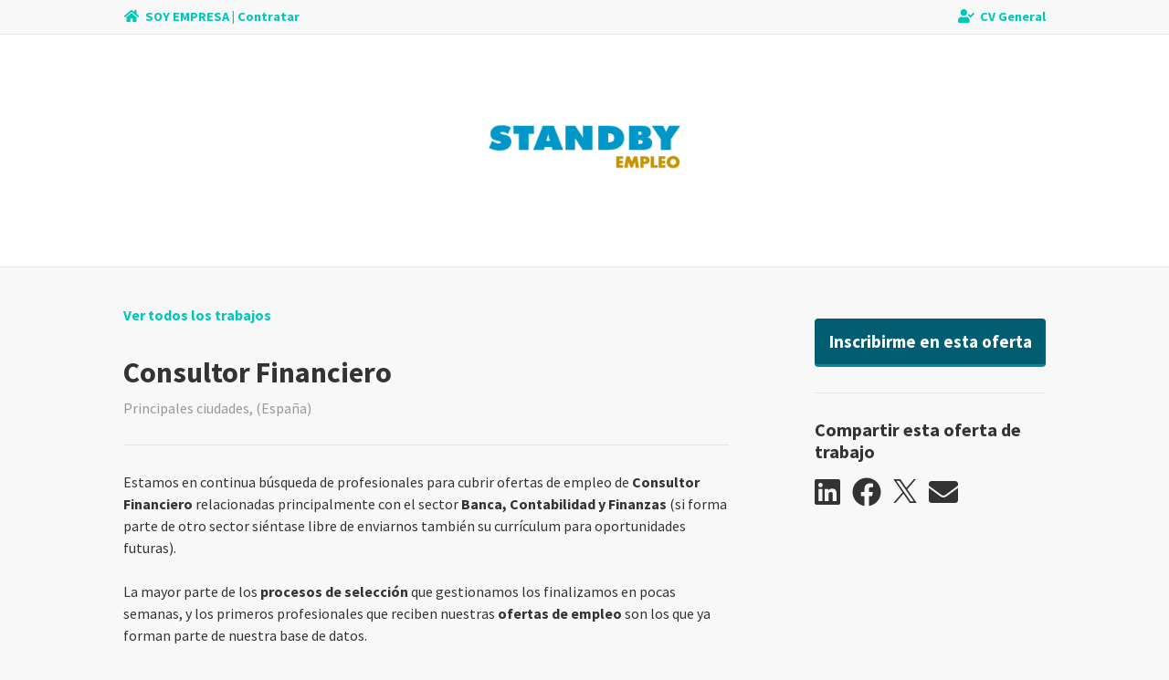

--- FILE ---
content_type: text/html; charset=utf-8
request_url: https://empleo.standby.es/careers/44310-General/jobs/13873355
body_size: 15674
content:
<!DOCTYPE html>
<html lang="es">
  <head>
    <link rel="stylesheet" href="https://cp.static.catsone.com/main.css?v=1768672663363">
    <title data-react-helmet="true">Consultor Financiero</title>
    <meta data-react-helmet="true" charset="utf-8"/><meta data-react-helmet="true" name="viewport" content="width=device-width, initial-scale=1, shrink-to-fit=no"/><meta data-react-helmet="true" property="og:type" content="website"/><meta data-react-helmet="true" property="og:url" content="/careers/44310-General/jobs/13873355"/><meta data-react-helmet="true" property="og:image" content="https://s3.amazonaws.com/cats-prod-public/1n/1nx5d0z8t6hppy2ptufxkivb9hv/logo.png"/><meta data-react-helmet="true" name="twitter:card" content="summary"/><meta data-react-helmet="true" name="twitter:title" content="Careers | STANDBY.es | Selección de Personal"/><meta data-react-helmet="true" name="twitter:url" content="/careers/44310-General/jobs/13873355"/><meta data-react-helmet="true" name="twitter:image" content="https://s3.amazonaws.com/cats-prod-public/1n/1nx5d0z8t6hppy2ptufxkivb9hv/logo.png"/><meta data-react-helmet="true" name="robots" content="noindex, nofollow"/><meta data-react-helmet="true" property="og:title" content="Consultor Financiero | STANDBY.es | Selección de Personal"/><meta data-react-helmet="true" property="og:description" content="Estamos en continua búsqueda de profesionales para cubrir ofertas de empleo de Consultor Financiero relacionadas principalmente con el sector Banca, Contabilidad y Finanzas (si forma parte de otro sec"/>
    <link data-react-helmet="true" rel="icon" href="https://cp.static.catsone.com/c547c78f765e27c5835fbdc865f2f7c0.png" sizes="32x32"/><link data-react-helmet="true" rel="icon" href="https://cp.static.catsone.com/380842dd06a92232448fd98ca33a550b.png" sizes="57x57"/><link data-react-helmet="true" rel="icon" href="https://cp.static.catsone.com/c837106ad15699f256cf27618773918f.png" sizes="76x76"/><link data-react-helmet="true" rel="icon" href="https://cp.static.catsone.com/7746ce1380e66a6740a870af5b25c631.png" sizes="96x96"/><link data-react-helmet="true" rel="icon" href="https://cp.static.catsone.com/ec665af2bcb26f6456a8b087413fa68d.png" sizes="128x128"/><link data-react-helmet="true" rel="icon" href="https://cp.static.catsone.com/d6ebbc4f937f0a2ace377e3b219376cd.png" sizes="228x228"/>
    <script data-react-helmet="true" type="application/ld+json">{"@context":"http://schema.org/","@type":"JobPosting","identifier":{"@type":"PropertyValue","name":"id","value":"13873355"},"title":"Consultor Financiero","description":"&lt;div&gt;Estamos en continua búsqueda de profesionales para cubrir ofertas de empleo de &lt;strong&gt;Consultor Financiero&lt;/strong&gt; relacionadas principalmente con el sector &lt;strong&gt;Banca, Contabilidad y Finanzas&lt;/strong&gt; (si forma parte de otro sector siéntase libre de enviarnos también su currículum para oportunidades futuras).&lt;br /&gt;\n&lt;br /&gt;\nLa mayor parte de los &lt;strong&gt;procesos de selección&lt;/strong&gt; que gestionamos los finalizamos en pocas semanas, y los primeros profesionales que reciben nuestras &lt;strong&gt;ofertas de empleo&lt;/strong&gt; son los que ya forman parte de nuestra base de datos.&lt;/div&gt;\n\n&lt;div&gt; &lt;/div&gt;\n\n&lt;div&gt;Haga clic en el botón &lt;strong&gt;&quot;Hacer Solicitud Ahora&quot;&lt;/strong&gt;, o envíe su currículum vitae para trabajar en &lt;strong&gt;Consultor Financiero + Referencia: 13873355&lt;/strong&gt; en el asunto del email a: &lt;a href=&quot;mailto:candidatos@standby.es?subject=Referencia:%2013873355&quot;&gt;&lt;strong&gt;candidatos@standby.es&lt;/strong&gt;&lt;/a&gt;&lt;/div&gt;","datePosted":"2020-11-30T20:13:29+00:00","hiringOrganization":{"@type":"Organization","name":"STANDBY.es | Selección de Personal","sameAs":"https://standby.es"},"jobLocation":{"@type":"Place","address":{"@type":"PostalAddress","addressLocality":"Principales ciudades","addressRegion":"(España)","postalCode":"null"}}}</script>
    <style data-styled="dIzuaw  fgpTxh hksPHh diIDAd jhgQzr jLgbdH cmXTdc gcWOoQ CJorj iMTArg fDhAJE dtasQp dSFTwF gtTzAu cebbNG glzrzz duXTDc ilzpbg rAnnt dqpoOo hZkpwk cvLzRM ldRPZC lmwuhf" data-styled-version="4.0.0-beta.8-unpure">
/* sc-component-id: sc-Rmtcm */
.fDhAJE .modal-content{background-color:#f8f8f8;border-color:#d4d4d4;} .fDhAJE .modal-header{border-color:#d4d4d4;} .fDhAJE .close{color:#acacac;text-shadow:none;} .fDhAJE .sc-EHOje,.fDhAJE .sc-gipzik{width:100%;} .fDhAJE .sc-EHOje:not(:last-child),.fDhAJE .sc-gipzik:not(:last-child){margin-bottom:0.5rem;} .fDhAJE .sc-EHOje span,.fDhAJE .sc-gipzik span{margin-left:0.2rem;}
/* sc-component-id: sc-bRBYWo */
.dqpoOo{margin-right:0.8rem;color:#333333;-webkit-transition:color 0.2s;transition:color 0.2s;} .dqpoOo:hover{color:#00c7b9;}
/* sc-component-id: sc-hzDkRC */
.hZkpwk{margin-right:0.8rem;} .hZkpwk svg{width:26px;height:26px;} .hZkpwk svg path{-webkit-transition:fill 0.2s;transition:fill 0.2s;fill:#333333;} .hZkpwk:hover svg path{fill:#00c7b9;}
/* sc-component-id: sc-jhAzac */
.rAnnt{margin-top:1rem;white-space:nowrap;} .rAnnt .SocialMediaShareButton{display:inline-block;outline:none;cursor:pointer;}
/* sc-component-id: sc-fBuWsC */
.duXTDc.duXTDc.duXTDc,.duXTDc.duXTDc.duXTDc.btn-secondary:disabled{font-weight:700;background-color:#f9f9f9;color:#333333;border-color:#e1e1e1;padding:0.65rem 2rem;-webkit-transition:none;transition:none;} .duXTDc.duXTDc.duXTDc.btn-secondary:disabled{background-color:#005d72 !important;border-color:#000a0c !important;} .duXTDc.duXTDc.duXTDc:hover,.duXTDc.duXTDc.duXTDc.btn-secondary:hover{background-color:#f4f4f4;border-color:#dfdfdf;color:#333333;} .duXTDc.duXTDc.duXTDc.btn-secondary:hover{border-color:#d4d4d4;} .duXTDc.duXTDc.duXTDc.btn-success{color:#ffffff;background-color:#5cb85c;border-color:rgba(0,0,0,0.2);} .duXTDc.duXTDc.duXTDc.btn-success:hover{background-color:#449d44;border-color:rgba(0,0,0,0.25);} .duXTDc.duXTDc.duXTDc.btn-primary{background-color:#005d72;border-color:#005d72;color:#ffffff;border-bottom:3px solid #0087a5;} .duXTDc.duXTDc.duXTDc.btn-primary:hover{background-color:#006981;} .duXTDc.duXTDc.duXTDc.btn-primary:active{background-color:#0087a5;border-color:#0087a5;} .duXTDc.duXTDc.duXTDc.btn-link{background-color:transparent;border-color:transparent;color:#00c7b9;cursor:pointer;} .duXTDc.duXTDc.duXTDc{width:100%;margin-top:1rem;padding:0.65rem 0;font-size:1.2rem;}
/* sc-component-id: sc-dVhcbM */
.ilzpbg{margin-top:1.75rem;border-top:1px solid #e6e6e6;padding-top:1.75rem;}
/* sc-component-id: sc-fAjcbJ */
.glzrzz{padding-left:4rem;position:-webkit-sticky;position:sticky;top:0px;}
/* sc-component-id: sc-caSCKo */
.cebbNG{margin-top:1.75rem;margin-bottom:4rem;border-top:1px solid #e6e6e6;padding-top:1.75rem;} .cebbNG h1{font-size:1.5rem;} .cebbNG h2{font-size:1.25rem;} .cebbNG h3{font-size:1.17em;} .cebbNG h4,.cebbNG h5,.cebbNG h6{font-size:1em;} .cebbNG h1,.cebbNG h2,.cebbNG h3,.cebbNG h4,.cebbNG h5,.cebbNG h6{margin-top:0.5rem;margin-bottom:0.5rem;}
/* sc-component-id: sc-gisBJw */
.gtTzAu.gtTzAu.gtTzAu,.gtTzAu.gtTzAu.gtTzAu.btn-secondary:disabled{font-weight:700;background-color:#f9f9f9;color:#333333;border-color:#e1e1e1;padding:0.65rem 2rem;-webkit-transition:none;transition:none;} .gtTzAu.gtTzAu.gtTzAu.btn-secondary:disabled{background-color:#005d72 !important;border-color:#000a0c !important;} .gtTzAu.gtTzAu.gtTzAu:hover,.gtTzAu.gtTzAu.gtTzAu.btn-secondary:hover{background-color:#f4f4f4;border-color:#dfdfdf;color:#333333;} .gtTzAu.gtTzAu.gtTzAu.btn-secondary:hover{border-color:#d4d4d4;} .gtTzAu.gtTzAu.gtTzAu.btn-success{color:#ffffff;background-color:#5cb85c;border-color:rgba(0,0,0,0.2);} .gtTzAu.gtTzAu.gtTzAu.btn-success:hover{background-color:#449d44;border-color:rgba(0,0,0,0.25);} .gtTzAu.gtTzAu.gtTzAu.btn-primary{background-color:#005d72;border-color:#005d72;color:#ffffff;border-bottom:3px solid #0087a5;} .gtTzAu.gtTzAu.gtTzAu.btn-primary:hover{background-color:#006981;} .gtTzAu.gtTzAu.gtTzAu.btn-primary:active{background-color:#0087a5;border-color:#0087a5;} .gtTzAu.gtTzAu.gtTzAu.btn-link{background-color:transparent;border-color:transparent;color:#00c7b9;cursor:pointer;} .gtTzAu.gtTzAu.gtTzAu{position:-webkit-sticky;position:sticky;top:1rem;width:100%;margin-top:1rem;padding:0.65rem 0;font-size:1.2rem;}
/* sc-component-id: sc-kjoXOD */
.dtasQp{font-weight:700;margin-bottom:2rem;display:block;width:-webkit-fit-content;width:-moz-fit-content;width:fit-content;} .dtasQp.dtasQp{color:#00c7b9;} .dtasQp.dtasQp:hover,.dtasQp.dtasQp:visited{color:#00c7b9;}
/* sc-component-id: sc-cHGsZl */
.dSFTwF{color:#333333;}
/* sc-component-id: sc-jwKygS */
.gcWOoQ img{max-height:150px;max-width:100%;}
/* sc-component-id: sc-lhVmIH */
.hksPHh{display:-webkit-box;display:-webkit-flex;display:-ms-flexbox;display:flex;}
/* sc-component-id: sc-bYSBpT */
.diIDAd{margin-right:auto;}
/* sc-component-id: sc-elJkPf */
.jhgQzr{margin-left:auto;}
/* sc-component-id: sc-jtRfpW */
.fgpTxh{background-color:#f8f8f8;padding:0.5rem 1rem;border-bottom:1px solid #e6e6e6;} .fgpTxh a{font-size:90%;font-weight:bold;color:#00c7b9;} .fgpTxh a:hover{color:#00c7b9;} .fgpTxh a svg{margin-right:0.2rem;}
/* sc-component-id: sc-kfGgVZ */
.iMTArg h2{margin-top:2rem;margin-bottom:2rem;}
/* sc-component-id: sc-global-3820843717 */
body{background-color:#f8f8f8;color:#333333;} .modal-backdrop{background-color:rgba(255,255,255,0.8);} a,a:hover{color:#00c7b9;}
/* sc-component-id: sc-esjQYD */
.dIzuaw{height:100%;} @media (max-width:768px){.dIzuaw{padding:0;}}
/* sc-component-id: sc-kIPQKe */
.jLgbdH{padding:0 1rem;background-color:#ffffff;} @media (max-width:768px){.jLgbdH{padding:0;}}
/* sc-component-id: sc-eXEjpC */
.CJorj{color:#333333;padding:0 1rem;border-top:1px solid #e6e6e6;padding-top:2.5rem;} .CJorj .text-muted{color:#989898 !important;} .CJorj .form-control:focus{border-color:#00c7b9;} .CJorj .form-control-danger{border-color:#ff6b6c;}
/* sc-component-id: sc-ibxdXY */
.cmXTdc.cmXTdc{text-align:center;background-color:transparent;padding:3rem 0;border-radius:0;margin-bottom:0;} @media (max-width:768px){.cmXTdc.cmXTdc{padding:1rem 0;}}
/* sc-component-id: sc-RefOD */
.cvLzRM{padding:0 1rem;} @media (max-width:768px){.cvLzRM{padding:0;}}
/* sc-component-id: sc-iQKALj */
.ldRPZC{text-align:center;padding:4rem 0;color:#989898;}
/* sc-component-id: sc-bwCtUz */
.lmwuhf{width:100px;height:36px;margin-left:0.5rem;position:relative;top:13px;display:inline-block;background-image:url(https://cp.static.catsone.com/788f639fa8b487b5905406c6ef7b80a4.png);background-size:100px 36px;}</style>
  </head>
  <body>
    <div id="root"><div><div><div><div><div lang="es"><div class="sc-esjQYD dIzuaw"><div></div><div class="sc-jtRfpW fgpTxh"><div class="container-fluid"><div class="justify-content-center row"><div class="col-md-12 col-xl-10"><div class="sc-lhVmIH hksPHh"><a href="https://standby.es" target="_blank" rel="noopener noreferrer" class="sc-bYSBpT diIDAd"><svg aria-hidden="true" focusable="false" data-prefix="fas" data-icon="home" class="svg-inline--fa fa-home fa-w-18 fa-fw " role="img" xmlns="http://www.w3.org/2000/svg" viewBox="0 0 576 512"><path fill="currentColor" d="M280.37 148.26L96 300.11V464a16 16 0 0 0 16 16l112.06-.29a16 16 0 0 0 15.92-16V368a16 16 0 0 1 16-16h64a16 16 0 0 1 16 16v95.64a16 16 0 0 0 16 16.05L464 480a16 16 0 0 0 16-16V300L295.67 148.26a12.19 12.19 0 0 0-15.3 0zM571.6 251.47L488 182.56V44.05a12 12 0 0 0-12-12h-56a12 12 0 0 0-12 12v72.61L318.47 43a48 48 0 0 0-61 0L4.34 251.47a12 12 0 0 0-1.6 16.9l25.5 31A12 12 0 0 0 45.15 301l235.22-193.74a12.19 12.19 0 0 1 15.3 0L530.9 301a12 12 0 0 0 16.9-1.6l25.5-31a12 12 0 0 0-1.7-16.93z"></path></svg> <span>SOY EMPRESA | Contratar</span></a><a class="sc-elJkPf jhgQzr" href="/careers/44310-General/register"><svg aria-hidden="true" focusable="false" data-prefix="fas" data-icon="user-check" class="svg-inline--fa fa-user-check fa-w-20 fa-fw " role="img" xmlns="http://www.w3.org/2000/svg" viewBox="0 0 640 512"><path fill="currentColor" d="M224 256c70.7 0 128-57.3 128-128S294.7 0 224 0 96 57.3 96 128s57.3 128 128 128zm89.6 32h-16.7c-22.2 10.2-46.9 16-72.9 16s-50.6-5.8-72.9-16h-16.7C60.2 288 0 348.2 0 422.4V464c0 26.5 21.5 48 48 48h352c26.5 0 48-21.5 48-48v-41.6c0-74.2-60.2-134.4-134.4-134.4zm323-128.4l-27.8-28.1c-4.6-4.7-12.1-4.7-16.8-.1l-104.8 104-45.5-45.8c-4.6-4.7-12.1-4.7-16.8-.1l-28.1 27.9c-4.7 4.6-4.7 12.1-.1 16.8l81.7 82.3c4.6 4.7 12.1 4.7 16.8.1l141.3-140.2c4.6-4.7 4.7-12.2.1-16.8z"></path></svg> <span>CV General</span></a></div></div></div></div></div><div class="sc-kIPQKe jLgbdH"><div class="container-fluid"><div class="justify-content-center row"><div class="col-md-12 col-xl-10"><div class="sc-ibxdXY cmXTdc jumbotron"><h2><div class="sc-jwKygS gcWOoQ"><img alt="logo" src="https://s3.amazonaws.com/cats-prod-public/1n/1nx5d0z8t6hppy2ptufxkivb9hv/logo.png"/></div></h2></div></div></div></div></div><div class="sc-eXEjpC CJorj"><div class="container-fluid"><div class="justify-content-center row"><div class="col-md-12 col-xl-10"><div><div><div></div><div class="row"><div class="col-12 col-md-8"><a class="sc-kjoXOD dtasQp" href="/careers/44310-General"><span>Ver todos los trabajos</span></a><h2 class="sc-cHGsZl dSFTwF">Consultor Financiero</h2><span class="text-muted">Principales ciudades, (España)</span><button type="button" class="d-md-none sc-gisBJw gtTzAu btn btn-primary"><span>Inscribirme en esta oferta</span></button><div class="sc-caSCKo cebbNG"><div><div>Estamos en continua búsqueda de profesionales para cubrir ofertas de empleo de <strong>Consultor Financiero</strong> relacionadas principalmente con el sector <strong>Banca, Contabilidad y Finanzas</strong> (si forma parte de otro sector siéntase libre de enviarnos también su currículum para oportunidades futuras).<br>
<br>
La mayor parte de los <strong>procesos de selección</strong> que gestionamos los finalizamos en pocas semanas, y los primeros profesionales que reciben nuestras <strong>ofertas de empleo</strong> son los que ya forman parte de nuestra base de datos.</div>

<div>&nbsp;</div>

<div>Haga&nbsp;clic en el botón <strong>"Hacer Solicitud Ahora"</strong>, o envíe su currículum vitae para trabajar en <strong>Consultor Financiero + Referencia: 13873355</strong> en el asunto del email a: <a href="mailto:candidatos@standby.es?subject=Referencia:%2013873355"><strong>candidatos@standby.es</strong></a></div></div></div></div><div class="col-12 col-sm-4 col-md-4"><div class="d-none d-md-block sc-fAjcbJ glzrzz"><button type="button" class="sc-fBuWsC duXTDc btn btn-primary"><span>Inscribirme en esta oferta</span></button><div class="sc-dVhcbM ilzpbg"><h3 class="h5"><span>Compartir esta oferta de trabajo</span></h3><div class="sc-jhAzac rAnnt"><div aria-label="linkedin" role="button" tabindex="0" class="SocialMediaShareButton SocialMediaShareButton--linkedin"><svg aria-hidden="true" focusable="false" data-prefix="fab" data-icon="linkedin" class="svg-inline--fa fa-linkedin fa-w-14 fa-2x sc-bRBYWo dqpoOo" role="img" xmlns="http://www.w3.org/2000/svg" viewBox="0 0 448 512"><path fill="currentColor" d="M416 32H31.9C14.3 32 0 46.5 0 64.3v383.4C0 465.5 14.3 480 31.9 480H416c17.6 0 32-14.5 32-32.3V64.3c0-17.8-14.4-32.3-32-32.3zM135.4 416H69V202.2h66.5V416zm-33.2-243c-21.3 0-38.5-17.3-38.5-38.5S80.9 96 102.2 96c21.2 0 38.5 17.3 38.5 38.5 0 21.3-17.2 38.5-38.5 38.5zm282.1 243h-66.4V312c0-24.8-.5-56.7-34.5-56.7-34.6 0-39.9 27-39.9 54.9V416h-66.4V202.2h63.7v29.2h.9c8.9-16.8 30.6-34.5 62.9-34.5 67.2 0 79.7 44.3 79.7 101.9V416z"></path></svg></div><div aria-label="facebook" role="button" tabindex="0" class="SocialMediaShareButton SocialMediaShareButton--facebook"><svg aria-hidden="true" focusable="false" data-prefix="fab" data-icon="facebook" class="svg-inline--fa fa-facebook fa-w-16 fa-2x sc-bRBYWo dqpoOo" role="img" xmlns="http://www.w3.org/2000/svg" viewBox="0 0 512 512"><path fill="currentColor" d="M504 256C504 119 393 8 256 8S8 119 8 256c0 123.78 90.69 226.38 209.25 245V327.69h-63V256h63v-54.64c0-62.15 37-96.48 93.67-96.48 27.14 0 55.52 4.84 55.52 4.84v61h-31.28c-30.8 0-40.41 19.12-40.41 38.73V256h68.78l-11 71.69h-57.78V501C413.31 482.38 504 379.78 504 256z"></path></svg></div><div aria-label="twitter" role="button" tabindex="0" class="SocialMediaShareButton SocialMediaShareButton--twitter"><div class="sc-hzDkRC hZkpwk"><svg width="1200" height="1227" viewBox="0 0 1200 1227" fill="none" xmlns="http://www.w3.org/2000/svg"><path d="M714.163 519.284L1160.89 0H1055.03L667.137 450.887L357.328 0H0L468.492 681.821L0 1226.37H105.866L515.491 750.218L842.672 1226.37H1200L714.137 519.284H714.163ZM569.165 687.828L521.697 619.934L144.011 79.6944H306.615L611.412 515.685L658.88 583.579L1055.08 1150.3H892.476L569.165 687.854V687.828Z" fill="white"></path></svg></div></div><div aria-label="email" role="button" tabindex="0" class="SocialMediaShareButton SocialMediaShareButton--email"><svg aria-hidden="true" focusable="false" data-prefix="fas" data-icon="envelope" class="svg-inline--fa fa-envelope fa-w-16 fa-2x sc-bRBYWo dqpoOo" role="img" xmlns="http://www.w3.org/2000/svg" viewBox="0 0 512 512"><path fill="currentColor" d="M502.3 190.8c3.9-3.1 9.7-.2 9.7 4.7V400c0 26.5-21.5 48-48 48H48c-26.5 0-48-21.5-48-48V195.6c0-5 5.7-7.8 9.7-4.7 22.4 17.4 52.1 39.5 154.1 113.6 21.1 15.4 56.7 47.8 92.2 47.6 35.7.3 72-32.8 92.3-47.6 102-74.1 131.6-96.3 154-113.7zM256 320c23.2.4 56.6-29.2 73.4-41.4 132.7-96.3 142.8-104.7 173.4-128.7 5.8-4.5 9.2-11.5 9.2-18.9v-19c0-26.5-21.5-48-48-48H48C21.5 64 0 85.5 0 112v19c0 7.4 3.4 14.3 9.2 18.9 30.6 23.9 40.7 32.4 173.4 128.7 16.8 12.2 50.2 41.8 73.4 41.4z"></path></svg></div></div></div></div></div></div></div></div></div></div></div></div><div class="sc-RefOD cvLzRM"><div class="container"><div class="justify-content-center row"><div class="col-md-12 col-xl-10"><div class="sc-iQKALj ldRPZC"><span>STANDBY | Selección de Personal</span> <a href="https://www.catsone.com?ref=career-portal" target="_blank"><div aria-label="CATS logo" class="sc-bwCtUz lmwuhf"></div></a></div></div></div></div></div></div></div></div></div></div></div></div>
    <script>
      window.__PRELOADED_STATE__ = {"app":{"isLoading":false,"host":"","portal":{"isFetching":false,"didInvalidate":false,"id":44310,"partial":true,"name":"General","site_id":45858,"siteName":"STANDBY.es | Selección de Personal","logoUrl":"https:\u002F\u002Fs3.amazonaws.com\u002Fcats-prod-public\u002F1n\u002F1nx5d0z8t6hppy2ptufxkivb9hv\u002Flogo.png","bannerUrl":"","website":"https:\u002F\u002Fstandby.es","applications":[{"id":101712,"description":"Solicitud General para todos los empleos","header":"\u003Cp\u003EPuedes \u003Cstrong\u003Eenviar ahora tu CV\u003C\u002Fstrong\u003E para esta oferta de empleo.\u003C\u002Fp\u003E\n\n\u003Cp\u003EPara ayudarnos a clasificar tu perfil,&nbsp;\u003Cstrong\u003Ecompleta estas breves preguntas.\u003C\u002Fstrong\u003E\u003C\u002Fp\u003E","pages":[[{"id":912159,"applicationId":101712,"inputId":"field-101712-912159","isRequired":true,"minItems":null,"position":0,"title":"1. Nombre","comment":"","type":"text","savesTo":"first_name","answers":[]},{"id":912162,"applicationId":101712,"inputId":"field-101712-912162","isRequired":true,"minItems":null,"position":1,"title":"2. Apellidos","comment":"","type":"text","savesTo":"last_name","answers":[]},{"id":1437520,"applicationId":101712,"inputId":"field-101712-1437520","isRequired":true,"minItems":null,"position":2,"title":"3. Año de nacimiento","comment":"","type":"select","savesTo":null,"answers":[{"id":1122588,"value":"2007","position":0},{"id":1122590,"value":"2006","position":1},{"id":1122591,"value":"2005","position":2},{"id":1122592,"value":"2004","position":3},{"id":1122593,"value":"2003","position":4},{"id":1122594,"value":"2002","position":5},{"id":1122595,"value":"2001","position":6},{"id":1122596,"value":"2000","position":7},{"id":1122597,"value":"1999","position":8},{"id":1122598,"value":"1998","position":9},{"id":1122599,"value":"1997","position":10},{"id":1122600,"value":"1996","position":11},{"id":1122601,"value":"1995","position":12},{"id":1122602,"value":"1994","position":13},{"id":1122603,"value":"1993","position":14},{"id":1122604,"value":"1992","position":15},{"id":1122605,"value":"1991","position":16},{"id":1122606,"value":"1990","position":17},{"id":1122607,"value":"1989","position":18},{"id":1122608,"value":"1988","position":19},{"id":1122609,"value":"1987","position":20},{"id":1122610,"value":"1986","position":21},{"id":1122611,"value":"1985","position":22},{"id":1122612,"value":"1984","position":23},{"id":1122613,"value":"1983","position":24},{"id":1122614,"value":"1982","position":25},{"id":1122615,"value":"1981","position":26},{"id":1122616,"value":"1980","position":27},{"id":1122617,"value":"1979","position":28},{"id":1122618,"value":"1978","position":29},{"id":1122619,"value":"1977","position":30},{"id":1122620,"value":"1976","position":31},{"id":1122621,"value":"1975","position":32},{"id":1122622,"value":"1974","position":33},{"id":1122623,"value":"1973","position":34},{"id":1122624,"value":"1972","position":35},{"id":1122625,"value":"1971","position":36},{"id":1122626,"value":"1970","position":37},{"id":1122627,"value":"1969","position":38},{"id":1122628,"value":"1968","position":39},{"id":1122629,"value":"1967","position":40},{"id":1122630,"value":"1966","position":41},{"id":1122631,"value":"1965","position":42},{"id":1122632,"value":"1964","position":43},{"id":1122633,"value":"1963","position":44},{"id":1122634,"value":"1962","position":45},{"id":1122635,"value":"1961","position":46},{"id":1122636,"value":"1960","position":47},{"id":1122637,"value":"1959","position":48},{"id":1122638,"value":"1958","position":49},{"id":1122639,"value":"1957","position":50},{"id":1122640,"value":"1956","position":51},{"id":1122641,"value":"Antes de 1955","position":52}]},{"id":1402673,"applicationId":101712,"inputId":"field-101712-1402673","isRequired":true,"minItems":null,"position":3,"title":"4. Ciudad de residencia actual","comment":"","type":"text","savesTo":"address.city","answers":[]},{"id":2490253,"applicationId":101712,"inputId":"field-101712-2490253","isRequired":false,"minItems":null,"position":4,"title":"¿Cómo contactamos contigo?","comment":"","type":"break","savesTo":null,"answers":[]},{"id":912165,"applicationId":101712,"inputId":"field-101712-912165","isRequired":true,"minItems":null,"position":5,"title":"5. Correo electrónico","comment":"","type":"text","savesTo":"emails.primary","answers":[]},{"id":1399433,"applicationId":101712,"inputId":"field-101712-1399433","isRequired":false,"minItems":null,"position":6,"title":"6. Correo electrónico alternativo","comment":"","type":"text","savesTo":"emails.secondary","answers":[]},{"id":1399436,"applicationId":101712,"inputId":"field-101712-1399436","isRequired":true,"minItems":null,"position":7,"title":"7. Teléfono móvil","comment":"","type":"text","savesTo":"phones.home","answers":[]},{"id":978008,"applicationId":101712,"inputId":"field-101712-978008","isRequired":false,"minItems":null,"position":8,"title":"8. Teléfono alternativo","comment":"","type":"text","savesTo":"phones.cell","answers":[]},{"id":2490254,"applicationId":101712,"inputId":"field-101712-2490254","isRequired":false,"minItems":null,"position":9,"title":"¿Qué perfil tienes?","comment":"","type":"break","savesTo":null,"answers":[]},{"id":1399328,"applicationId":101712,"inputId":"field-101712-1399328","isRequired":true,"minItems":null,"position":10,"title":"9. Área de estudios","comment":"","type":"select","savesTo":null,"answers":[{"id":579899,"value":"Sociales (RRHH, RRLL, Psicología)","position":0},{"id":579902,"value":"Ciencias (Quimica, Matemáticas, Física, Biología)","position":1},{"id":579905,"value":"Política y Comunicación","position":2},{"id":579908,"value":"Legal (Derecho, Criminología)","position":3},{"id":579911,"value":"Dirección y Economicas (ADE, Finanzas, Economia)","position":4},{"id":579914,"value":"Lenguas e Historia (Filologías, Historia del Arte)","position":5},{"id":579917,"value":"Comercio y Marketing","position":6},{"id":845055,"value":"Industria e Instalaciones (Ing Industrial, Ing Eléctrica)","position":7},{"id":845058,"value":"Diseño y Arquitectura (Diseño Gráfico, Arquitectura)","position":8},{"id":845061,"value":"Salud (Medicina, Enfermería, Veterinaria)","position":9},{"id":845064,"value":"Informática y Audiovisual (Programación, Videojuegos)","position":10},{"id":845067,"value":"Medioambiente (Ing Agronomo, Ing Montes, Geología)","position":11},{"id":845070,"value":"Turismo, Hotelería y Restauración","position":12},{"id":845073,"value":"Deporte y Educación (Pedagogía, Educación Infantil, Ciencias del Deporte)","position":13},{"id":579920,"value":"Otros","position":14}]},{"id":1399325,"applicationId":101712,"inputId":"field-101712-1399325","isRequired":true,"minItems":null,"position":11,"title":"10. Nivel formativo máximo","comment":"","type":"select","savesTo":null,"answers":[{"id":579884,"value":"Master y Doctorado","position":0},{"id":845103,"value":"Formación Profesional (Grados Medios y Superiores)","position":1},{"id":845106,"value":"Formación Básica y Cursos (ESO y Bachiller)","position":2},{"id":845109,"value":"Formación Universitaria (Carrera, Licenciatura, Diplomatura)","position":3}]},{"id":1399418,"applicationId":101712,"inputId":"field-101712-1399418","isRequired":true,"minItems":null,"position":12,"title":"11. ¿Qué nivel de inglés tienes?","comment":"","type":"select","savesTo":null,"answers":[{"id":569842,"value":"Alto (C1-C2)","position":0},{"id":569847,"value":"Medio (B2)","position":1},{"id":569852,"value":"Bajo (B1)","position":2},{"id":569857,"value":"No hablo el idioma","position":3}]},{"id":1399421,"applicationId":101712,"inputId":"field-101712-1399421","isRequired":false,"minItems":null,"position":13,"title":"12. ¿Posees otro idioma adicional con soltura?","comment":"","type":"select","savesTo":null,"answers":[{"id":581726,"value":"Árabe","position":0},{"id":580082,"value":"Francés","position":1},{"id":580085,"value":"Alemán","position":2},{"id":580088,"value":"Italiano","position":3},{"id":580091,"value":"Portugués","position":4},{"id":580094,"value":"Ruso","position":5},{"id":580097,"value":"Chino","position":6},{"id":580100,"value":"Japonés","position":7},{"id":842912,"value":"Holandés","position":8},{"id":842915,"value":"Danés","position":9},{"id":581675,"value":"Otro","position":10}]},{"id":1658177,"applicationId":101712,"inputId":"field-101712-1658177","isRequired":true,"minItems":null,"position":14,"title":"13. Sector con mayor experiencia profesional","comment":"","type":"select","savesTo":null,"answers":[{"id":846537,"value":"Administración Pública \u002F AAPP","position":0},{"id":846540,"value":"Aguas \u002F Energía \u002F Medioambiente","position":1},{"id":846543,"value":"Arquitectura \u002F Ingeniería","position":2},{"id":846546,"value":"Atención Sanitaria \u002F Salud","position":3},{"id":846549,"value":"Auxiliar de la Construcción \u002F Instalaciones","position":4},{"id":846648,"value":"Auxiliar de la Construcción \u002F Materiales","position":5},{"id":846552,"value":"Banca \u002F Servicios Financieros","position":6},{"id":846555,"value":"Comercio Mayorista","position":7},{"id":846558,"value":"Comercio Minorista \u002F Automoción","position":8},{"id":846561,"value":"Comercio Minorista \u002F Retail","position":9},{"id":846564,"value":"Construccion","position":10},{"id":846567,"value":"Educación","position":11},{"id":846570,"value":"Gran Consumo Alimentación","position":12},{"id":846573,"value":"Hotel \u002F Turismo \u002F Viajes \u002F Ocio","position":13},{"id":846576,"value":"Industria Agroalimentaria","position":14},{"id":846579,"value":"Industria Estractiva","position":15},{"id":846582,"value":"Industria Manufacturera","position":16},{"id":854171,"value":"Industria Química","position":17},{"id":846588,"value":"Industria Textil y Moda","position":18},{"id":846585,"value":"Industria farmaceutica \u002F sanitarios","position":19},{"id":846591,"value":"Informática \u002F Tecnología de la Información","position":20},{"id":846597,"value":"Inmobiliaria \u002F Real Estate","position":21},{"id":846594,"value":"Internet \u002F E- Commerce ","position":22},{"id":846600,"value":"Investigación y Desarrollo I+D","position":23},{"id":846603,"value":"Medios de Comunicación \u002F Publicidad \u002F Diseño","position":24},{"id":846606,"value":"Museos \u002F Actividades Culturales","position":25},{"id":846609,"value":"Organizaciones sin animo de lucro \u002F Tercer Sector","position":26},{"id":846612,"value":"Publicidad \u002F Marketing ","position":27},{"id":846615,"value":"Restauración \u002F Catering","position":28},{"id":846618,"value":"Salud \u002F Bienestar \u002F Fitness","position":29},{"id":846621,"value":"Seguridad","position":30},{"id":846624,"value":"Seguros","position":31},{"id":846630,"value":"Servicios Legales","position":32},{"id":846633,"value":"Servicios Profesionales \u002F Auditoría","position":33},{"id":846636,"value":"Servicios Sociosanitarios","position":34},{"id":846627,"value":"Servicios de Mantenimiento","position":35},{"id":846639,"value":"Servicios y Suministros a empresas","position":36},{"id":846642,"value":"Telecomunicaciones","position":37},{"id":846645,"value":"Trasporte \u002F Logística","position":38}]},{"id":2490255,"applicationId":101712,"inputId":"field-101712-2490255","isRequired":false,"minItems":null,"position":15,"title":"14. ¿En qué otro sector tienes una experiencia relevante?","comment":"","type":"select","savesTo":null,"answers":[{"id":815287,"value":"Administración Pública \u002F AAPP","position":0},{"id":815317,"value":"Aguas \u002F Energía \u002F Medioambiente","position":1},{"id":815290,"value":"Arquitectura \u002F Ingeniería","position":2},{"id":815293,"value":"Atención Sanitaria \u002F Salud","position":3},{"id":815296,"value":"Auxiliar de la Construcción \u002F Instalaciones","position":4},{"id":815299,"value":"Auxiliar de la Construcción \u002F Materiales","position":5},{"id":815302,"value":"Banca \u002F Servicios Financieros","position":6},{"id":815305,"value":"Comercio Mayorista","position":7},{"id":846651,"value":"Comercio Minorista \u002F Automoción","position":8},{"id":815308,"value":"Comercio Minorista \u002F Retail","position":9},{"id":815311,"value":"Construcción","position":10},{"id":815314,"value":"Educación","position":11},{"id":815320,"value":"Gran Consumo \u002F Alimentación","position":12},{"id":815323,"value":"Hotel \u002F Turismo \u002F Viajes \u002F Ocio","position":13},{"id":815326,"value":"Industria Agroalimentaria","position":14},{"id":846654,"value":"Industria Estractiva","position":15},{"id":846657,"value":"Industria Farmacéutica \u002F sanitarios","position":16},{"id":815329,"value":"Industria Manufacturera","position":17},{"id":854174,"value":"Industria Química","position":18},{"id":815332,"value":"Industria Textil y Moda","position":19},{"id":815335,"value":"Informática \u002F Tecnología de la Información","position":20},{"id":815338,"value":"Inmobiliaria \u002F Real Estate","position":21},{"id":846660,"value":"Internet \u002F E- Commerce ","position":22},{"id":815341,"value":"Investigación y Desarrollo I+D","position":23},{"id":815344,"value":"Medios de Comunicación \u002F Publicidad \u002F Diseño","position":24},{"id":815347,"value":"Museos \u002F Actividades Culturales","position":25},{"id":815350,"value":"Organizaciones sin ánimo de lucro \u002F Tercer Sector","position":26},{"id":846663,"value":"Publicidad \u002F Marketing ","position":27},{"id":815362,"value":"Restauración \u002F Catering","position":28},{"id":815365,"value":"Salud \u002F Bienestar \u002FFitness","position":29},{"id":846666,"value":"Seguridad","position":30},{"id":815368,"value":"Seguros","position":31},{"id":846672,"value":"Servicios Legales","position":32},{"id":815371,"value":"Servicios Profesionales \u002F Auditoría","position":33},{"id":846675,"value":"Servicios Sociosanitarios","position":34},{"id":846669,"value":"Servicios de Mantenimiento","position":35},{"id":846678,"value":"Servicios y Suministros a empresas","position":36},{"id":815374,"value":"Telecomunicaciones","position":37},{"id":815377,"value":"Transporte \u002F Logística","position":38}]},{"id":978014,"applicationId":101712,"inputId":"field-101712-978014","isRequired":true,"minItems":null,"position":16,"title":"15. Años totales de experiencia profesional","comment":"","type":"select","savesTo":null,"answers":[{"id":360907,"value":"Sin experiencia","position":0},{"id":360913,"value":"Entre 1 y 3 años","position":1},{"id":360916,"value":"Entre 3 y 5 años","position":2},{"id":360919,"value":"Entre 5 y 10 años","position":3},{"id":360922,"value":"Entre 10 y 15 años","position":4},{"id":360925,"value":"Entre 15 y 20 años","position":5},{"id":845724,"value":"Más de 20 años","position":6}]},{"id":1399481,"applicationId":101712,"inputId":"field-101712-1399481","isRequired":true,"minItems":null,"position":17,"title":"16. Función profesional en la actual o última empresa","comment":"","type":"select","savesTo":null,"answers":[{"id":853029,"value":"1. Otro (no encuentro ninguna función que se adapte a mi experiencia)","position":0},{"id":580298,"value":"Administración","position":1},{"id":580301,"value":"Calidad","position":2},{"id":580349,"value":"Comercial Ventas","position":3},{"id":580352,"value":"Compliance","position":4},{"id":580304,"value":"Compras","position":5},{"id":846687,"value":"Comunicación","position":6},{"id":851727,"value":"Construcción","position":7},{"id":846690,"value":"Consultoría","position":8},{"id":846693,"value":"Contabilidad","position":9},{"id":846696,"value":"Controller Financiero \u002F Gestión","position":10},{"id":846699,"value":"Delegado","position":11},{"id":846702,"value":"Derecho Civil","position":12},{"id":846705,"value":"Derecho Contencioso","position":13},{"id":853032,"value":"Derecho Fiscal","position":14},{"id":846708,"value":"Derecho Laboral","position":15},{"id":846711,"value":"Derecho Mercantil \u002F Societario","position":16},{"id":846714,"value":"Derecho Penal","position":17},{"id":846717,"value":"Derecho Procesal","position":18},{"id":580310,"value":"Desarrollo de Negocio","position":19},{"id":846720,"value":"Desarrollo de Software","position":20},{"id":580295,"value":"Dirección General","position":21},{"id":580358,"value":"Dirección Regional \u002F Territorial","position":22},{"id":846723,"value":"Diseño \u002F Artes Gráficas \u002F Decoración","position":23},{"id":846726,"value":"Ecommerce","position":24},{"id":848982,"value":"Educación \u002F Formación","position":25},{"id":846729,"value":"Estrategia","position":26},{"id":846732,"value":"Estudios \u002F Licitaciones","position":27},{"id":846735,"value":"Expansión","position":28},{"id":846738,"value":"Fabricación","position":29},{"id":580316,"value":"Finanzas","position":30},{"id":846741,"value":"Gerencia","position":31},{"id":846744,"value":"Gerente de oficina \u002F centro","position":32},{"id":846747,"value":"Import \u002F Export","position":33},{"id":580319,"value":"Informática \u002F Telecomunicaciones","position":34},{"id":580325,"value":"Investigación y Desarrollo","position":35},{"id":853035,"value":"Jefe de Cocina","position":36},{"id":846750,"value":"LOPD","position":37},{"id":846753,"value":"Lean Manufacturing","position":38},{"id":580328,"value":"Logística","position":39},{"id":846756,"value":"M&A Fusiones y Adquisiciones","position":40},{"id":853038,"value":"Maitre","position":41},{"id":846759,"value":"Mantenimiento","position":42},{"id":580331,"value":"Marketing","position":43},{"id":846762,"value":"Marketing Digital","position":44},{"id":846765,"value":"Museos y Cultura","position":45},{"id":846768,"value":"Médicina \u002F Ciencias Salud","position":46},{"id":580334,"value":"Operaciones","position":47},{"id":848985,"value":"PRL","position":48},{"id":580355,"value":"Postventa \u002F After Sales","position":49},{"id":851835,"value":"Producción","position":50},{"id":580343,"value":"Recursos Humanos","position":51},{"id":846771,"value":"Redacción \u002F Documentación","position":52},{"id":846774,"value":"Redes Sociales","position":53},{"id":580340,"value":"Relaciones Públicas","position":54},{"id":846777,"value":"Secretaria \u002F Asistente Ejecutiva","position":55},{"id":846780,"value":"Secretaria General","position":56},{"id":580346,"value":"Seguridad","position":57},{"id":846783,"value":"Servicio al Cliente","position":58},{"id":846786,"value":"Supply Chain","position":59},{"id":846789,"value":"Técnico","position":60}]},{"id":1399475,"applicationId":101712,"inputId":"field-101712-1399475","isRequired":false,"minItems":null,"position":18,"title":"17. ¿En qué otra función aportas una experiencia relevante?","comment":"","type":"select","savesTo":null,"answers":[{"id":853017,"value":"1. Otro (no encuentro ninguna función que se adapte a mi experiencia)","position":0},{"id":846795,"value":"Administración","position":1},{"id":815230,"value":"Calidad","position":2},{"id":815245,"value":"Comercial Ventas","position":3},{"id":815278,"value":"Compliance","position":4},{"id":815233,"value":"Compras","position":5},{"id":846798,"value":"Comunicación","position":6},{"id":846801,"value":"Consultoría","position":7},{"id":846804,"value":"Contabilidad","position":8},{"id":846807,"value":"Controller Financiero \u002F Gestión","position":9},{"id":846810,"value":"Delegado","position":10},{"id":846813,"value":"Derecho Civil","position":11},{"id":846816,"value":"Derecho Contencioso","position":12},{"id":853026,"value":"Derecho Fiscal","position":13},{"id":846819,"value":"Derecho Laboral","position":14},{"id":846822,"value":"Derecho Mercantil \u002F Societario","position":15},{"id":846825,"value":"Derecho Penal","position":16},{"id":846828,"value":"Derecho Procesal","position":17},{"id":815239,"value":"Desarrollo de Negocio","position":18},{"id":846831,"value":"Desarrollo de Software","position":19},{"id":815221,"value":"Dirección General","position":20},{"id":846897,"value":"Dirección Regional \u002F Territorial","position":21},{"id":846834,"value":"Diseño\u002F Artes Gráficas \u002F Decoración","position":22},{"id":846837,"value":"Ecommerce","position":23},{"id":848991,"value":"Educación \u002F Formación","position":24},{"id":846840,"value":"Estrategia","position":25},{"id":846843,"value":"Estudios \u002F Licitaciones","position":26},{"id":846846,"value":"Expansión","position":27},{"id":846849,"value":"Fabricación","position":28},{"id":846900,"value":"Finanzas","position":29},{"id":846852,"value":"Gerencia","position":30},{"id":846855,"value":"Gerente de oficina \u002F centro","position":31},{"id":815284,"value":"Import \u002F Export","position":32},{"id":815251,"value":"Informática \u002F Telecomunicaciones","position":33},{"id":815254,"value":"Investigación y Desarrollo","position":34},{"id":853020,"value":"Jefe de Cocina","position":35},{"id":846858,"value":"LOPD","position":36},{"id":846861,"value":"Lean Manufacturing","position":37},{"id":815257,"value":"Logística","position":38},{"id":846864,"value":"M&A Fusiones y Adquisiciones","position":39},{"id":853023,"value":"Maitre","position":40},{"id":815266,"value":"Mantenimiento","position":41},{"id":815260,"value":"Marketing","position":42},{"id":846867,"value":"Marketing Digital","position":43},{"id":846870,"value":"Museos y Cultura","position":44},{"id":846873,"value":"Médicina \u002F Ciencias Salud","position":45},{"id":815263,"value":"Operaciones","position":46},{"id":848994,"value":"PRL","position":47},{"id":815281,"value":"Postventa \u002F After Sales","position":48},{"id":851838,"value":"Producción","position":49},{"id":815272,"value":"Recursos Humanos","position":50},{"id":846876,"value":"Redacción \u002F Documentación","position":51},{"id":846879,"value":"Redes sociales","position":52},{"id":815269,"value":"Relaciones Públicas","position":53},{"id":846882,"value":"Secretaria \u002F Asistencia ejecutiva","position":54},{"id":846885,"value":"Secretaria General","position":55},{"id":815275,"value":"Seguridad","position":56},{"id":846888,"value":"Servicio al Cliente","position":57},{"id":846891,"value":"Supply Chain","position":58},{"id":846894,"value":"Técnico","position":59}]},{"id":1399415,"applicationId":101712,"inputId":"field-101712-1399415","isRequired":true,"minItems":null,"position":19,"title":"18. Disponibilidad de cambio de residencia","comment":"","type":"select","savesTo":null,"answers":[{"id":580070,"value":"Buena","position":0},{"id":580073,"value":"Depende del destino","position":1},{"id":580076,"value":"Depende del proyecto","position":2},{"id":580079,"value":"No tengo","position":3}]},{"id":1399478,"applicationId":101712,"inputId":"field-101712-1399478","isRequired":true,"minItems":null,"position":20,"title":"19. Banda salarial actual","comment":"","type":"select","savesTo":null,"answers":[{"id":1122642,"value":"\u003C 16.500","position":0},{"id":1122643,"value":"16.500 - 18.000","position":1},{"id":1122644,"value":"18.000 - 20.000","position":2},{"id":1122645,"value":"20.000 - 22.000","position":3},{"id":1122646,"value":"22.000 - 25.000","position":4},{"id":580289,"value":"25.000 - 30.000","position":5},{"id":580292,"value":"30.000 - 45.000","position":6},{"id":360937,"value":"45.000 -  60.000","position":7},{"id":360940,"value":"60.000 - 80.000","position":8},{"id":360943,"value":"80.000 - 100.000","position":9},{"id":360946,"value":"100.000 - 120.000","position":10},{"id":360949,"value":"120.000 - 140.000","position":11},{"id":360952,"value":"140.000 - 160.000","position":12},{"id":360955,"value":"160.000 - 180.000","position":13},{"id":360958,"value":"180.000 - 200.000","position":14},{"id":360970,"value":"Mas de 200.000 euros","position":15}]},{"id":1399439,"applicationId":101712,"inputId":"field-101712-1399439","isRequired":false,"minItems":null,"position":21,"title":"20. Motivación laboral | Observaciones | Sugerencias","comment":"","type":"multiline","savesTo":null,"answers":[]},{"id":917841,"applicationId":101712,"inputId":"field-101712-917841","isRequired":false,"minItems":null,"position":22,"title":"¿Tienes tu CV a mano? Adjúntalo","comment":"Subir tu CV ahora, aumenta tu cualificación en nuestra BBDD.\r\n\r\nPuedes subirlo en otro momento escribiendo un email a candidatos@standby.es desde el email principal que has dejado escrito en este formulario y se asociará el archivo a tu perfil.","type":"file","savesTo":"resume","answers":[]},{"id":1618846,"applicationId":101712,"inputId":"field-101712-1618846","isRequired":true,"minItems":null,"position":23,"title":"He leído y acepto la Política de Privacidad","comment":"*Tus datos serán confidenciales. STANDBY presentará tu candidatura en ofertas actuales o futuras en las que puedas encajar | https:\u002F\u002Fstandby.es\u002Fpolitica-privacidad\u002F","type":"checkbox","savesTo":null,"answers":[]}]],"fields":[{"id":912159,"applicationId":101712,"inputId":"field-101712-912159","isRequired":true,"minItems":null,"position":0,"title":"1. Nombre","comment":"","type":"text","savesTo":"first_name","answers":[]},{"id":912162,"applicationId":101712,"inputId":"field-101712-912162","isRequired":true,"minItems":null,"position":1,"title":"2. Apellidos","comment":"","type":"text","savesTo":"last_name","answers":[]},{"id":1437520,"applicationId":101712,"inputId":"field-101712-1437520","isRequired":true,"minItems":null,"position":2,"title":"3. Año de nacimiento","comment":"","type":"select","savesTo":null,"answers":[{"id":1122588,"value":"2007","position":0},{"id":1122590,"value":"2006","position":1},{"id":1122591,"value":"2005","position":2},{"id":1122592,"value":"2004","position":3},{"id":1122593,"value":"2003","position":4},{"id":1122594,"value":"2002","position":5},{"id":1122595,"value":"2001","position":6},{"id":1122596,"value":"2000","position":7},{"id":1122597,"value":"1999","position":8},{"id":1122598,"value":"1998","position":9},{"id":1122599,"value":"1997","position":10},{"id":1122600,"value":"1996","position":11},{"id":1122601,"value":"1995","position":12},{"id":1122602,"value":"1994","position":13},{"id":1122603,"value":"1993","position":14},{"id":1122604,"value":"1992","position":15},{"id":1122605,"value":"1991","position":16},{"id":1122606,"value":"1990","position":17},{"id":1122607,"value":"1989","position":18},{"id":1122608,"value":"1988","position":19},{"id":1122609,"value":"1987","position":20},{"id":1122610,"value":"1986","position":21},{"id":1122611,"value":"1985","position":22},{"id":1122612,"value":"1984","position":23},{"id":1122613,"value":"1983","position":24},{"id":1122614,"value":"1982","position":25},{"id":1122615,"value":"1981","position":26},{"id":1122616,"value":"1980","position":27},{"id":1122617,"value":"1979","position":28},{"id":1122618,"value":"1978","position":29},{"id":1122619,"value":"1977","position":30},{"id":1122620,"value":"1976","position":31},{"id":1122621,"value":"1975","position":32},{"id":1122622,"value":"1974","position":33},{"id":1122623,"value":"1973","position":34},{"id":1122624,"value":"1972","position":35},{"id":1122625,"value":"1971","position":36},{"id":1122626,"value":"1970","position":37},{"id":1122627,"value":"1969","position":38},{"id":1122628,"value":"1968","position":39},{"id":1122629,"value":"1967","position":40},{"id":1122630,"value":"1966","position":41},{"id":1122631,"value":"1965","position":42},{"id":1122632,"value":"1964","position":43},{"id":1122633,"value":"1963","position":44},{"id":1122634,"value":"1962","position":45},{"id":1122635,"value":"1961","position":46},{"id":1122636,"value":"1960","position":47},{"id":1122637,"value":"1959","position":48},{"id":1122638,"value":"1958","position":49},{"id":1122639,"value":"1957","position":50},{"id":1122640,"value":"1956","position":51},{"id":1122641,"value":"Antes de 1955","position":52}]},{"id":1402673,"applicationId":101712,"inputId":"field-101712-1402673","isRequired":true,"minItems":null,"position":3,"title":"4. Ciudad de residencia actual","comment":"","type":"text","savesTo":"address.city","answers":[]},{"id":2490253,"applicationId":101712,"inputId":"field-101712-2490253","isRequired":false,"minItems":null,"position":4,"title":"¿Cómo contactamos contigo?","comment":"","type":"break","savesTo":null,"answers":[]},{"id":912165,"applicationId":101712,"inputId":"field-101712-912165","isRequired":true,"minItems":null,"position":5,"title":"5. Correo electrónico","comment":"","type":"text","savesTo":"emails.primary","answers":[]},{"id":1399433,"applicationId":101712,"inputId":"field-101712-1399433","isRequired":false,"minItems":null,"position":6,"title":"6. Correo electrónico alternativo","comment":"","type":"text","savesTo":"emails.secondary","answers":[]},{"id":1399436,"applicationId":101712,"inputId":"field-101712-1399436","isRequired":true,"minItems":null,"position":7,"title":"7. Teléfono móvil","comment":"","type":"text","savesTo":"phones.home","answers":[]},{"id":978008,"applicationId":101712,"inputId":"field-101712-978008","isRequired":false,"minItems":null,"position":8,"title":"8. Teléfono alternativo","comment":"","type":"text","savesTo":"phones.cell","answers":[]},{"id":2490254,"applicationId":101712,"inputId":"field-101712-2490254","isRequired":false,"minItems":null,"position":9,"title":"¿Qué perfil tienes?","comment":"","type":"break","savesTo":null,"answers":[]},{"id":1399328,"applicationId":101712,"inputId":"field-101712-1399328","isRequired":true,"minItems":null,"position":10,"title":"9. Área de estudios","comment":"","type":"select","savesTo":null,"answers":[{"id":579899,"value":"Sociales (RRHH, RRLL, Psicología)","position":0},{"id":579902,"value":"Ciencias (Quimica, Matemáticas, Física, Biología)","position":1},{"id":579905,"value":"Política y Comunicación","position":2},{"id":579908,"value":"Legal (Derecho, Criminología)","position":3},{"id":579911,"value":"Dirección y Economicas (ADE, Finanzas, Economia)","position":4},{"id":579914,"value":"Lenguas e Historia (Filologías, Historia del Arte)","position":5},{"id":579917,"value":"Comercio y Marketing","position":6},{"id":845055,"value":"Industria e Instalaciones (Ing Industrial, Ing Eléctrica)","position":7},{"id":845058,"value":"Diseño y Arquitectura (Diseño Gráfico, Arquitectura)","position":8},{"id":845061,"value":"Salud (Medicina, Enfermería, Veterinaria)","position":9},{"id":845064,"value":"Informática y Audiovisual (Programación, Videojuegos)","position":10},{"id":845067,"value":"Medioambiente (Ing Agronomo, Ing Montes, Geología)","position":11},{"id":845070,"value":"Turismo, Hotelería y Restauración","position":12},{"id":845073,"value":"Deporte y Educación (Pedagogía, Educación Infantil, Ciencias del Deporte)","position":13},{"id":579920,"value":"Otros","position":14}]},{"id":1399325,"applicationId":101712,"inputId":"field-101712-1399325","isRequired":true,"minItems":null,"position":11,"title":"10. Nivel formativo máximo","comment":"","type":"select","savesTo":null,"answers":[{"id":579884,"value":"Master y Doctorado","position":0},{"id":845103,"value":"Formación Profesional (Grados Medios y Superiores)","position":1},{"id":845106,"value":"Formación Básica y Cursos (ESO y Bachiller)","position":2},{"id":845109,"value":"Formación Universitaria (Carrera, Licenciatura, Diplomatura)","position":3}]},{"id":1399418,"applicationId":101712,"inputId":"field-101712-1399418","isRequired":true,"minItems":null,"position":12,"title":"11. ¿Qué nivel de inglés tienes?","comment":"","type":"select","savesTo":null,"answers":[{"id":569842,"value":"Alto (C1-C2)","position":0},{"id":569847,"value":"Medio (B2)","position":1},{"id":569852,"value":"Bajo (B1)","position":2},{"id":569857,"value":"No hablo el idioma","position":3}]},{"id":1399421,"applicationId":101712,"inputId":"field-101712-1399421","isRequired":false,"minItems":null,"position":13,"title":"12. ¿Posees otro idioma adicional con soltura?","comment":"","type":"select","savesTo":null,"answers":[{"id":581726,"value":"Árabe","position":0},{"id":580082,"value":"Francés","position":1},{"id":580085,"value":"Alemán","position":2},{"id":580088,"value":"Italiano","position":3},{"id":580091,"value":"Portugués","position":4},{"id":580094,"value":"Ruso","position":5},{"id":580097,"value":"Chino","position":6},{"id":580100,"value":"Japonés","position":7},{"id":842912,"value":"Holandés","position":8},{"id":842915,"value":"Danés","position":9},{"id":581675,"value":"Otro","position":10}]},{"id":1658177,"applicationId":101712,"inputId":"field-101712-1658177","isRequired":true,"minItems":null,"position":14,"title":"13. Sector con mayor experiencia profesional","comment":"","type":"select","savesTo":null,"answers":[{"id":846537,"value":"Administración Pública \u002F AAPP","position":0},{"id":846540,"value":"Aguas \u002F Energía \u002F Medioambiente","position":1},{"id":846543,"value":"Arquitectura \u002F Ingeniería","position":2},{"id":846546,"value":"Atención Sanitaria \u002F Salud","position":3},{"id":846549,"value":"Auxiliar de la Construcción \u002F Instalaciones","position":4},{"id":846648,"value":"Auxiliar de la Construcción \u002F Materiales","position":5},{"id":846552,"value":"Banca \u002F Servicios Financieros","position":6},{"id":846555,"value":"Comercio Mayorista","position":7},{"id":846558,"value":"Comercio Minorista \u002F Automoción","position":8},{"id":846561,"value":"Comercio Minorista \u002F Retail","position":9},{"id":846564,"value":"Construccion","position":10},{"id":846567,"value":"Educación","position":11},{"id":846570,"value":"Gran Consumo Alimentación","position":12},{"id":846573,"value":"Hotel \u002F Turismo \u002F Viajes \u002F Ocio","position":13},{"id":846576,"value":"Industria Agroalimentaria","position":14},{"id":846579,"value":"Industria Estractiva","position":15},{"id":846582,"value":"Industria Manufacturera","position":16},{"id":854171,"value":"Industria Química","position":17},{"id":846588,"value":"Industria Textil y Moda","position":18},{"id":846585,"value":"Industria farmaceutica \u002F sanitarios","position":19},{"id":846591,"value":"Informática \u002F Tecnología de la Información","position":20},{"id":846597,"value":"Inmobiliaria \u002F Real Estate","position":21},{"id":846594,"value":"Internet \u002F E- Commerce ","position":22},{"id":846600,"value":"Investigación y Desarrollo I+D","position":23},{"id":846603,"value":"Medios de Comunicación \u002F Publicidad \u002F Diseño","position":24},{"id":846606,"value":"Museos \u002F Actividades Culturales","position":25},{"id":846609,"value":"Organizaciones sin animo de lucro \u002F Tercer Sector","position":26},{"id":846612,"value":"Publicidad \u002F Marketing ","position":27},{"id":846615,"value":"Restauración \u002F Catering","position":28},{"id":846618,"value":"Salud \u002F Bienestar \u002F Fitness","position":29},{"id":846621,"value":"Seguridad","position":30},{"id":846624,"value":"Seguros","position":31},{"id":846630,"value":"Servicios Legales","position":32},{"id":846633,"value":"Servicios Profesionales \u002F Auditoría","position":33},{"id":846636,"value":"Servicios Sociosanitarios","position":34},{"id":846627,"value":"Servicios de Mantenimiento","position":35},{"id":846639,"value":"Servicios y Suministros a empresas","position":36},{"id":846642,"value":"Telecomunicaciones","position":37},{"id":846645,"value":"Trasporte \u002F Logística","position":38}]},{"id":2490255,"applicationId":101712,"inputId":"field-101712-2490255","isRequired":false,"minItems":null,"position":15,"title":"14. ¿En qué otro sector tienes una experiencia relevante?","comment":"","type":"select","savesTo":null,"answers":[{"id":815287,"value":"Administración Pública \u002F AAPP","position":0},{"id":815317,"value":"Aguas \u002F Energía \u002F Medioambiente","position":1},{"id":815290,"value":"Arquitectura \u002F Ingeniería","position":2},{"id":815293,"value":"Atención Sanitaria \u002F Salud","position":3},{"id":815296,"value":"Auxiliar de la Construcción \u002F Instalaciones","position":4},{"id":815299,"value":"Auxiliar de la Construcción \u002F Materiales","position":5},{"id":815302,"value":"Banca \u002F Servicios Financieros","position":6},{"id":815305,"value":"Comercio Mayorista","position":7},{"id":846651,"value":"Comercio Minorista \u002F Automoción","position":8},{"id":815308,"value":"Comercio Minorista \u002F Retail","position":9},{"id":815311,"value":"Construcción","position":10},{"id":815314,"value":"Educación","position":11},{"id":815320,"value":"Gran Consumo \u002F Alimentación","position":12},{"id":815323,"value":"Hotel \u002F Turismo \u002F Viajes \u002F Ocio","position":13},{"id":815326,"value":"Industria Agroalimentaria","position":14},{"id":846654,"value":"Industria Estractiva","position":15},{"id":846657,"value":"Industria Farmacéutica \u002F sanitarios","position":16},{"id":815329,"value":"Industria Manufacturera","position":17},{"id":854174,"value":"Industria Química","position":18},{"id":815332,"value":"Industria Textil y Moda","position":19},{"id":815335,"value":"Informática \u002F Tecnología de la Información","position":20},{"id":815338,"value":"Inmobiliaria \u002F Real Estate","position":21},{"id":846660,"value":"Internet \u002F E- Commerce ","position":22},{"id":815341,"value":"Investigación y Desarrollo I+D","position":23},{"id":815344,"value":"Medios de Comunicación \u002F Publicidad \u002F Diseño","position":24},{"id":815347,"value":"Museos \u002F Actividades Culturales","position":25},{"id":815350,"value":"Organizaciones sin ánimo de lucro \u002F Tercer Sector","position":26},{"id":846663,"value":"Publicidad \u002F Marketing ","position":27},{"id":815362,"value":"Restauración \u002F Catering","position":28},{"id":815365,"value":"Salud \u002F Bienestar \u002FFitness","position":29},{"id":846666,"value":"Seguridad","position":30},{"id":815368,"value":"Seguros","position":31},{"id":846672,"value":"Servicios Legales","position":32},{"id":815371,"value":"Servicios Profesionales \u002F Auditoría","position":33},{"id":846675,"value":"Servicios Sociosanitarios","position":34},{"id":846669,"value":"Servicios de Mantenimiento","position":35},{"id":846678,"value":"Servicios y Suministros a empresas","position":36},{"id":815374,"value":"Telecomunicaciones","position":37},{"id":815377,"value":"Transporte \u002F Logística","position":38}]},{"id":978014,"applicationId":101712,"inputId":"field-101712-978014","isRequired":true,"minItems":null,"position":16,"title":"15. Años totales de experiencia profesional","comment":"","type":"select","savesTo":null,"answers":[{"id":360907,"value":"Sin experiencia","position":0},{"id":360913,"value":"Entre 1 y 3 años","position":1},{"id":360916,"value":"Entre 3 y 5 años","position":2},{"id":360919,"value":"Entre 5 y 10 años","position":3},{"id":360922,"value":"Entre 10 y 15 años","position":4},{"id":360925,"value":"Entre 15 y 20 años","position":5},{"id":845724,"value":"Más de 20 años","position":6}]},{"id":1399481,"applicationId":101712,"inputId":"field-101712-1399481","isRequired":true,"minItems":null,"position":17,"title":"16. Función profesional en la actual o última empresa","comment":"","type":"select","savesTo":null,"answers":[{"id":853029,"value":"1. Otro (no encuentro ninguna función que se adapte a mi experiencia)","position":0},{"id":580298,"value":"Administración","position":1},{"id":580301,"value":"Calidad","position":2},{"id":580349,"value":"Comercial Ventas","position":3},{"id":580352,"value":"Compliance","position":4},{"id":580304,"value":"Compras","position":5},{"id":846687,"value":"Comunicación","position":6},{"id":851727,"value":"Construcción","position":7},{"id":846690,"value":"Consultoría","position":8},{"id":846693,"value":"Contabilidad","position":9},{"id":846696,"value":"Controller Financiero \u002F Gestión","position":10},{"id":846699,"value":"Delegado","position":11},{"id":846702,"value":"Derecho Civil","position":12},{"id":846705,"value":"Derecho Contencioso","position":13},{"id":853032,"value":"Derecho Fiscal","position":14},{"id":846708,"value":"Derecho Laboral","position":15},{"id":846711,"value":"Derecho Mercantil \u002F Societario","position":16},{"id":846714,"value":"Derecho Penal","position":17},{"id":846717,"value":"Derecho Procesal","position":18},{"id":580310,"value":"Desarrollo de Negocio","position":19},{"id":846720,"value":"Desarrollo de Software","position":20},{"id":580295,"value":"Dirección General","position":21},{"id":580358,"value":"Dirección Regional \u002F Territorial","position":22},{"id":846723,"value":"Diseño \u002F Artes Gráficas \u002F Decoración","position":23},{"id":846726,"value":"Ecommerce","position":24},{"id":848982,"value":"Educación \u002F Formación","position":25},{"id":846729,"value":"Estrategia","position":26},{"id":846732,"value":"Estudios \u002F Licitaciones","position":27},{"id":846735,"value":"Expansión","position":28},{"id":846738,"value":"Fabricación","position":29},{"id":580316,"value":"Finanzas","position":30},{"id":846741,"value":"Gerencia","position":31},{"id":846744,"value":"Gerente de oficina \u002F centro","position":32},{"id":846747,"value":"Import \u002F Export","position":33},{"id":580319,"value":"Informática \u002F Telecomunicaciones","position":34},{"id":580325,"value":"Investigación y Desarrollo","position":35},{"id":853035,"value":"Jefe de Cocina","position":36},{"id":846750,"value":"LOPD","position":37},{"id":846753,"value":"Lean Manufacturing","position":38},{"id":580328,"value":"Logística","position":39},{"id":846756,"value":"M&A Fusiones y Adquisiciones","position":40},{"id":853038,"value":"Maitre","position":41},{"id":846759,"value":"Mantenimiento","position":42},{"id":580331,"value":"Marketing","position":43},{"id":846762,"value":"Marketing Digital","position":44},{"id":846765,"value":"Museos y Cultura","position":45},{"id":846768,"value":"Médicina \u002F Ciencias Salud","position":46},{"id":580334,"value":"Operaciones","position":47},{"id":848985,"value":"PRL","position":48},{"id":580355,"value":"Postventa \u002F After Sales","position":49},{"id":851835,"value":"Producción","position":50},{"id":580343,"value":"Recursos Humanos","position":51},{"id":846771,"value":"Redacción \u002F Documentación","position":52},{"id":846774,"value":"Redes Sociales","position":53},{"id":580340,"value":"Relaciones Públicas","position":54},{"id":846777,"value":"Secretaria \u002F Asistente Ejecutiva","position":55},{"id":846780,"value":"Secretaria General","position":56},{"id":580346,"value":"Seguridad","position":57},{"id":846783,"value":"Servicio al Cliente","position":58},{"id":846786,"value":"Supply Chain","position":59},{"id":846789,"value":"Técnico","position":60}]},{"id":1399475,"applicationId":101712,"inputId":"field-101712-1399475","isRequired":false,"minItems":null,"position":18,"title":"17. ¿En qué otra función aportas una experiencia relevante?","comment":"","type":"select","savesTo":null,"answers":[{"id":853017,"value":"1. Otro (no encuentro ninguna función que se adapte a mi experiencia)","position":0},{"id":846795,"value":"Administración","position":1},{"id":815230,"value":"Calidad","position":2},{"id":815245,"value":"Comercial Ventas","position":3},{"id":815278,"value":"Compliance","position":4},{"id":815233,"value":"Compras","position":5},{"id":846798,"value":"Comunicación","position":6},{"id":846801,"value":"Consultoría","position":7},{"id":846804,"value":"Contabilidad","position":8},{"id":846807,"value":"Controller Financiero \u002F Gestión","position":9},{"id":846810,"value":"Delegado","position":10},{"id":846813,"value":"Derecho Civil","position":11},{"id":846816,"value":"Derecho Contencioso","position":12},{"id":853026,"value":"Derecho Fiscal","position":13},{"id":846819,"value":"Derecho Laboral","position":14},{"id":846822,"value":"Derecho Mercantil \u002F Societario","position":15},{"id":846825,"value":"Derecho Penal","position":16},{"id":846828,"value":"Derecho Procesal","position":17},{"id":815239,"value":"Desarrollo de Negocio","position":18},{"id":846831,"value":"Desarrollo de Software","position":19},{"id":815221,"value":"Dirección General","position":20},{"id":846897,"value":"Dirección Regional \u002F Territorial","position":21},{"id":846834,"value":"Diseño\u002F Artes Gráficas \u002F Decoración","position":22},{"id":846837,"value":"Ecommerce","position":23},{"id":848991,"value":"Educación \u002F Formación","position":24},{"id":846840,"value":"Estrategia","position":25},{"id":846843,"value":"Estudios \u002F Licitaciones","position":26},{"id":846846,"value":"Expansión","position":27},{"id":846849,"value":"Fabricación","position":28},{"id":846900,"value":"Finanzas","position":29},{"id":846852,"value":"Gerencia","position":30},{"id":846855,"value":"Gerente de oficina \u002F centro","position":31},{"id":815284,"value":"Import \u002F Export","position":32},{"id":815251,"value":"Informática \u002F Telecomunicaciones","position":33},{"id":815254,"value":"Investigación y Desarrollo","position":34},{"id":853020,"value":"Jefe de Cocina","position":35},{"id":846858,"value":"LOPD","position":36},{"id":846861,"value":"Lean Manufacturing","position":37},{"id":815257,"value":"Logística","position":38},{"id":846864,"value":"M&A Fusiones y Adquisiciones","position":39},{"id":853023,"value":"Maitre","position":40},{"id":815266,"value":"Mantenimiento","position":41},{"id":815260,"value":"Marketing","position":42},{"id":846867,"value":"Marketing Digital","position":43},{"id":846870,"value":"Museos y Cultura","position":44},{"id":846873,"value":"Médicina \u002F Ciencias Salud","position":45},{"id":815263,"value":"Operaciones","position":46},{"id":848994,"value":"PRL","position":47},{"id":815281,"value":"Postventa \u002F After Sales","position":48},{"id":851838,"value":"Producción","position":49},{"id":815272,"value":"Recursos Humanos","position":50},{"id":846876,"value":"Redacción \u002F Documentación","position":51},{"id":846879,"value":"Redes sociales","position":52},{"id":815269,"value":"Relaciones Públicas","position":53},{"id":846882,"value":"Secretaria \u002F Asistencia ejecutiva","position":54},{"id":846885,"value":"Secretaria General","position":55},{"id":815275,"value":"Seguridad","position":56},{"id":846888,"value":"Servicio al Cliente","position":57},{"id":846891,"value":"Supply Chain","position":58},{"id":846894,"value":"Técnico","position":59}]},{"id":1399415,"applicationId":101712,"inputId":"field-101712-1399415","isRequired":true,"minItems":null,"position":19,"title":"18. Disponibilidad de cambio de residencia","comment":"","type":"select","savesTo":null,"answers":[{"id":580070,"value":"Buena","position":0},{"id":580073,"value":"Depende del destino","position":1},{"id":580076,"value":"Depende del proyecto","position":2},{"id":580079,"value":"No tengo","position":3}]},{"id":1399478,"applicationId":101712,"inputId":"field-101712-1399478","isRequired":true,"minItems":null,"position":20,"title":"19. Banda salarial actual","comment":"","type":"select","savesTo":null,"answers":[{"id":1122642,"value":"\u003C 16.500","position":0},{"id":1122643,"value":"16.500 - 18.000","position":1},{"id":1122644,"value":"18.000 - 20.000","position":2},{"id":1122645,"value":"20.000 - 22.000","position":3},{"id":1122646,"value":"22.000 - 25.000","position":4},{"id":580289,"value":"25.000 - 30.000","position":5},{"id":580292,"value":"30.000 - 45.000","position":6},{"id":360937,"value":"45.000 -  60.000","position":7},{"id":360940,"value":"60.000 - 80.000","position":8},{"id":360943,"value":"80.000 - 100.000","position":9},{"id":360946,"value":"100.000 - 120.000","position":10},{"id":360949,"value":"120.000 - 140.000","position":11},{"id":360952,"value":"140.000 - 160.000","position":12},{"id":360955,"value":"160.000 - 180.000","position":13},{"id":360958,"value":"180.000 - 200.000","position":14},{"id":360970,"value":"Mas de 200.000 euros","position":15}]},{"id":1399439,"applicationId":101712,"inputId":"field-101712-1399439","isRequired":false,"minItems":null,"position":21,"title":"20. Motivación laboral | Observaciones | Sugerencias","comment":"","type":"multiline","savesTo":null,"answers":[]},{"id":917841,"applicationId":101712,"inputId":"field-101712-917841","isRequired":false,"minItems":null,"position":22,"title":"¿Tienes tu CV a mano? Adjúntalo","comment":"Subir tu CV ahora, aumenta tu cualificación en nuestra BBDD.\r\n\r\nPuedes subirlo en otro momento escribiendo un email a candidatos@standby.es desde el email principal que has dejado escrito en este formulario y se asociará el archivo a tu perfil.","type":"file","savesTo":"resume","answers":[]},{"id":1618846,"applicationId":101712,"inputId":"field-101712-1618846","isRequired":true,"minItems":null,"position":23,"title":"He leído y acepto la Política de Privacidad","comment":"*Tus datos serán confidenciales. STANDBY presentará tu candidatura en ofertas actuales o futuras en las que puedas encajar | https:\u002F\u002Fstandby.es\u002Fpolitica-privacidad\u002F","type":"checkbox","savesTo":null,"answers":[]}]},{"id":199318,"description":"Solicitud General sin empleo asociado (Actualización 3-2025)","header":"\u003Cp\u003EPuedes \u003Cstrong\u003Eenviar ahora tu CV\u003C\u002Fstrong\u003E para futuras oportunidades profesionales.\u003C\u002Fp\u003E\n\n\u003Cp\u003EPara ayudarnos a clasificar tu perfil,&nbsp;\u003Cstrong\u003Ecompleta estas breves preguntas.\u003C\u002Fstrong\u003E\u003C\u002Fp\u003E","pages":[[{"id":1872976,"applicationId":199318,"inputId":"field-199318-1872976","isRequired":true,"minItems":null,"position":0,"title":"1. Nombre","comment":"","type":"text","savesTo":"first_name","answers":[]},{"id":1872979,"applicationId":199318,"inputId":"field-199318-1872979","isRequired":true,"minItems":null,"position":1,"title":"2. Apellidos","comment":"","type":"text","savesTo":"last_name","answers":[]},{"id":1872985,"applicationId":199318,"inputId":"field-199318-1872985","isRequired":true,"minItems":null,"position":2,"title":"3. Año de nacimiento","comment":"","type":"select","savesTo":null,"answers":[{"id":1122588,"value":"2007","position":0},{"id":1122590,"value":"2006","position":1},{"id":1122591,"value":"2005","position":2},{"id":1122592,"value":"2004","position":3},{"id":1122593,"value":"2003","position":4},{"id":1122594,"value":"2002","position":5},{"id":1122595,"value":"2001","position":6},{"id":1122596,"value":"2000","position":7},{"id":1122597,"value":"1999","position":8},{"id":1122598,"value":"1998","position":9},{"id":1122599,"value":"1997","position":10},{"id":1122600,"value":"1996","position":11},{"id":1122601,"value":"1995","position":12},{"id":1122602,"value":"1994","position":13},{"id":1122603,"value":"1993","position":14},{"id":1122604,"value":"1992","position":15},{"id":1122605,"value":"1991","position":16},{"id":1122606,"value":"1990","position":17},{"id":1122607,"value":"1989","position":18},{"id":1122608,"value":"1988","position":19},{"id":1122609,"value":"1987","position":20},{"id":1122610,"value":"1986","position":21},{"id":1122611,"value":"1985","position":22},{"id":1122612,"value":"1984","position":23},{"id":1122613,"value":"1983","position":24},{"id":1122614,"value":"1982","position":25},{"id":1122615,"value":"1981","position":26},{"id":1122616,"value":"1980","position":27},{"id":1122617,"value":"1979","position":28},{"id":1122618,"value":"1978","position":29},{"id":1122619,"value":"1977","position":30},{"id":1122620,"value":"1976","position":31},{"id":1122621,"value":"1975","position":32},{"id":1122622,"value":"1974","position":33},{"id":1122623,"value":"1973","position":34},{"id":1122624,"value":"1972","position":35},{"id":1122625,"value":"1971","position":36},{"id":1122626,"value":"1970","position":37},{"id":1122627,"value":"1969","position":38},{"id":1122628,"value":"1968","position":39},{"id":1122629,"value":"1967","position":40},{"id":1122630,"value":"1966","position":41},{"id":1122631,"value":"1965","position":42},{"id":1122632,"value":"1964","position":43},{"id":1122633,"value":"1963","position":44},{"id":1122634,"value":"1962","position":45},{"id":1122635,"value":"1961","position":46},{"id":1122636,"value":"1960","position":47},{"id":1122637,"value":"1959","position":48},{"id":1122638,"value":"1958","position":49},{"id":1122639,"value":"1957","position":50},{"id":1122640,"value":"1956","position":51},{"id":1122641,"value":"Antes de 1955","position":52}]},{"id":1872994,"applicationId":199318,"inputId":"field-199318-1872994","isRequired":true,"minItems":null,"position":3,"title":"4. Ciudad de residencia actual","comment":"","type":"text","savesTo":"address.city","answers":[]},{"id":2490250,"applicationId":199318,"inputId":"field-199318-2490250","isRequired":false,"minItems":null,"position":4,"title":"¿Cómo contactamos contigo?","comment":"","type":"break","savesTo":null,"answers":[]},{"id":1872997,"applicationId":199318,"inputId":"field-199318-1872997","isRequired":true,"minItems":null,"position":5,"title":"5. Correo electrónico","comment":"","type":"text","savesTo":"emails.primary","answers":[]},{"id":1873000,"applicationId":199318,"inputId":"field-199318-1873000","isRequired":false,"minItems":null,"position":6,"title":"6. Correo electrónico alternativo","comment":"","type":"text","savesTo":"emails.secondary","answers":[]},{"id":1873006,"applicationId":199318,"inputId":"field-199318-1873006","isRequired":true,"minItems":null,"position":7,"title":"7. Teléfono móvil","comment":"","type":"text","savesTo":"phones.home","answers":[]},{"id":2490252,"applicationId":199318,"inputId":"field-199318-2490252","isRequired":false,"minItems":null,"position":8,"title":"8. Teléfono alternativo","comment":"","type":"text","savesTo":"phones.cell","answers":[]},{"id":2490251,"applicationId":199318,"inputId":"field-199318-2490251","isRequired":false,"minItems":null,"position":9,"title":"¿Qué perfil tienes?\n\n\n","comment":"","type":"break","savesTo":null,"answers":[]},{"id":1873018,"applicationId":199318,"inputId":"field-199318-1873018","isRequired":true,"minItems":null,"position":10,"title":"9. Área de estudio","comment":"","type":"select","savesTo":null,"answers":[{"id":579899,"value":"Sociales (RRHH, RRLL, Psicología)","position":0},{"id":579902,"value":"Ciencias (Quimica, Matemáticas, Física, Biología)","position":1},{"id":579905,"value":"Política y Comunicación","position":2},{"id":579908,"value":"Legal (Derecho, Criminología)","position":3},{"id":579911,"value":"Dirección y Economicas (ADE, Finanzas, Economia)","position":4},{"id":579914,"value":"Lenguas e Historia (Filologías, Historia del Arte)","position":5},{"id":579917,"value":"Comercio y Marketing","position":6},{"id":845055,"value":"Industria e Instalaciones (Ing Industrial, Ing Eléctrica)","position":7},{"id":845058,"value":"Diseño y Arquitectura (Diseño Gráfico, Arquitectura)","position":8},{"id":845061,"value":"Salud (Medicina, Enfermería, Veterinaria)","position":9},{"id":845064,"value":"Informática y Audiovisual (Programación, Videojuegos)","position":10},{"id":845067,"value":"Medioambiente (Ing Agronomo, Ing Montes, Geología)","position":11},{"id":845070,"value":"Turismo, Hotelería y Restauración","position":12},{"id":845073,"value":"Deporte y Educación (Pedagogía, Educación Infantil, Ciencias del Deporte)","position":13},{"id":579920,"value":"Otros","position":14}]},{"id":1873015,"applicationId":199318,"inputId":"field-199318-1873015","isRequired":true,"minItems":null,"position":11,"title":"10. Nivel Formativo máximo","comment":"","type":"select","savesTo":null,"answers":[{"id":579884,"value":"Master y Doctorado","position":0},{"id":845103,"value":"Formación Profesional (Grados Medios y Superiores)","position":1},{"id":845106,"value":"Formación Básica y Cursos (ESO y Bachiller)","position":2},{"id":845109,"value":"Formación Universitaria (Carrera, Licenciatura, Diplomatura)","position":3}]},{"id":1873021,"applicationId":199318,"inputId":"field-199318-1873021","isRequired":true,"minItems":null,"position":12,"title":"11. ¿Qué nivel de inglés tienes?","comment":"","type":"select","savesTo":null,"answers":[{"id":569842,"value":"Alto (C1-C2)","position":0},{"id":569847,"value":"Medio (B2)","position":1},{"id":569852,"value":"Bajo (B1)","position":2},{"id":569857,"value":"No hablo el idioma","position":3}]},{"id":1873024,"applicationId":199318,"inputId":"field-199318-1873024","isRequired":false,"minItems":null,"position":13,"title":"12. ¿Posees otro idioma adicional con soltura?","comment":"","type":"select","savesTo":null,"answers":[{"id":581726,"value":"Árabe","position":0},{"id":580082,"value":"Francés","position":1},{"id":580085,"value":"Alemán","position":2},{"id":580088,"value":"Italiano","position":3},{"id":580091,"value":"Portugués","position":4},{"id":580094,"value":"Ruso","position":5},{"id":580097,"value":"Chino","position":6},{"id":580100,"value":"Japonés","position":7},{"id":842912,"value":"Holandés","position":8},{"id":842915,"value":"Danés","position":9},{"id":581675,"value":"Otro","position":10}]},{"id":1873042,"applicationId":199318,"inputId":"field-199318-1873042","isRequired":true,"minItems":null,"position":14,"title":"13. Sector con mayor experiencia profesional","comment":"","type":"select","savesTo":null,"answers":[{"id":846537,"value":"Administración Pública \u002F AAPP","position":0},{"id":846540,"value":"Aguas \u002F Energía \u002F Medioambiente","position":1},{"id":846543,"value":"Arquitectura \u002F Ingeniería","position":2},{"id":846546,"value":"Atención Sanitaria \u002F Salud","position":3},{"id":846549,"value":"Auxiliar de la Construcción \u002F Instalaciones","position":4},{"id":846648,"value":"Auxiliar de la Construcción \u002F Materiales","position":5},{"id":846552,"value":"Banca \u002F Servicios Financieros","position":6},{"id":846555,"value":"Comercio Mayorista","position":7},{"id":846558,"value":"Comercio Minorista \u002F Automoción","position":8},{"id":846561,"value":"Comercio Minorista \u002F Retail","position":9},{"id":846564,"value":"Construccion","position":10},{"id":846567,"value":"Educación","position":11},{"id":846570,"value":"Gran Consumo Alimentación","position":12},{"id":846573,"value":"Hotel \u002F Turismo \u002F Viajes \u002F Ocio","position":13},{"id":846576,"value":"Industria Agroalimentaria","position":14},{"id":846579,"value":"Industria Estractiva","position":15},{"id":846582,"value":"Industria Manufacturera","position":16},{"id":854171,"value":"Industria Química","position":17},{"id":846588,"value":"Industria Textil y Moda","position":18},{"id":846585,"value":"Industria farmaceutica \u002F sanitarios","position":19},{"id":846591,"value":"Informática \u002F Tecnología de la Información","position":20},{"id":846597,"value":"Inmobiliaria \u002F Real Estate","position":21},{"id":846594,"value":"Internet \u002F E- Commerce ","position":22},{"id":846600,"value":"Investigación y Desarrollo I+D","position":23},{"id":846603,"value":"Medios de Comunicación \u002F Publicidad \u002F Diseño","position":24},{"id":846606,"value":"Museos \u002F Actividades Culturales","position":25},{"id":846609,"value":"Organizaciones sin animo de lucro \u002F Tercer Sector","position":26},{"id":846612,"value":"Publicidad \u002F Marketing ","position":27},{"id":846615,"value":"Restauración \u002F Catering","position":28},{"id":846618,"value":"Salud \u002F Bienestar \u002F Fitness","position":29},{"id":846621,"value":"Seguridad","position":30},{"id":846624,"value":"Seguros","position":31},{"id":846630,"value":"Servicios Legales","position":32},{"id":846633,"value":"Servicios Profesionales \u002F Auditoría","position":33},{"id":846636,"value":"Servicios Sociosanitarios","position":34},{"id":846627,"value":"Servicios de Mantenimiento","position":35},{"id":846639,"value":"Servicios y Suministros a empresas","position":36},{"id":846642,"value":"Telecomunicaciones","position":37},{"id":846645,"value":"Trasporte \u002F Logística","position":38}]},{"id":1873051,"applicationId":199318,"inputId":"field-199318-1873051","isRequired":false,"minItems":null,"position":15,"title":"14. ¿En qué otro sector tienes una experiencia relevante?","comment":"","type":"select","savesTo":null,"answers":[{"id":815287,"value":"Administración Pública \u002F AAPP","position":0},{"id":815317,"value":"Aguas \u002F Energía \u002F Medioambiente","position":1},{"id":815290,"value":"Arquitectura \u002F Ingeniería","position":2},{"id":815293,"value":"Atención Sanitaria \u002F Salud","position":3},{"id":815296,"value":"Auxiliar de la Construcción \u002F Instalaciones","position":4},{"id":815299,"value":"Auxiliar de la Construcción \u002F Materiales","position":5},{"id":815302,"value":"Banca \u002F Servicios Financieros","position":6},{"id":815305,"value":"Comercio Mayorista","position":7},{"id":846651,"value":"Comercio Minorista \u002F Automoción","position":8},{"id":815308,"value":"Comercio Minorista \u002F Retail","position":9},{"id":815311,"value":"Construcción","position":10},{"id":815314,"value":"Educación","position":11},{"id":815320,"value":"Gran Consumo \u002F Alimentación","position":12},{"id":815323,"value":"Hotel \u002F Turismo \u002F Viajes \u002F Ocio","position":13},{"id":815326,"value":"Industria Agroalimentaria","position":14},{"id":846654,"value":"Industria Estractiva","position":15},{"id":846657,"value":"Industria Farmacéutica \u002F sanitarios","position":16},{"id":815329,"value":"Industria Manufacturera","position":17},{"id":854174,"value":"Industria Química","position":18},{"id":815332,"value":"Industria Textil y Moda","position":19},{"id":815335,"value":"Informática \u002F Tecnología de la Información","position":20},{"id":815338,"value":"Inmobiliaria \u002F Real Estate","position":21},{"id":846660,"value":"Internet \u002F E- Commerce ","position":22},{"id":815341,"value":"Investigación y Desarrollo I+D","position":23},{"id":815344,"value":"Medios de Comunicación \u002F Publicidad \u002F Diseño","position":24},{"id":815347,"value":"Museos \u002F Actividades Culturales","position":25},{"id":815350,"value":"Organizaciones sin ánimo de lucro \u002F Tercer Sector","position":26},{"id":846663,"value":"Publicidad \u002F Marketing ","position":27},{"id":815362,"value":"Restauración \u002F Catering","position":28},{"id":815365,"value":"Salud \u002F Bienestar \u002FFitness","position":29},{"id":846666,"value":"Seguridad","position":30},{"id":815368,"value":"Seguros","position":31},{"id":846672,"value":"Servicios Legales","position":32},{"id":815371,"value":"Servicios Profesionales \u002F Auditoría","position":33},{"id":846675,"value":"Servicios Sociosanitarios","position":34},{"id":846669,"value":"Servicios de Mantenimiento","position":35},{"id":846678,"value":"Servicios y Suministros a empresas","position":36},{"id":815374,"value":"Telecomunicaciones","position":37},{"id":815377,"value":"Transporte \u002F Logística","position":38}]},{"id":1873027,"applicationId":199318,"inputId":"field-199318-1873027","isRequired":true,"minItems":null,"position":16,"title":"15. Años totales de experiencia profesional","comment":"","type":"select","savesTo":null,"answers":[{"id":360907,"value":"Sin experiencia","position":0},{"id":360913,"value":"Entre 1 y 3 años","position":1},{"id":360916,"value":"Entre 3 y 5 años","position":2},{"id":360919,"value":"Entre 5 y 10 años","position":3},{"id":360922,"value":"Entre 10 y 15 años","position":4},{"id":360925,"value":"Entre 15 y 20 años","position":5},{"id":845724,"value":"Más de 20 años","position":6}]},{"id":1873036,"applicationId":199318,"inputId":"field-199318-1873036","isRequired":true,"minItems":null,"position":17,"title":"16. Función profesional en la actual o última empresa","comment":"","type":"select","savesTo":null,"answers":[{"id":853029,"value":"1. Otro (no encuentro ninguna función que se adapte a mi experiencia)","position":0},{"id":580298,"value":"Administración","position":1},{"id":580301,"value":"Calidad","position":2},{"id":580349,"value":"Comercial Ventas","position":3},{"id":580352,"value":"Compliance","position":4},{"id":580304,"value":"Compras","position":5},{"id":846687,"value":"Comunicación","position":6},{"id":851727,"value":"Construcción","position":7},{"id":846690,"value":"Consultoría","position":8},{"id":846693,"value":"Contabilidad","position":9},{"id":846696,"value":"Controller Financiero \u002F Gestión","position":10},{"id":846699,"value":"Delegado","position":11},{"id":846702,"value":"Derecho Civil","position":12},{"id":846705,"value":"Derecho Contencioso","position":13},{"id":853032,"value":"Derecho Fiscal","position":14},{"id":846708,"value":"Derecho Laboral","position":15},{"id":846711,"value":"Derecho Mercantil \u002F Societario","position":16},{"id":846714,"value":"Derecho Penal","position":17},{"id":846717,"value":"Derecho Procesal","position":18},{"id":580310,"value":"Desarrollo de Negocio","position":19},{"id":846720,"value":"Desarrollo de Software","position":20},{"id":580295,"value":"Dirección General","position":21},{"id":580358,"value":"Dirección Regional \u002F Territorial","position":22},{"id":846723,"value":"Diseño \u002F Artes Gráficas \u002F Decoración","position":23},{"id":846726,"value":"Ecommerce","position":24},{"id":848982,"value":"Educación \u002F Formación","position":25},{"id":846729,"value":"Estrategia","position":26},{"id":846732,"value":"Estudios \u002F Licitaciones","position":27},{"id":846735,"value":"Expansión","position":28},{"id":846738,"value":"Fabricación","position":29},{"id":580316,"value":"Finanzas","position":30},{"id":846741,"value":"Gerencia","position":31},{"id":846744,"value":"Gerente de oficina \u002F centro","position":32},{"id":846747,"value":"Import \u002F Export","position":33},{"id":580319,"value":"Informática \u002F Telecomunicaciones","position":34},{"id":580325,"value":"Investigación y Desarrollo","position":35},{"id":853035,"value":"Jefe de Cocina","position":36},{"id":846750,"value":"LOPD","position":37},{"id":846753,"value":"Lean Manufacturing","position":38},{"id":580328,"value":"Logística","position":39},{"id":846756,"value":"M&A Fusiones y Adquisiciones","position":40},{"id":853038,"value":"Maitre","position":41},{"id":846759,"value":"Mantenimiento","position":42},{"id":580331,"value":"Marketing","position":43},{"id":846762,"value":"Marketing Digital","position":44},{"id":846765,"value":"Museos y Cultura","position":45},{"id":846768,"value":"Médicina \u002F Ciencias Salud","position":46},{"id":580334,"value":"Operaciones","position":47},{"id":848985,"value":"PRL","position":48},{"id":580355,"value":"Postventa \u002F After Sales","position":49},{"id":851835,"value":"Producción","position":50},{"id":580343,"value":"Recursos Humanos","position":51},{"id":846771,"value":"Redacción \u002F Documentación","position":52},{"id":846774,"value":"Redes Sociales","position":53},{"id":580340,"value":"Relaciones Públicas","position":54},{"id":846777,"value":"Secretaria \u002F Asistente Ejecutiva","position":55},{"id":846780,"value":"Secretaria General","position":56},{"id":580346,"value":"Seguridad","position":57},{"id":846783,"value":"Servicio al Cliente","position":58},{"id":846786,"value":"Supply Chain","position":59},{"id":846789,"value":"Técnico","position":60}]},{"id":1873039,"applicationId":199318,"inputId":"field-199318-1873039","isRequired":false,"minItems":null,"position":18,"title":"17. ¿En qué otra función aportas una experiencia relevante?","comment":"","type":"select","savesTo":null,"answers":[{"id":853017,"value":"1. Otro (no encuentro ninguna función que se adapte a mi experiencia)","position":0},{"id":846795,"value":"Administración","position":1},{"id":815230,"value":"Calidad","position":2},{"id":815245,"value":"Comercial Ventas","position":3},{"id":815278,"value":"Compliance","position":4},{"id":815233,"value":"Compras","position":5},{"id":846798,"value":"Comunicación","position":6},{"id":846801,"value":"Consultoría","position":7},{"id":846804,"value":"Contabilidad","position":8},{"id":846807,"value":"Controller Financiero \u002F Gestión","position":9},{"id":846810,"value":"Delegado","position":10},{"id":846813,"value":"Derecho Civil","position":11},{"id":846816,"value":"Derecho Contencioso","position":12},{"id":853026,"value":"Derecho Fiscal","position":13},{"id":846819,"value":"Derecho Laboral","position":14},{"id":846822,"value":"Derecho Mercantil \u002F Societario","position":15},{"id":846825,"value":"Derecho Penal","position":16},{"id":846828,"value":"Derecho Procesal","position":17},{"id":815239,"value":"Desarrollo de Negocio","position":18},{"id":846831,"value":"Desarrollo de Software","position":19},{"id":815221,"value":"Dirección General","position":20},{"id":846897,"value":"Dirección Regional \u002F Territorial","position":21},{"id":846834,"value":"Diseño\u002F Artes Gráficas \u002F Decoración","position":22},{"id":846837,"value":"Ecommerce","position":23},{"id":848991,"value":"Educación \u002F Formación","position":24},{"id":846840,"value":"Estrategia","position":25},{"id":846843,"value":"Estudios \u002F Licitaciones","position":26},{"id":846846,"value":"Expansión","position":27},{"id":846849,"value":"Fabricación","position":28},{"id":846900,"value":"Finanzas","position":29},{"id":846852,"value":"Gerencia","position":30},{"id":846855,"value":"Gerente de oficina \u002F centro","position":31},{"id":815284,"value":"Import \u002F Export","position":32},{"id":815251,"value":"Informática \u002F Telecomunicaciones","position":33},{"id":815254,"value":"Investigación y Desarrollo","position":34},{"id":853020,"value":"Jefe de Cocina","position":35},{"id":846858,"value":"LOPD","position":36},{"id":846861,"value":"Lean Manufacturing","position":37},{"id":815257,"value":"Logística","position":38},{"id":846864,"value":"M&A Fusiones y Adquisiciones","position":39},{"id":853023,"value":"Maitre","position":40},{"id":815266,"value":"Mantenimiento","position":41},{"id":815260,"value":"Marketing","position":42},{"id":846867,"value":"Marketing Digital","position":43},{"id":846870,"value":"Museos y Cultura","position":44},{"id":846873,"value":"Médicina \u002F Ciencias Salud","position":45},{"id":815263,"value":"Operaciones","position":46},{"id":848994,"value":"PRL","position":47},{"id":815281,"value":"Postventa \u002F After Sales","position":48},{"id":851838,"value":"Producción","position":49},{"id":815272,"value":"Recursos Humanos","position":50},{"id":846876,"value":"Redacción \u002F Documentación","position":51},{"id":846879,"value":"Redes sociales","position":52},{"id":815269,"value":"Relaciones Públicas","position":53},{"id":846882,"value":"Secretaria \u002F Asistencia ejecutiva","position":54},{"id":846885,"value":"Secretaria General","position":55},{"id":815275,"value":"Seguridad","position":56},{"id":846888,"value":"Servicio al Cliente","position":57},{"id":846891,"value":"Supply Chain","position":58},{"id":846894,"value":"Técnico","position":59}]},{"id":1873033,"applicationId":199318,"inputId":"field-199318-1873033","isRequired":true,"minItems":null,"position":19,"title":"18. Disponibilidad de cambio de residencia","comment":"","type":"select","savesTo":null,"answers":[{"id":580070,"value":"Buena","position":0},{"id":580073,"value":"Depende del destino","position":1},{"id":580076,"value":"Depende del proyecto","position":2},{"id":580079,"value":"No tengo","position":3}]},{"id":1873030,"applicationId":199318,"inputId":"field-199318-1873030","isRequired":true,"minItems":null,"position":20,"title":"19. Banda salarial actual","comment":"","type":"select","savesTo":null,"answers":[{"id":1122642,"value":"\u003C 16.500","position":0},{"id":1122643,"value":"16.500 - 18.000","position":1},{"id":1122644,"value":"18.000 - 20.000","position":2},{"id":1122645,"value":"20.000 - 22.000","position":3},{"id":1122646,"value":"22.000 - 25.000","position":4},{"id":580289,"value":"25.000 - 30.000","position":5},{"id":580292,"value":"30.000 - 45.000","position":6},{"id":360937,"value":"45.000 -  60.000","position":7},{"id":360940,"value":"60.000 - 80.000","position":8},{"id":360943,"value":"80.000 - 100.000","position":9},{"id":360946,"value":"100.000 - 120.000","position":10},{"id":360949,"value":"120.000 - 140.000","position":11},{"id":360952,"value":"140.000 - 160.000","position":12},{"id":360955,"value":"160.000 - 180.000","position":13},{"id":360958,"value":"180.000 - 200.000","position":14},{"id":360970,"value":"Mas de 200.000 euros","position":15}]},{"id":1873045,"applicationId":199318,"inputId":"field-199318-1873045","isRequired":false,"minItems":null,"position":21,"title":"20. Motivación laboral | Observaciones | Sugerencias","comment":"","type":"multiline","savesTo":null,"answers":[]},{"id":1872964,"applicationId":199318,"inputId":"field-199318-1872964","isRequired":false,"minItems":null,"position":22,"title":"¿Tienes tu CV a mano? Adjúntalo","comment":"Subir tu CV ahora, aumenta tu cualificación en nuestra BBDD.\r\n\r\nPuedes subirlo en otro momento escribiendo un email a candidatos@standby.es desde el email principal que has dejado escrito en este formulario y se asociará el archivo a tu perfil.","type":"file","savesTo":"resume","answers":[]},{"id":2161518,"applicationId":199318,"inputId":"field-199318-2161518","isRequired":true,"minItems":null,"position":23,"title":"He leído y acepto la Política de Privacidad","comment":"*Tus datos serán confidenciales. STANDBY presentará tu candidatura en ofertas actuales o futuras en las que puedas encajar | https:\u002F\u002Fstandby.es\u002Fpolitica-privacidad\u002F","type":"checkbox","savesTo":null,"answers":[]}]],"fields":[{"id":1872976,"applicationId":199318,"inputId":"field-199318-1872976","isRequired":true,"minItems":null,"position":0,"title":"1. Nombre","comment":"","type":"text","savesTo":"first_name","answers":[]},{"id":1872979,"applicationId":199318,"inputId":"field-199318-1872979","isRequired":true,"minItems":null,"position":1,"title":"2. Apellidos","comment":"","type":"text","savesTo":"last_name","answers":[]},{"id":1872985,"applicationId":199318,"inputId":"field-199318-1872985","isRequired":true,"minItems":null,"position":2,"title":"3. Año de nacimiento","comment":"","type":"select","savesTo":null,"answers":[{"id":1122588,"value":"2007","position":0},{"id":1122590,"value":"2006","position":1},{"id":1122591,"value":"2005","position":2},{"id":1122592,"value":"2004","position":3},{"id":1122593,"value":"2003","position":4},{"id":1122594,"value":"2002","position":5},{"id":1122595,"value":"2001","position":6},{"id":1122596,"value":"2000","position":7},{"id":1122597,"value":"1999","position":8},{"id":1122598,"value":"1998","position":9},{"id":1122599,"value":"1997","position":10},{"id":1122600,"value":"1996","position":11},{"id":1122601,"value":"1995","position":12},{"id":1122602,"value":"1994","position":13},{"id":1122603,"value":"1993","position":14},{"id":1122604,"value":"1992","position":15},{"id":1122605,"value":"1991","position":16},{"id":1122606,"value":"1990","position":17},{"id":1122607,"value":"1989","position":18},{"id":1122608,"value":"1988","position":19},{"id":1122609,"value":"1987","position":20},{"id":1122610,"value":"1986","position":21},{"id":1122611,"value":"1985","position":22},{"id":1122612,"value":"1984","position":23},{"id":1122613,"value":"1983","position":24},{"id":1122614,"value":"1982","position":25},{"id":1122615,"value":"1981","position":26},{"id":1122616,"value":"1980","position":27},{"id":1122617,"value":"1979","position":28},{"id":1122618,"value":"1978","position":29},{"id":1122619,"value":"1977","position":30},{"id":1122620,"value":"1976","position":31},{"id":1122621,"value":"1975","position":32},{"id":1122622,"value":"1974","position":33},{"id":1122623,"value":"1973","position":34},{"id":1122624,"value":"1972","position":35},{"id":1122625,"value":"1971","position":36},{"id":1122626,"value":"1970","position":37},{"id":1122627,"value":"1969","position":38},{"id":1122628,"value":"1968","position":39},{"id":1122629,"value":"1967","position":40},{"id":1122630,"value":"1966","position":41},{"id":1122631,"value":"1965","position":42},{"id":1122632,"value":"1964","position":43},{"id":1122633,"value":"1963","position":44},{"id":1122634,"value":"1962","position":45},{"id":1122635,"value":"1961","position":46},{"id":1122636,"value":"1960","position":47},{"id":1122637,"value":"1959","position":48},{"id":1122638,"value":"1958","position":49},{"id":1122639,"value":"1957","position":50},{"id":1122640,"value":"1956","position":51},{"id":1122641,"value":"Antes de 1955","position":52}]},{"id":1872994,"applicationId":199318,"inputId":"field-199318-1872994","isRequired":true,"minItems":null,"position":3,"title":"4. Ciudad de residencia actual","comment":"","type":"text","savesTo":"address.city","answers":[]},{"id":2490250,"applicationId":199318,"inputId":"field-199318-2490250","isRequired":false,"minItems":null,"position":4,"title":"¿Cómo contactamos contigo?","comment":"","type":"break","savesTo":null,"answers":[]},{"id":1872997,"applicationId":199318,"inputId":"field-199318-1872997","isRequired":true,"minItems":null,"position":5,"title":"5. Correo electrónico","comment":"","type":"text","savesTo":"emails.primary","answers":[]},{"id":1873000,"applicationId":199318,"inputId":"field-199318-1873000","isRequired":false,"minItems":null,"position":6,"title":"6. Correo electrónico alternativo","comment":"","type":"text","savesTo":"emails.secondary","answers":[]},{"id":1873006,"applicationId":199318,"inputId":"field-199318-1873006","isRequired":true,"minItems":null,"position":7,"title":"7. Teléfono móvil","comment":"","type":"text","savesTo":"phones.home","answers":[]},{"id":2490252,"applicationId":199318,"inputId":"field-199318-2490252","isRequired":false,"minItems":null,"position":8,"title":"8. Teléfono alternativo","comment":"","type":"text","savesTo":"phones.cell","answers":[]},{"id":2490251,"applicationId":199318,"inputId":"field-199318-2490251","isRequired":false,"minItems":null,"position":9,"title":"¿Qué perfil tienes?\n\n\n","comment":"","type":"break","savesTo":null,"answers":[]},{"id":1873018,"applicationId":199318,"inputId":"field-199318-1873018","isRequired":true,"minItems":null,"position":10,"title":"9. Área de estudio","comment":"","type":"select","savesTo":null,"answers":[{"id":579899,"value":"Sociales (RRHH, RRLL, Psicología)","position":0},{"id":579902,"value":"Ciencias (Quimica, Matemáticas, Física, Biología)","position":1},{"id":579905,"value":"Política y Comunicación","position":2},{"id":579908,"value":"Legal (Derecho, Criminología)","position":3},{"id":579911,"value":"Dirección y Economicas (ADE, Finanzas, Economia)","position":4},{"id":579914,"value":"Lenguas e Historia (Filologías, Historia del Arte)","position":5},{"id":579917,"value":"Comercio y Marketing","position":6},{"id":845055,"value":"Industria e Instalaciones (Ing Industrial, Ing Eléctrica)","position":7},{"id":845058,"value":"Diseño y Arquitectura (Diseño Gráfico, Arquitectura)","position":8},{"id":845061,"value":"Salud (Medicina, Enfermería, Veterinaria)","position":9},{"id":845064,"value":"Informática y Audiovisual (Programación, Videojuegos)","position":10},{"id":845067,"value":"Medioambiente (Ing Agronomo, Ing Montes, Geología)","position":11},{"id":845070,"value":"Turismo, Hotelería y Restauración","position":12},{"id":845073,"value":"Deporte y Educación (Pedagogía, Educación Infantil, Ciencias del Deporte)","position":13},{"id":579920,"value":"Otros","position":14}]},{"id":1873015,"applicationId":199318,"inputId":"field-199318-1873015","isRequired":true,"minItems":null,"position":11,"title":"10. Nivel Formativo máximo","comment":"","type":"select","savesTo":null,"answers":[{"id":579884,"value":"Master y Doctorado","position":0},{"id":845103,"value":"Formación Profesional (Grados Medios y Superiores)","position":1},{"id":845106,"value":"Formación Básica y Cursos (ESO y Bachiller)","position":2},{"id":845109,"value":"Formación Universitaria (Carrera, Licenciatura, Diplomatura)","position":3}]},{"id":1873021,"applicationId":199318,"inputId":"field-199318-1873021","isRequired":true,"minItems":null,"position":12,"title":"11. ¿Qué nivel de inglés tienes?","comment":"","type":"select","savesTo":null,"answers":[{"id":569842,"value":"Alto (C1-C2)","position":0},{"id":569847,"value":"Medio (B2)","position":1},{"id":569852,"value":"Bajo (B1)","position":2},{"id":569857,"value":"No hablo el idioma","position":3}]},{"id":1873024,"applicationId":199318,"inputId":"field-199318-1873024","isRequired":false,"minItems":null,"position":13,"title":"12. ¿Posees otro idioma adicional con soltura?","comment":"","type":"select","savesTo":null,"answers":[{"id":581726,"value":"Árabe","position":0},{"id":580082,"value":"Francés","position":1},{"id":580085,"value":"Alemán","position":2},{"id":580088,"value":"Italiano","position":3},{"id":580091,"value":"Portugués","position":4},{"id":580094,"value":"Ruso","position":5},{"id":580097,"value":"Chino","position":6},{"id":580100,"value":"Japonés","position":7},{"id":842912,"value":"Holandés","position":8},{"id":842915,"value":"Danés","position":9},{"id":581675,"value":"Otro","position":10}]},{"id":1873042,"applicationId":199318,"inputId":"field-199318-1873042","isRequired":true,"minItems":null,"position":14,"title":"13. Sector con mayor experiencia profesional","comment":"","type":"select","savesTo":null,"answers":[{"id":846537,"value":"Administración Pública \u002F AAPP","position":0},{"id":846540,"value":"Aguas \u002F Energía \u002F Medioambiente","position":1},{"id":846543,"value":"Arquitectura \u002F Ingeniería","position":2},{"id":846546,"value":"Atención Sanitaria \u002F Salud","position":3},{"id":846549,"value":"Auxiliar de la Construcción \u002F Instalaciones","position":4},{"id":846648,"value":"Auxiliar de la Construcción \u002F Materiales","position":5},{"id":846552,"value":"Banca \u002F Servicios Financieros","position":6},{"id":846555,"value":"Comercio Mayorista","position":7},{"id":846558,"value":"Comercio Minorista \u002F Automoción","position":8},{"id":846561,"value":"Comercio Minorista \u002F Retail","position":9},{"id":846564,"value":"Construccion","position":10},{"id":846567,"value":"Educación","position":11},{"id":846570,"value":"Gran Consumo Alimentación","position":12},{"id":846573,"value":"Hotel \u002F Turismo \u002F Viajes \u002F Ocio","position":13},{"id":846576,"value":"Industria Agroalimentaria","position":14},{"id":846579,"value":"Industria Estractiva","position":15},{"id":846582,"value":"Industria Manufacturera","position":16},{"id":854171,"value":"Industria Química","position":17},{"id":846588,"value":"Industria Textil y Moda","position":18},{"id":846585,"value":"Industria farmaceutica \u002F sanitarios","position":19},{"id":846591,"value":"Informática \u002F Tecnología de la Información","position":20},{"id":846597,"value":"Inmobiliaria \u002F Real Estate","position":21},{"id":846594,"value":"Internet \u002F E- Commerce ","position":22},{"id":846600,"value":"Investigación y Desarrollo I+D","position":23},{"id":846603,"value":"Medios de Comunicación \u002F Publicidad \u002F Diseño","position":24},{"id":846606,"value":"Museos \u002F Actividades Culturales","position":25},{"id":846609,"value":"Organizaciones sin animo de lucro \u002F Tercer Sector","position":26},{"id":846612,"value":"Publicidad \u002F Marketing ","position":27},{"id":846615,"value":"Restauración \u002F Catering","position":28},{"id":846618,"value":"Salud \u002F Bienestar \u002F Fitness","position":29},{"id":846621,"value":"Seguridad","position":30},{"id":846624,"value":"Seguros","position":31},{"id":846630,"value":"Servicios Legales","position":32},{"id":846633,"value":"Servicios Profesionales \u002F Auditoría","position":33},{"id":846636,"value":"Servicios Sociosanitarios","position":34},{"id":846627,"value":"Servicios de Mantenimiento","position":35},{"id":846639,"value":"Servicios y Suministros a empresas","position":36},{"id":846642,"value":"Telecomunicaciones","position":37},{"id":846645,"value":"Trasporte \u002F Logística","position":38}]},{"id":1873051,"applicationId":199318,"inputId":"field-199318-1873051","isRequired":false,"minItems":null,"position":15,"title":"14. ¿En qué otro sector tienes una experiencia relevante?","comment":"","type":"select","savesTo":null,"answers":[{"id":815287,"value":"Administración Pública \u002F AAPP","position":0},{"id":815317,"value":"Aguas \u002F Energía \u002F Medioambiente","position":1},{"id":815290,"value":"Arquitectura \u002F Ingeniería","position":2},{"id":815293,"value":"Atención Sanitaria \u002F Salud","position":3},{"id":815296,"value":"Auxiliar de la Construcción \u002F Instalaciones","position":4},{"id":815299,"value":"Auxiliar de la Construcción \u002F Materiales","position":5},{"id":815302,"value":"Banca \u002F Servicios Financieros","position":6},{"id":815305,"value":"Comercio Mayorista","position":7},{"id":846651,"value":"Comercio Minorista \u002F Automoción","position":8},{"id":815308,"value":"Comercio Minorista \u002F Retail","position":9},{"id":815311,"value":"Construcción","position":10},{"id":815314,"value":"Educación","position":11},{"id":815320,"value":"Gran Consumo \u002F Alimentación","position":12},{"id":815323,"value":"Hotel \u002F Turismo \u002F Viajes \u002F Ocio","position":13},{"id":815326,"value":"Industria Agroalimentaria","position":14},{"id":846654,"value":"Industria Estractiva","position":15},{"id":846657,"value":"Industria Farmacéutica \u002F sanitarios","position":16},{"id":815329,"value":"Industria Manufacturera","position":17},{"id":854174,"value":"Industria Química","position":18},{"id":815332,"value":"Industria Textil y Moda","position":19},{"id":815335,"value":"Informática \u002F Tecnología de la Información","position":20},{"id":815338,"value":"Inmobiliaria \u002F Real Estate","position":21},{"id":846660,"value":"Internet \u002F E- Commerce ","position":22},{"id":815341,"value":"Investigación y Desarrollo I+D","position":23},{"id":815344,"value":"Medios de Comunicación \u002F Publicidad \u002F Diseño","position":24},{"id":815347,"value":"Museos \u002F Actividades Culturales","position":25},{"id":815350,"value":"Organizaciones sin ánimo de lucro \u002F Tercer Sector","position":26},{"id":846663,"value":"Publicidad \u002F Marketing ","position":27},{"id":815362,"value":"Restauración \u002F Catering","position":28},{"id":815365,"value":"Salud \u002F Bienestar \u002FFitness","position":29},{"id":846666,"value":"Seguridad","position":30},{"id":815368,"value":"Seguros","position":31},{"id":846672,"value":"Servicios Legales","position":32},{"id":815371,"value":"Servicios Profesionales \u002F Auditoría","position":33},{"id":846675,"value":"Servicios Sociosanitarios","position":34},{"id":846669,"value":"Servicios de Mantenimiento","position":35},{"id":846678,"value":"Servicios y Suministros a empresas","position":36},{"id":815374,"value":"Telecomunicaciones","position":37},{"id":815377,"value":"Transporte \u002F Logística","position":38}]},{"id":1873027,"applicationId":199318,"inputId":"field-199318-1873027","isRequired":true,"minItems":null,"position":16,"title":"15. Años totales de experiencia profesional","comment":"","type":"select","savesTo":null,"answers":[{"id":360907,"value":"Sin experiencia","position":0},{"id":360913,"value":"Entre 1 y 3 años","position":1},{"id":360916,"value":"Entre 3 y 5 años","position":2},{"id":360919,"value":"Entre 5 y 10 años","position":3},{"id":360922,"value":"Entre 10 y 15 años","position":4},{"id":360925,"value":"Entre 15 y 20 años","position":5},{"id":845724,"value":"Más de 20 años","position":6}]},{"id":1873036,"applicationId":199318,"inputId":"field-199318-1873036","isRequired":true,"minItems":null,"position":17,"title":"16. Función profesional en la actual o última empresa","comment":"","type":"select","savesTo":null,"answers":[{"id":853029,"value":"1. Otro (no encuentro ninguna función que se adapte a mi experiencia)","position":0},{"id":580298,"value":"Administración","position":1},{"id":580301,"value":"Calidad","position":2},{"id":580349,"value":"Comercial Ventas","position":3},{"id":580352,"value":"Compliance","position":4},{"id":580304,"value":"Compras","position":5},{"id":846687,"value":"Comunicación","position":6},{"id":851727,"value":"Construcción","position":7},{"id":846690,"value":"Consultoría","position":8},{"id":846693,"value":"Contabilidad","position":9},{"id":846696,"value":"Controller Financiero \u002F Gestión","position":10},{"id":846699,"value":"Delegado","position":11},{"id":846702,"value":"Derecho Civil","position":12},{"id":846705,"value":"Derecho Contencioso","position":13},{"id":853032,"value":"Derecho Fiscal","position":14},{"id":846708,"value":"Derecho Laboral","position":15},{"id":846711,"value":"Derecho Mercantil \u002F Societario","position":16},{"id":846714,"value":"Derecho Penal","position":17},{"id":846717,"value":"Derecho Procesal","position":18},{"id":580310,"value":"Desarrollo de Negocio","position":19},{"id":846720,"value":"Desarrollo de Software","position":20},{"id":580295,"value":"Dirección General","position":21},{"id":580358,"value":"Dirección Regional \u002F Territorial","position":22},{"id":846723,"value":"Diseño \u002F Artes Gráficas \u002F Decoración","position":23},{"id":846726,"value":"Ecommerce","position":24},{"id":848982,"value":"Educación \u002F Formación","position":25},{"id":846729,"value":"Estrategia","position":26},{"id":846732,"value":"Estudios \u002F Licitaciones","position":27},{"id":846735,"value":"Expansión","position":28},{"id":846738,"value":"Fabricación","position":29},{"id":580316,"value":"Finanzas","position":30},{"id":846741,"value":"Gerencia","position":31},{"id":846744,"value":"Gerente de oficina \u002F centro","position":32},{"id":846747,"value":"Import \u002F Export","position":33},{"id":580319,"value":"Informática \u002F Telecomunicaciones","position":34},{"id":580325,"value":"Investigación y Desarrollo","position":35},{"id":853035,"value":"Jefe de Cocina","position":36},{"id":846750,"value":"LOPD","position":37},{"id":846753,"value":"Lean Manufacturing","position":38},{"id":580328,"value":"Logística","position":39},{"id":846756,"value":"M&A Fusiones y Adquisiciones","position":40},{"id":853038,"value":"Maitre","position":41},{"id":846759,"value":"Mantenimiento","position":42},{"id":580331,"value":"Marketing","position":43},{"id":846762,"value":"Marketing Digital","position":44},{"id":846765,"value":"Museos y Cultura","position":45},{"id":846768,"value":"Médicina \u002F Ciencias Salud","position":46},{"id":580334,"value":"Operaciones","position":47},{"id":848985,"value":"PRL","position":48},{"id":580355,"value":"Postventa \u002F After Sales","position":49},{"id":851835,"value":"Producción","position":50},{"id":580343,"value":"Recursos Humanos","position":51},{"id":846771,"value":"Redacción \u002F Documentación","position":52},{"id":846774,"value":"Redes Sociales","position":53},{"id":580340,"value":"Relaciones Públicas","position":54},{"id":846777,"value":"Secretaria \u002F Asistente Ejecutiva","position":55},{"id":846780,"value":"Secretaria General","position":56},{"id":580346,"value":"Seguridad","position":57},{"id":846783,"value":"Servicio al Cliente","position":58},{"id":846786,"value":"Supply Chain","position":59},{"id":846789,"value":"Técnico","position":60}]},{"id":1873039,"applicationId":199318,"inputId":"field-199318-1873039","isRequired":false,"minItems":null,"position":18,"title":"17. ¿En qué otra función aportas una experiencia relevante?","comment":"","type":"select","savesTo":null,"answers":[{"id":853017,"value":"1. Otro (no encuentro ninguna función que se adapte a mi experiencia)","position":0},{"id":846795,"value":"Administración","position":1},{"id":815230,"value":"Calidad","position":2},{"id":815245,"value":"Comercial Ventas","position":3},{"id":815278,"value":"Compliance","position":4},{"id":815233,"value":"Compras","position":5},{"id":846798,"value":"Comunicación","position":6},{"id":846801,"value":"Consultoría","position":7},{"id":846804,"value":"Contabilidad","position":8},{"id":846807,"value":"Controller Financiero \u002F Gestión","position":9},{"id":846810,"value":"Delegado","position":10},{"id":846813,"value":"Derecho Civil","position":11},{"id":846816,"value":"Derecho Contencioso","position":12},{"id":853026,"value":"Derecho Fiscal","position":13},{"id":846819,"value":"Derecho Laboral","position":14},{"id":846822,"value":"Derecho Mercantil \u002F Societario","position":15},{"id":846825,"value":"Derecho Penal","position":16},{"id":846828,"value":"Derecho Procesal","position":17},{"id":815239,"value":"Desarrollo de Negocio","position":18},{"id":846831,"value":"Desarrollo de Software","position":19},{"id":815221,"value":"Dirección General","position":20},{"id":846897,"value":"Dirección Regional \u002F Territorial","position":21},{"id":846834,"value":"Diseño\u002F Artes Gráficas \u002F Decoración","position":22},{"id":846837,"value":"Ecommerce","position":23},{"id":848991,"value":"Educación \u002F Formación","position":24},{"id":846840,"value":"Estrategia","position":25},{"id":846843,"value":"Estudios \u002F Licitaciones","position":26},{"id":846846,"value":"Expansión","position":27},{"id":846849,"value":"Fabricación","position":28},{"id":846900,"value":"Finanzas","position":29},{"id":846852,"value":"Gerencia","position":30},{"id":846855,"value":"Gerente de oficina \u002F centro","position":31},{"id":815284,"value":"Import \u002F Export","position":32},{"id":815251,"value":"Informática \u002F Telecomunicaciones","position":33},{"id":815254,"value":"Investigación y Desarrollo","position":34},{"id":853020,"value":"Jefe de Cocina","position":35},{"id":846858,"value":"LOPD","position":36},{"id":846861,"value":"Lean Manufacturing","position":37},{"id":815257,"value":"Logística","position":38},{"id":846864,"value":"M&A Fusiones y Adquisiciones","position":39},{"id":853023,"value":"Maitre","position":40},{"id":815266,"value":"Mantenimiento","position":41},{"id":815260,"value":"Marketing","position":42},{"id":846867,"value":"Marketing Digital","position":43},{"id":846870,"value":"Museos y Cultura","position":44},{"id":846873,"value":"Médicina \u002F Ciencias Salud","position":45},{"id":815263,"value":"Operaciones","position":46},{"id":848994,"value":"PRL","position":47},{"id":815281,"value":"Postventa \u002F After Sales","position":48},{"id":851838,"value":"Producción","position":49},{"id":815272,"value":"Recursos Humanos","position":50},{"id":846876,"value":"Redacción \u002F Documentación","position":51},{"id":846879,"value":"Redes sociales","position":52},{"id":815269,"value":"Relaciones Públicas","position":53},{"id":846882,"value":"Secretaria \u002F Asistencia ejecutiva","position":54},{"id":846885,"value":"Secretaria General","position":55},{"id":815275,"value":"Seguridad","position":56},{"id":846888,"value":"Servicio al Cliente","position":57},{"id":846891,"value":"Supply Chain","position":58},{"id":846894,"value":"Técnico","position":59}]},{"id":1873033,"applicationId":199318,"inputId":"field-199318-1873033","isRequired":true,"minItems":null,"position":19,"title":"18. Disponibilidad de cambio de residencia","comment":"","type":"select","savesTo":null,"answers":[{"id":580070,"value":"Buena","position":0},{"id":580073,"value":"Depende del destino","position":1},{"id":580076,"value":"Depende del proyecto","position":2},{"id":580079,"value":"No tengo","position":3}]},{"id":1873030,"applicationId":199318,"inputId":"field-199318-1873030","isRequired":true,"minItems":null,"position":20,"title":"19. Banda salarial actual","comment":"","type":"select","savesTo":null,"answers":[{"id":1122642,"value":"\u003C 16.500","position":0},{"id":1122643,"value":"16.500 - 18.000","position":1},{"id":1122644,"value":"18.000 - 20.000","position":2},{"id":1122645,"value":"20.000 - 22.000","position":3},{"id":1122646,"value":"22.000 - 25.000","position":4},{"id":580289,"value":"25.000 - 30.000","position":5},{"id":580292,"value":"30.000 - 45.000","position":6},{"id":360937,"value":"45.000 -  60.000","position":7},{"id":360940,"value":"60.000 - 80.000","position":8},{"id":360943,"value":"80.000 - 100.000","position":9},{"id":360946,"value":"100.000 - 120.000","position":10},{"id":360949,"value":"120.000 - 140.000","position":11},{"id":360952,"value":"140.000 - 160.000","position":12},{"id":360955,"value":"160.000 - 180.000","position":13},{"id":360958,"value":"180.000 - 200.000","position":14},{"id":360970,"value":"Mas de 200.000 euros","position":15}]},{"id":1873045,"applicationId":199318,"inputId":"field-199318-1873045","isRequired":false,"minItems":null,"position":21,"title":"20. Motivación laboral | Observaciones | Sugerencias","comment":"","type":"multiline","savesTo":null,"answers":[]},{"id":1872964,"applicationId":199318,"inputId":"field-199318-1872964","isRequired":false,"minItems":null,"position":22,"title":"¿Tienes tu CV a mano? Adjúntalo","comment":"Subir tu CV ahora, aumenta tu cualificación en nuestra BBDD.\r\n\r\nPuedes subirlo en otro momento escribiendo un email a candidatos@standby.es desde el email principal que has dejado escrito en este formulario y se asociará el archivo a tu perfil.","type":"file","savesTo":"resume","answers":[]},{"id":2161518,"applicationId":199318,"inputId":"field-199318-2161518","isRequired":true,"minItems":null,"position":23,"title":"He leído y acepto la Política de Privacidad","comment":"*Tus datos serán confidenciales. STANDBY presentará tu candidatura en ofertas actuales o futuras en las que puedas encajar | https:\u002F\u002Fstandby.es\u002Fpolitica-privacidad\u002F","type":"checkbox","savesTo":null,"answers":[]}]}],"registrationEnabled":true,"registrationApplicationId":199318,"noindexTag":true,"theme":{"bodyBackgroundColor":"#f8f8f8","headerBackgroundColor":"#ffffff","headerTextColor":"#000000","textColor":"#333333","textMutedColor":"#989898","buttonBackgroundColor":"#005d72","buttonTextColor":"#ffffff","linkColor":"#00c7b9","dangerColor":"#ff6b6c"},"layout":"list","groupBy":"170628","sortOn":"created","sortOrder":"desc","isSearchEnabled":false,"translations":{"header":"Trabajos en {company}","category":"Categoría","location":"Ubicación","apply-to-job":"{job}","job-openings":"ofertas de empleo","apply":"Solicitar","apply-now":"Inscribirme en esta oferta","apply-header":"{job}","add-history":"Añadir más historial","next-page":"Siguiente página","previous-page":"Anterior página","page-number":"Página {currentPage} de {totalPages}","submit":"Presentar la solicitud","remove":"Eliminar","attach-file":"Adjuntar un archivo","powered-by":"STANDBY | Selección de Personal","job-title":"Título del Empleo","company-name":"Nombre de la Empresa","city":"Ciudad","state":"Estado","country":"País","type":"Tipo","supervisor-name":"Nombre del encargado","supervisor-phone":"Teléfono del encargado","start-date":"Fecha de Inicio","end-date":"Fecha de Finalización","summary":"Resumen","reason-for-leaving":"Motivo de la Baja","month":"Mes","year":"año","january":"Enero","february":"Febrero","march":"Marzo","april":"Abril","may":"Mayo","june":"Junio","july":"Julio","august":"Agosto","september":"Septiembre","october":"Octubre","november":"Noviembre","december":"Diciembre","drop-paste":"Suelte archivos aquí, péguelos o,","drop-paste-import":"Suelte archivos aquí, péguelos, impórtelos desde una de las ubicaciones anteriores o","browse":"explorar","upload-file":"Subir {count} archivo","upload-files":"Subir {count} archivos ","you-can-only-upload-file":"Puedes subir un máximo de {count} archivo ","you-can-only-upload-files":"Puedes subir un máximo de {count} archivos ","name":"Nombre","done":"Listo","editing":"Editando","my-device":"Mi dispositivo","add-url":"Añadir URL","import":"Importar","enter-url":"Introduce la URL del archivo que quieres importar","failed-to-fetch":"Error al cargar URL","import-from":"Importar archivos desde","no-openings":"Actualmente no tenemos puestos vacantes disponibles. Prueba de nuevo más tarde.","view-all-jobs":"Ver todos los trabajos","more-openings":"Más ofertas de trabajo","share-this-job":"Compartir esta oferta de trabajo","upload-your-resume":"Sube tu currículum","import-from-linkedin":"Importar de LinkedIn","fill-manually":"Rellenar a mano","view-job-listing":"Ver listado de trabajos","application-received":"Solicitud recibida","application-received-message":"Hemos recibido tu solicitud para {job}.","registration-received-message":"Hemos recibido tu solicitud.","application-failed":"Se produjo un error","application-failed-message":"Se produjo un error al enviar la solicitud. Inténtalo de nuevo más tarde.","view-more-openings":"Ver más ofertas de trabajo","view-all-openings":"Ver ofertas de trabajo","linkedin-error":"No se puede importar tu información de LinkedIn.","visit-website":"SOY EMPRESA | Contratar","register":"CV General","register-with-company":"{company}","contract":"Contrato","hire":"Contratación","contract-to-hire":"Contrato por obra y servicio","freelance":"Autónomo","find-a":"Encontrar un","search":"Buscar","unsupported-browser":"Tu navegador no es compatible porque no está actualizado.","unsupported-browser-message":"Actualízalo o prueba una de estas opciones:","download":"Descargar","company-job-id":"Id. del Empleo de la Empresa","id":"Id.","department":"Departamento","duration":"Duración","max-rate":"Clasificación Máx.","salary":"Salario","postal-code":"Código Postal","date-posted":"Fecha de publicación","branch":"Sucursal"},"dateFormat":"dmy","filters":["category"],"customFieldMetadata":[{"id":"170628","name":"Función del Puesto","options":{"360307":"Administración","360313":"Comercial \u002F Ventas","360316":"Contabilidad","360319":"Direccion General","360331":"Informática \u002F Telecomunicaciones","360334":"Derecho Penal","360337":"Compras","360340":"Marketing","360346":"Recursos Humanos","659266":"Secretaria \u002F Asistencia ejecutiva","659281":"Controller Financiero \u002F Gestión","659290":"Postventa \u002F After Sales","659293":"Import \u002F Export","659296":"Calidad","659299":"I+D Investigación y Desarrollo","659302":"Servicio al cliente \u002F Customer Service","659305":"Relaciones Públicas","659311":"Logística","659314":"Supply Chain","659320":"Compliance","659323":"Operaciones","659332":"Mantenimiento","659338":"Seguridad","659341":"Delegado","659497":"Medicina \u002F Ciencias Salud","659512":"Estudios \u002F Licitaciones","850494":"Comunicación","850497":"Consultoría","850500":"Derecho Civil","850503":"Derecho Contencioso","850506":"Derecho Laboral","850509":"Derecho Mercantil \u002F Societario","850515":"Derecho Procesal","850518":"Desarrollo de Negocio","850521":"Desarrollo de software","850524":"Dirección Regional \u002F Territorial","850527":"Diseño \u002F Artes Gráficas \u002F Decoración","850530":"E-commerce","850533":"Estrategia","850536":"Expansión","850539":"Fabricación","850542":"Finanzas","850545":"Gerencia","850548":"Gerente de oficina \u002F centro","850551":"LOPD","850554":"Lean Manufacturing","850557":"M&A Fusiones y Adquisiciones ","850560":"Marketing Digital","850563":"Museos y Cultura","850566":"Redacción \u002F Documentación","850569":"Redes sociales","850572":"Secretaria General","850575":"Técnico","851712":"1 Otro (no tengo claro que opción marcar)","851718":"Construcción","851832":"Producción","852924":"Derecho Fiscal","853011":"Jefe de Cocina","853014":"Maitre"}}],"analytics":[],"language":"es","columns":["location"],"captcha":true},"isFetchingPortal":false,"isFetchingJob":false,"selectedJobId":13873355,"pagination":{"page":1},"entities":{"fields":{"912159":{"id":912159,"applicationId":101712,"inputId":"field-101712-912159","isRequired":true,"minItems":null,"position":0,"title":"1. Nombre","comment":"","type":"text","savesTo":"first_name","answers":[]},"912162":{"id":912162,"applicationId":101712,"inputId":"field-101712-912162","isRequired":true,"minItems":null,"position":1,"title":"2. Apellidos","comment":"","type":"text","savesTo":"last_name","answers":[]},"912165":{"id":912165,"applicationId":101712,"inputId":"field-101712-912165","isRequired":true,"minItems":null,"position":5,"title":"5. Correo electrónico","comment":"","type":"text","savesTo":"emails.primary","answers":[]},"917841":{"id":917841,"applicationId":101712,"inputId":"field-101712-917841","isRequired":false,"minItems":null,"position":22,"title":"¿Tienes tu CV a mano? Adjúntalo","comment":"Subir tu CV ahora, aumenta tu cualificación en nuestra BBDD.\r\n\r\nPuedes subirlo en otro momento escribiendo un email a candidatos@standby.es desde el email principal que has dejado escrito en este formulario y se asociará el archivo a tu perfil.","type":"file","savesTo":"resume","answers":[]},"978008":{"id":978008,"applicationId":101712,"inputId":"field-101712-978008","isRequired":false,"minItems":null,"position":8,"title":"8. Teléfono alternativo","comment":"","type":"text","savesTo":"phones.cell","answers":[]},"978014":{"id":978014,"applicationId":101712,"inputId":"field-101712-978014","isRequired":true,"minItems":null,"position":16,"title":"15. Años totales de experiencia profesional","comment":"","type":"select","savesTo":null,"answers":[{"id":360907,"value":"Sin experiencia","position":0},{"id":360913,"value":"Entre 1 y 3 años","position":1},{"id":360916,"value":"Entre 3 y 5 años","position":2},{"id":360919,"value":"Entre 5 y 10 años","position":3},{"id":360922,"value":"Entre 10 y 15 años","position":4},{"id":360925,"value":"Entre 15 y 20 años","position":5},{"id":845724,"value":"Más de 20 años","position":6}]},"1399325":{"id":1399325,"applicationId":101712,"inputId":"field-101712-1399325","isRequired":true,"minItems":null,"position":11,"title":"10. Nivel formativo máximo","comment":"","type":"select","savesTo":null,"answers":[{"id":579884,"value":"Master y Doctorado","position":0},{"id":845103,"value":"Formación Profesional (Grados Medios y Superiores)","position":1},{"id":845106,"value":"Formación Básica y Cursos (ESO y Bachiller)","position":2},{"id":845109,"value":"Formación Universitaria (Carrera, Licenciatura, Diplomatura)","position":3}]},"1399328":{"id":1399328,"applicationId":101712,"inputId":"field-101712-1399328","isRequired":true,"minItems":null,"position":10,"title":"9. Área de estudios","comment":"","type":"select","savesTo":null,"answers":[{"id":579899,"value":"Sociales (RRHH, RRLL, Psicología)","position":0},{"id":579902,"value":"Ciencias (Quimica, Matemáticas, Física, Biología)","position":1},{"id":579905,"value":"Política y Comunicación","position":2},{"id":579908,"value":"Legal (Derecho, Criminología)","position":3},{"id":579911,"value":"Dirección y Economicas (ADE, Finanzas, Economia)","position":4},{"id":579914,"value":"Lenguas e Historia (Filologías, Historia del Arte)","position":5},{"id":579917,"value":"Comercio y Marketing","position":6},{"id":845055,"value":"Industria e Instalaciones (Ing Industrial, Ing Eléctrica)","position":7},{"id":845058,"value":"Diseño y Arquitectura (Diseño Gráfico, Arquitectura)","position":8},{"id":845061,"value":"Salud (Medicina, Enfermería, Veterinaria)","position":9},{"id":845064,"value":"Informática y Audiovisual (Programación, Videojuegos)","position":10},{"id":845067,"value":"Medioambiente (Ing Agronomo, Ing Montes, Geología)","position":11},{"id":845070,"value":"Turismo, Hotelería y Restauración","position":12},{"id":845073,"value":"Deporte y Educación (Pedagogía, Educación Infantil, Ciencias del Deporte)","position":13},{"id":579920,"value":"Otros","position":14}]},"1399415":{"id":1399415,"applicationId":101712,"inputId":"field-101712-1399415","isRequired":true,"minItems":null,"position":19,"title":"18. Disponibilidad de cambio de residencia","comment":"","type":"select","savesTo":null,"answers":[{"id":580070,"value":"Buena","position":0},{"id":580073,"value":"Depende del destino","position":1},{"id":580076,"value":"Depende del proyecto","position":2},{"id":580079,"value":"No tengo","position":3}]},"1399418":{"id":1399418,"applicationId":101712,"inputId":"field-101712-1399418","isRequired":true,"minItems":null,"position":12,"title":"11. ¿Qué nivel de inglés tienes?","comment":"","type":"select","savesTo":null,"answers":[{"id":569842,"value":"Alto (C1-C2)","position":0},{"id":569847,"value":"Medio (B2)","position":1},{"id":569852,"value":"Bajo (B1)","position":2},{"id":569857,"value":"No hablo el idioma","position":3}]},"1399421":{"id":1399421,"applicationId":101712,"inputId":"field-101712-1399421","isRequired":false,"minItems":null,"position":13,"title":"12. ¿Posees otro idioma adicional con soltura?","comment":"","type":"select","savesTo":null,"answers":[{"id":581726,"value":"Árabe","position":0},{"id":580082,"value":"Francés","position":1},{"id":580085,"value":"Alemán","position":2},{"id":580088,"value":"Italiano","position":3},{"id":580091,"value":"Portugués","position":4},{"id":580094,"value":"Ruso","position":5},{"id":580097,"value":"Chino","position":6},{"id":580100,"value":"Japonés","position":7},{"id":842912,"value":"Holandés","position":8},{"id":842915,"value":"Danés","position":9},{"id":581675,"value":"Otro","position":10}]},"1399433":{"id":1399433,"applicationId":101712,"inputId":"field-101712-1399433","isRequired":false,"minItems":null,"position":6,"title":"6. Correo electrónico alternativo","comment":"","type":"text","savesTo":"emails.secondary","answers":[]},"1399436":{"id":1399436,"applicationId":101712,"inputId":"field-101712-1399436","isRequired":true,"minItems":null,"position":7,"title":"7. Teléfono móvil","comment":"","type":"text","savesTo":"phones.home","answers":[]},"1399439":{"id":1399439,"applicationId":101712,"inputId":"field-101712-1399439","isRequired":false,"minItems":null,"position":21,"title":"20. Motivación laboral | Observaciones | Sugerencias","comment":"","type":"multiline","savesTo":null,"answers":[]},"1399475":{"id":1399475,"applicationId":101712,"inputId":"field-101712-1399475","isRequired":false,"minItems":null,"position":18,"title":"17. ¿En qué otra función aportas una experiencia relevante?","comment":"","type":"select","savesTo":null,"answers":[{"id":853017,"value":"1. Otro (no encuentro ninguna función que se adapte a mi experiencia)","position":0},{"id":846795,"value":"Administración","position":1},{"id":815230,"value":"Calidad","position":2},{"id":815245,"value":"Comercial Ventas","position":3},{"id":815278,"value":"Compliance","position":4},{"id":815233,"value":"Compras","position":5},{"id":846798,"value":"Comunicación","position":6},{"id":846801,"value":"Consultoría","position":7},{"id":846804,"value":"Contabilidad","position":8},{"id":846807,"value":"Controller Financiero \u002F Gestión","position":9},{"id":846810,"value":"Delegado","position":10},{"id":846813,"value":"Derecho Civil","position":11},{"id":846816,"value":"Derecho Contencioso","position":12},{"id":853026,"value":"Derecho Fiscal","position":13},{"id":846819,"value":"Derecho Laboral","position":14},{"id":846822,"value":"Derecho Mercantil \u002F Societario","position":15},{"id":846825,"value":"Derecho Penal","position":16},{"id":846828,"value":"Derecho Procesal","position":17},{"id":815239,"value":"Desarrollo de Negocio","position":18},{"id":846831,"value":"Desarrollo de Software","position":19},{"id":815221,"value":"Dirección General","position":20},{"id":846897,"value":"Dirección Regional \u002F Territorial","position":21},{"id":846834,"value":"Diseño\u002F Artes Gráficas \u002F Decoración","position":22},{"id":846837,"value":"Ecommerce","position":23},{"id":848991,"value":"Educación \u002F Formación","position":24},{"id":846840,"value":"Estrategia","position":25},{"id":846843,"value":"Estudios \u002F Licitaciones","position":26},{"id":846846,"value":"Expansión","position":27},{"id":846849,"value":"Fabricación","position":28},{"id":846900,"value":"Finanzas","position":29},{"id":846852,"value":"Gerencia","position":30},{"id":846855,"value":"Gerente de oficina \u002F centro","position":31},{"id":815284,"value":"Import \u002F Export","position":32},{"id":815251,"value":"Informática \u002F Telecomunicaciones","position":33},{"id":815254,"value":"Investigación y Desarrollo","position":34},{"id":853020,"value":"Jefe de Cocina","position":35},{"id":846858,"value":"LOPD","position":36},{"id":846861,"value":"Lean Manufacturing","position":37},{"id":815257,"value":"Logística","position":38},{"id":846864,"value":"M&A Fusiones y Adquisiciones","position":39},{"id":853023,"value":"Maitre","position":40},{"id":815266,"value":"Mantenimiento","position":41},{"id":815260,"value":"Marketing","position":42},{"id":846867,"value":"Marketing Digital","position":43},{"id":846870,"value":"Museos y Cultura","position":44},{"id":846873,"value":"Médicina \u002F Ciencias Salud","position":45},{"id":815263,"value":"Operaciones","position":46},{"id":848994,"value":"PRL","position":47},{"id":815281,"value":"Postventa \u002F After Sales","position":48},{"id":851838,"value":"Producción","position":49},{"id":815272,"value":"Recursos Humanos","position":50},{"id":846876,"value":"Redacción \u002F Documentación","position":51},{"id":846879,"value":"Redes sociales","position":52},{"id":815269,"value":"Relaciones Públicas","position":53},{"id":846882,"value":"Secretaria \u002F Asistencia ejecutiva","position":54},{"id":846885,"value":"Secretaria General","position":55},{"id":815275,"value":"Seguridad","position":56},{"id":846888,"value":"Servicio al Cliente","position":57},{"id":846891,"value":"Supply Chain","position":58},{"id":846894,"value":"Técnico","position":59}]},"1399478":{"id":1399478,"applicationId":101712,"inputId":"field-101712-1399478","isRequired":true,"minItems":null,"position":20,"title":"19. Banda salarial actual","comment":"","type":"select","savesTo":null,"answers":[{"id":1122642,"value":"\u003C 16.500","position":0},{"id":1122643,"value":"16.500 - 18.000","position":1},{"id":1122644,"value":"18.000 - 20.000","position":2},{"id":1122645,"value":"20.000 - 22.000","position":3},{"id":1122646,"value":"22.000 - 25.000","position":4},{"id":580289,"value":"25.000 - 30.000","position":5},{"id":580292,"value":"30.000 - 45.000","position":6},{"id":360937,"value":"45.000 -  60.000","position":7},{"id":360940,"value":"60.000 - 80.000","position":8},{"id":360943,"value":"80.000 - 100.000","position":9},{"id":360946,"value":"100.000 - 120.000","position":10},{"id":360949,"value":"120.000 - 140.000","position":11},{"id":360952,"value":"140.000 - 160.000","position":12},{"id":360955,"value":"160.000 - 180.000","position":13},{"id":360958,"value":"180.000 - 200.000","position":14},{"id":360970,"value":"Mas de 200.000 euros","position":15}]},"1399481":{"id":1399481,"applicationId":101712,"inputId":"field-101712-1399481","isRequired":true,"minItems":null,"position":17,"title":"16. Función profesional en la actual o última empresa","comment":"","type":"select","savesTo":null,"answers":[{"id":853029,"value":"1. Otro (no encuentro ninguna función que se adapte a mi experiencia)","position":0},{"id":580298,"value":"Administración","position":1},{"id":580301,"value":"Calidad","position":2},{"id":580349,"value":"Comercial Ventas","position":3},{"id":580352,"value":"Compliance","position":4},{"id":580304,"value":"Compras","position":5},{"id":846687,"value":"Comunicación","position":6},{"id":851727,"value":"Construcción","position":7},{"id":846690,"value":"Consultoría","position":8},{"id":846693,"value":"Contabilidad","position":9},{"id":846696,"value":"Controller Financiero \u002F Gestión","position":10},{"id":846699,"value":"Delegado","position":11},{"id":846702,"value":"Derecho Civil","position":12},{"id":846705,"value":"Derecho Contencioso","position":13},{"id":853032,"value":"Derecho Fiscal","position":14},{"id":846708,"value":"Derecho Laboral","position":15},{"id":846711,"value":"Derecho Mercantil \u002F Societario","position":16},{"id":846714,"value":"Derecho Penal","position":17},{"id":846717,"value":"Derecho Procesal","position":18},{"id":580310,"value":"Desarrollo de Negocio","position":19},{"id":846720,"value":"Desarrollo de Software","position":20},{"id":580295,"value":"Dirección General","position":21},{"id":580358,"value":"Dirección Regional \u002F Territorial","position":22},{"id":846723,"value":"Diseño \u002F Artes Gráficas \u002F Decoración","position":23},{"id":846726,"value":"Ecommerce","position":24},{"id":848982,"value":"Educación \u002F Formación","position":25},{"id":846729,"value":"Estrategia","position":26},{"id":846732,"value":"Estudios \u002F Licitaciones","position":27},{"id":846735,"value":"Expansión","position":28},{"id":846738,"value":"Fabricación","position":29},{"id":580316,"value":"Finanzas","position":30},{"id":846741,"value":"Gerencia","position":31},{"id":846744,"value":"Gerente de oficina \u002F centro","position":32},{"id":846747,"value":"Import \u002F Export","position":33},{"id":580319,"value":"Informática \u002F Telecomunicaciones","position":34},{"id":580325,"value":"Investigación y Desarrollo","position":35},{"id":853035,"value":"Jefe de Cocina","position":36},{"id":846750,"value":"LOPD","position":37},{"id":846753,"value":"Lean Manufacturing","position":38},{"id":580328,"value":"Logística","position":39},{"id":846756,"value":"M&A Fusiones y Adquisiciones","position":40},{"id":853038,"value":"Maitre","position":41},{"id":846759,"value":"Mantenimiento","position":42},{"id":580331,"value":"Marketing","position":43},{"id":846762,"value":"Marketing Digital","position":44},{"id":846765,"value":"Museos y Cultura","position":45},{"id":846768,"value":"Médicina \u002F Ciencias Salud","position":46},{"id":580334,"value":"Operaciones","position":47},{"id":848985,"value":"PRL","position":48},{"id":580355,"value":"Postventa \u002F After Sales","position":49},{"id":851835,"value":"Producción","position":50},{"id":580343,"value":"Recursos Humanos","position":51},{"id":846771,"value":"Redacción \u002F Documentación","position":52},{"id":846774,"value":"Redes Sociales","position":53},{"id":580340,"value":"Relaciones Públicas","position":54},{"id":846777,"value":"Secretaria \u002F Asistente Ejecutiva","position":55},{"id":846780,"value":"Secretaria General","position":56},{"id":580346,"value":"Seguridad","position":57},{"id":846783,"value":"Servicio al Cliente","position":58},{"id":846786,"value":"Supply Chain","position":59},{"id":846789,"value":"Técnico","position":60}]},"1402673":{"id":1402673,"applicationId":101712,"inputId":"field-101712-1402673","isRequired":true,"minItems":null,"position":3,"title":"4. Ciudad de residencia actual","comment":"","type":"text","savesTo":"address.city","answers":[]},"1437520":{"id":1437520,"applicationId":101712,"inputId":"field-101712-1437520","isRequired":true,"minItems":null,"position":2,"title":"3. Año de nacimiento","comment":"","type":"select","savesTo":null,"answers":[{"id":1122588,"value":"2007","position":0},{"id":1122590,"value":"2006","position":1},{"id":1122591,"value":"2005","position":2},{"id":1122592,"value":"2004","position":3},{"id":1122593,"value":"2003","position":4},{"id":1122594,"value":"2002","position":5},{"id":1122595,"value":"2001","position":6},{"id":1122596,"value":"2000","position":7},{"id":1122597,"value":"1999","position":8},{"id":1122598,"value":"1998","position":9},{"id":1122599,"value":"1997","position":10},{"id":1122600,"value":"1996","position":11},{"id":1122601,"value":"1995","position":12},{"id":1122602,"value":"1994","position":13},{"id":1122603,"value":"1993","position":14},{"id":1122604,"value":"1992","position":15},{"id":1122605,"value":"1991","position":16},{"id":1122606,"value":"1990","position":17},{"id":1122607,"value":"1989","position":18},{"id":1122608,"value":"1988","position":19},{"id":1122609,"value":"1987","position":20},{"id":1122610,"value":"1986","position":21},{"id":1122611,"value":"1985","position":22},{"id":1122612,"value":"1984","position":23},{"id":1122613,"value":"1983","position":24},{"id":1122614,"value":"1982","position":25},{"id":1122615,"value":"1981","position":26},{"id":1122616,"value":"1980","position":27},{"id":1122617,"value":"1979","position":28},{"id":1122618,"value":"1978","position":29},{"id":1122619,"value":"1977","position":30},{"id":1122620,"value":"1976","position":31},{"id":1122621,"value":"1975","position":32},{"id":1122622,"value":"1974","position":33},{"id":1122623,"value":"1973","position":34},{"id":1122624,"value":"1972","position":35},{"id":1122625,"value":"1971","position":36},{"id":1122626,"value":"1970","position":37},{"id":1122627,"value":"1969","position":38},{"id":1122628,"value":"1968","position":39},{"id":1122629,"value":"1967","position":40},{"id":1122630,"value":"1966","position":41},{"id":1122631,"value":"1965","position":42},{"id":1122632,"value":"1964","position":43},{"id":1122633,"value":"1963","position":44},{"id":1122634,"value":"1962","position":45},{"id":1122635,"value":"1961","position":46},{"id":1122636,"value":"1960","position":47},{"id":1122637,"value":"1959","position":48},{"id":1122638,"value":"1958","position":49},{"id":1122639,"value":"1957","position":50},{"id":1122640,"value":"1956","position":51},{"id":1122641,"value":"Antes de 1955","position":52}]},"1618846":{"id":1618846,"applicationId":101712,"inputId":"field-101712-1618846","isRequired":true,"minItems":null,"position":23,"title":"He leído y acepto la Política de Privacidad","comment":"*Tus datos serán confidenciales. STANDBY presentará tu candidatura en ofertas actuales o futuras en las que puedas encajar | https:\u002F\u002Fstandby.es\u002Fpolitica-privacidad\u002F","type":"checkbox","savesTo":null,"answers":[]},"1658177":{"id":1658177,"applicationId":101712,"inputId":"field-101712-1658177","isRequired":true,"minItems":null,"position":14,"title":"13. Sector con mayor experiencia profesional","comment":"","type":"select","savesTo":null,"answers":[{"id":846537,"value":"Administración Pública \u002F AAPP","position":0},{"id":846540,"value":"Aguas \u002F Energía \u002F Medioambiente","position":1},{"id":846543,"value":"Arquitectura \u002F Ingeniería","position":2},{"id":846546,"value":"Atención Sanitaria \u002F Salud","position":3},{"id":846549,"value":"Auxiliar de la Construcción \u002F Instalaciones","position":4},{"id":846648,"value":"Auxiliar de la Construcción \u002F Materiales","position":5},{"id":846552,"value":"Banca \u002F Servicios Financieros","position":6},{"id":846555,"value":"Comercio Mayorista","position":7},{"id":846558,"value":"Comercio Minorista \u002F Automoción","position":8},{"id":846561,"value":"Comercio Minorista \u002F Retail","position":9},{"id":846564,"value":"Construccion","position":10},{"id":846567,"value":"Educación","position":11},{"id":846570,"value":"Gran Consumo Alimentación","position":12},{"id":846573,"value":"Hotel \u002F Turismo \u002F Viajes \u002F Ocio","position":13},{"id":846576,"value":"Industria Agroalimentaria","position":14},{"id":846579,"value":"Industria Estractiva","position":15},{"id":846582,"value":"Industria Manufacturera","position":16},{"id":854171,"value":"Industria Química","position":17},{"id":846588,"value":"Industria Textil y Moda","position":18},{"id":846585,"value":"Industria farmaceutica \u002F sanitarios","position":19},{"id":846591,"value":"Informática \u002F Tecnología de la Información","position":20},{"id":846597,"value":"Inmobiliaria \u002F Real Estate","position":21},{"id":846594,"value":"Internet \u002F E- Commerce ","position":22},{"id":846600,"value":"Investigación y Desarrollo I+D","position":23},{"id":846603,"value":"Medios de Comunicación \u002F Publicidad \u002F Diseño","position":24},{"id":846606,"value":"Museos \u002F Actividades Culturales","position":25},{"id":846609,"value":"Organizaciones sin animo de lucro \u002F Tercer Sector","position":26},{"id":846612,"value":"Publicidad \u002F Marketing ","position":27},{"id":846615,"value":"Restauración \u002F Catering","position":28},{"id":846618,"value":"Salud \u002F Bienestar \u002F Fitness","position":29},{"id":846621,"value":"Seguridad","position":30},{"id":846624,"value":"Seguros","position":31},{"id":846630,"value":"Servicios Legales","position":32},{"id":846633,"value":"Servicios Profesionales \u002F Auditoría","position":33},{"id":846636,"value":"Servicios Sociosanitarios","position":34},{"id":846627,"value":"Servicios de Mantenimiento","position":35},{"id":846639,"value":"Servicios y Suministros a empresas","position":36},{"id":846642,"value":"Telecomunicaciones","position":37},{"id":846645,"value":"Trasporte \u002F Logística","position":38}]},"1872964":{"id":1872964,"applicationId":199318,"inputId":"field-199318-1872964","isRequired":false,"minItems":null,"position":22,"title":"¿Tienes tu CV a mano? Adjúntalo","comment":"Subir tu CV ahora, aumenta tu cualificación en nuestra BBDD.\r\n\r\nPuedes subirlo en otro momento escribiendo un email a candidatos@standby.es desde el email principal que has dejado escrito en este formulario y se asociará el archivo a tu perfil.","type":"file","savesTo":"resume","answers":[]},"1872976":{"id":1872976,"applicationId":199318,"inputId":"field-199318-1872976","isRequired":true,"minItems":null,"position":0,"title":"1. Nombre","comment":"","type":"text","savesTo":"first_name","answers":[]},"1872979":{"id":1872979,"applicationId":199318,"inputId":"field-199318-1872979","isRequired":true,"minItems":null,"position":1,"title":"2. Apellidos","comment":"","type":"text","savesTo":"last_name","answers":[]},"1872985":{"id":1872985,"applicationId":199318,"inputId":"field-199318-1872985","isRequired":true,"minItems":null,"position":2,"title":"3. Año de nacimiento","comment":"","type":"select","savesTo":null,"answers":[{"id":1122588,"value":"2007","position":0},{"id":1122590,"value":"2006","position":1},{"id":1122591,"value":"2005","position":2},{"id":1122592,"value":"2004","position":3},{"id":1122593,"value":"2003","position":4},{"id":1122594,"value":"2002","position":5},{"id":1122595,"value":"2001","position":6},{"id":1122596,"value":"2000","position":7},{"id":1122597,"value":"1999","position":8},{"id":1122598,"value":"1998","position":9},{"id":1122599,"value":"1997","position":10},{"id":1122600,"value":"1996","position":11},{"id":1122601,"value":"1995","position":12},{"id":1122602,"value":"1994","position":13},{"id":1122603,"value":"1993","position":14},{"id":1122604,"value":"1992","position":15},{"id":1122605,"value":"1991","position":16},{"id":1122606,"value":"1990","position":17},{"id":1122607,"value":"1989","position":18},{"id":1122608,"value":"1988","position":19},{"id":1122609,"value":"1987","position":20},{"id":1122610,"value":"1986","position":21},{"id":1122611,"value":"1985","position":22},{"id":1122612,"value":"1984","position":23},{"id":1122613,"value":"1983","position":24},{"id":1122614,"value":"1982","position":25},{"id":1122615,"value":"1981","position":26},{"id":1122616,"value":"1980","position":27},{"id":1122617,"value":"1979","position":28},{"id":1122618,"value":"1978","position":29},{"id":1122619,"value":"1977","position":30},{"id":1122620,"value":"1976","position":31},{"id":1122621,"value":"1975","position":32},{"id":1122622,"value":"1974","position":33},{"id":1122623,"value":"1973","position":34},{"id":1122624,"value":"1972","position":35},{"id":1122625,"value":"1971","position":36},{"id":1122626,"value":"1970","position":37},{"id":1122627,"value":"1969","position":38},{"id":1122628,"value":"1968","position":39},{"id":1122629,"value":"1967","position":40},{"id":1122630,"value":"1966","position":41},{"id":1122631,"value":"1965","position":42},{"id":1122632,"value":"1964","position":43},{"id":1122633,"value":"1963","position":44},{"id":1122634,"value":"1962","position":45},{"id":1122635,"value":"1961","position":46},{"id":1122636,"value":"1960","position":47},{"id":1122637,"value":"1959","position":48},{"id":1122638,"value":"1958","position":49},{"id":1122639,"value":"1957","position":50},{"id":1122640,"value":"1956","position":51},{"id":1122641,"value":"Antes de 1955","position":52}]},"1872994":{"id":1872994,"applicationId":199318,"inputId":"field-199318-1872994","isRequired":true,"minItems":null,"position":3,"title":"4. Ciudad de residencia actual","comment":"","type":"text","savesTo":"address.city","answers":[]},"1872997":{"id":1872997,"applicationId":199318,"inputId":"field-199318-1872997","isRequired":true,"minItems":null,"position":5,"title":"5. Correo electrónico","comment":"","type":"text","savesTo":"emails.primary","answers":[]},"1873000":{"id":1873000,"applicationId":199318,"inputId":"field-199318-1873000","isRequired":false,"minItems":null,"position":6,"title":"6. Correo electrónico alternativo","comment":"","type":"text","savesTo":"emails.secondary","answers":[]},"1873006":{"id":1873006,"applicationId":199318,"inputId":"field-199318-1873006","isRequired":true,"minItems":null,"position":7,"title":"7. Teléfono móvil","comment":"","type":"text","savesTo":"phones.home","answers":[]},"1873015":{"id":1873015,"applicationId":199318,"inputId":"field-199318-1873015","isRequired":true,"minItems":null,"position":11,"title":"10. Nivel Formativo máximo","comment":"","type":"select","savesTo":null,"answers":[{"id":579884,"value":"Master y Doctorado","position":0},{"id":845103,"value":"Formación Profesional (Grados Medios y Superiores)","position":1},{"id":845106,"value":"Formación Básica y Cursos (ESO y Bachiller)","position":2},{"id":845109,"value":"Formación Universitaria (Carrera, Licenciatura, Diplomatura)","position":3}]},"1873018":{"id":1873018,"applicationId":199318,"inputId":"field-199318-1873018","isRequired":true,"minItems":null,"position":10,"title":"9. Área de estudio","comment":"","type":"select","savesTo":null,"answers":[{"id":579899,"value":"Sociales (RRHH, RRLL, Psicología)","position":0},{"id":579902,"value":"Ciencias (Quimica, Matemáticas, Física, Biología)","position":1},{"id":579905,"value":"Política y Comunicación","position":2},{"id":579908,"value":"Legal (Derecho, Criminología)","position":3},{"id":579911,"value":"Dirección y Economicas (ADE, Finanzas, Economia)","position":4},{"id":579914,"value":"Lenguas e Historia (Filologías, Historia del Arte)","position":5},{"id":579917,"value":"Comercio y Marketing","position":6},{"id":845055,"value":"Industria e Instalaciones (Ing Industrial, Ing Eléctrica)","position":7},{"id":845058,"value":"Diseño y Arquitectura (Diseño Gráfico, Arquitectura)","position":8},{"id":845061,"value":"Salud (Medicina, Enfermería, Veterinaria)","position":9},{"id":845064,"value":"Informática y Audiovisual (Programación, Videojuegos)","position":10},{"id":845067,"value":"Medioambiente (Ing Agronomo, Ing Montes, Geología)","position":11},{"id":845070,"value":"Turismo, Hotelería y Restauración","position":12},{"id":845073,"value":"Deporte y Educación (Pedagogía, Educación Infantil, Ciencias del Deporte)","position":13},{"id":579920,"value":"Otros","position":14}]},"1873021":{"id":1873021,"applicationId":199318,"inputId":"field-199318-1873021","isRequired":true,"minItems":null,"position":12,"title":"11. ¿Qué nivel de inglés tienes?","comment":"","type":"select","savesTo":null,"answers":[{"id":569842,"value":"Alto (C1-C2)","position":0},{"id":569847,"value":"Medio (B2)","position":1},{"id":569852,"value":"Bajo (B1)","position":2},{"id":569857,"value":"No hablo el idioma","position":3}]},"1873024":{"id":1873024,"applicationId":199318,"inputId":"field-199318-1873024","isRequired":false,"minItems":null,"position":13,"title":"12. ¿Posees otro idioma adicional con soltura?","comment":"","type":"select","savesTo":null,"answers":[{"id":581726,"value":"Árabe","position":0},{"id":580082,"value":"Francés","position":1},{"id":580085,"value":"Alemán","position":2},{"id":580088,"value":"Italiano","position":3},{"id":580091,"value":"Portugués","position":4},{"id":580094,"value":"Ruso","position":5},{"id":580097,"value":"Chino","position":6},{"id":580100,"value":"Japonés","position":7},{"id":842912,"value":"Holandés","position":8},{"id":842915,"value":"Danés","position":9},{"id":581675,"value":"Otro","position":10}]},"1873027":{"id":1873027,"applicationId":199318,"inputId":"field-199318-1873027","isRequired":true,"minItems":null,"position":16,"title":"15. Años totales de experiencia profesional","comment":"","type":"select","savesTo":null,"answers":[{"id":360907,"value":"Sin experiencia","position":0},{"id":360913,"value":"Entre 1 y 3 años","position":1},{"id":360916,"value":"Entre 3 y 5 años","position":2},{"id":360919,"value":"Entre 5 y 10 años","position":3},{"id":360922,"value":"Entre 10 y 15 años","position":4},{"id":360925,"value":"Entre 15 y 20 años","position":5},{"id":845724,"value":"Más de 20 años","position":6}]},"1873030":{"id":1873030,"applicationId":199318,"inputId":"field-199318-1873030","isRequired":true,"minItems":null,"position":20,"title":"19. Banda salarial actual","comment":"","type":"select","savesTo":null,"answers":[{"id":1122642,"value":"\u003C 16.500","position":0},{"id":1122643,"value":"16.500 - 18.000","position":1},{"id":1122644,"value":"18.000 - 20.000","position":2},{"id":1122645,"value":"20.000 - 22.000","position":3},{"id":1122646,"value":"22.000 - 25.000","position":4},{"id":580289,"value":"25.000 - 30.000","position":5},{"id":580292,"value":"30.000 - 45.000","position":6},{"id":360937,"value":"45.000 -  60.000","position":7},{"id":360940,"value":"60.000 - 80.000","position":8},{"id":360943,"value":"80.000 - 100.000","position":9},{"id":360946,"value":"100.000 - 120.000","position":10},{"id":360949,"value":"120.000 - 140.000","position":11},{"id":360952,"value":"140.000 - 160.000","position":12},{"id":360955,"value":"160.000 - 180.000","position":13},{"id":360958,"value":"180.000 - 200.000","position":14},{"id":360970,"value":"Mas de 200.000 euros","position":15}]},"1873033":{"id":1873033,"applicationId":199318,"inputId":"field-199318-1873033","isRequired":true,"minItems":null,"position":19,"title":"18. Disponibilidad de cambio de residencia","comment":"","type":"select","savesTo":null,"answers":[{"id":580070,"value":"Buena","position":0},{"id":580073,"value":"Depende del destino","position":1},{"id":580076,"value":"Depende del proyecto","position":2},{"id":580079,"value":"No tengo","position":3}]},"1873036":{"id":1873036,"applicationId":199318,"inputId":"field-199318-1873036","isRequired":true,"minItems":null,"position":17,"title":"16. Función profesional en la actual o última empresa","comment":"","type":"select","savesTo":null,"answers":[{"id":853029,"value":"1. Otro (no encuentro ninguna función que se adapte a mi experiencia)","position":0},{"id":580298,"value":"Administración","position":1},{"id":580301,"value":"Calidad","position":2},{"id":580349,"value":"Comercial Ventas","position":3},{"id":580352,"value":"Compliance","position":4},{"id":580304,"value":"Compras","position":5},{"id":846687,"value":"Comunicación","position":6},{"id":851727,"value":"Construcción","position":7},{"id":846690,"value":"Consultoría","position":8},{"id":846693,"value":"Contabilidad","position":9},{"id":846696,"value":"Controller Financiero \u002F Gestión","position":10},{"id":846699,"value":"Delegado","position":11},{"id":846702,"value":"Derecho Civil","position":12},{"id":846705,"value":"Derecho Contencioso","position":13},{"id":853032,"value":"Derecho Fiscal","position":14},{"id":846708,"value":"Derecho Laboral","position":15},{"id":846711,"value":"Derecho Mercantil \u002F Societario","position":16},{"id":846714,"value":"Derecho Penal","position":17},{"id":846717,"value":"Derecho Procesal","position":18},{"id":580310,"value":"Desarrollo de Negocio","position":19},{"id":846720,"value":"Desarrollo de Software","position":20},{"id":580295,"value":"Dirección General","position":21},{"id":580358,"value":"Dirección Regional \u002F Territorial","position":22},{"id":846723,"value":"Diseño \u002F Artes Gráficas \u002F Decoración","position":23},{"id":846726,"value":"Ecommerce","position":24},{"id":848982,"value":"Educación \u002F Formación","position":25},{"id":846729,"value":"Estrategia","position":26},{"id":846732,"value":"Estudios \u002F Licitaciones","position":27},{"id":846735,"value":"Expansión","position":28},{"id":846738,"value":"Fabricación","position":29},{"id":580316,"value":"Finanzas","position":30},{"id":846741,"value":"Gerencia","position":31},{"id":846744,"value":"Gerente de oficina \u002F centro","position":32},{"id":846747,"value":"Import \u002F Export","position":33},{"id":580319,"value":"Informática \u002F Telecomunicaciones","position":34},{"id":580325,"value":"Investigación y Desarrollo","position":35},{"id":853035,"value":"Jefe de Cocina","position":36},{"id":846750,"value":"LOPD","position":37},{"id":846753,"value":"Lean Manufacturing","position":38},{"id":580328,"value":"Logística","position":39},{"id":846756,"value":"M&A Fusiones y Adquisiciones","position":40},{"id":853038,"value":"Maitre","position":41},{"id":846759,"value":"Mantenimiento","position":42},{"id":580331,"value":"Marketing","position":43},{"id":846762,"value":"Marketing Digital","position":44},{"id":846765,"value":"Museos y Cultura","position":45},{"id":846768,"value":"Médicina \u002F Ciencias Salud","position":46},{"id":580334,"value":"Operaciones","position":47},{"id":848985,"value":"PRL","position":48},{"id":580355,"value":"Postventa \u002F After Sales","position":49},{"id":851835,"value":"Producción","position":50},{"id":580343,"value":"Recursos Humanos","position":51},{"id":846771,"value":"Redacción \u002F Documentación","position":52},{"id":846774,"value":"Redes Sociales","position":53},{"id":580340,"value":"Relaciones Públicas","position":54},{"id":846777,"value":"Secretaria \u002F Asistente Ejecutiva","position":55},{"id":846780,"value":"Secretaria General","position":56},{"id":580346,"value":"Seguridad","position":57},{"id":846783,"value":"Servicio al Cliente","position":58},{"id":846786,"value":"Supply Chain","position":59},{"id":846789,"value":"Técnico","position":60}]},"1873039":{"id":1873039,"applicationId":199318,"inputId":"field-199318-1873039","isRequired":false,"minItems":null,"position":18,"title":"17. ¿En qué otra función aportas una experiencia relevante?","comment":"","type":"select","savesTo":null,"answers":[{"id":853017,"value":"1. Otro (no encuentro ninguna función que se adapte a mi experiencia)","position":0},{"id":846795,"value":"Administración","position":1},{"id":815230,"value":"Calidad","position":2},{"id":815245,"value":"Comercial Ventas","position":3},{"id":815278,"value":"Compliance","position":4},{"id":815233,"value":"Compras","position":5},{"id":846798,"value":"Comunicación","position":6},{"id":846801,"value":"Consultoría","position":7},{"id":846804,"value":"Contabilidad","position":8},{"id":846807,"value":"Controller Financiero \u002F Gestión","position":9},{"id":846810,"value":"Delegado","position":10},{"id":846813,"value":"Derecho Civil","position":11},{"id":846816,"value":"Derecho Contencioso","position":12},{"id":853026,"value":"Derecho Fiscal","position":13},{"id":846819,"value":"Derecho Laboral","position":14},{"id":846822,"value":"Derecho Mercantil \u002F Societario","position":15},{"id":846825,"value":"Derecho Penal","position":16},{"id":846828,"value":"Derecho Procesal","position":17},{"id":815239,"value":"Desarrollo de Negocio","position":18},{"id":846831,"value":"Desarrollo de Software","position":19},{"id":815221,"value":"Dirección General","position":20},{"id":846897,"value":"Dirección Regional \u002F Territorial","position":21},{"id":846834,"value":"Diseño\u002F Artes Gráficas \u002F Decoración","position":22},{"id":846837,"value":"Ecommerce","position":23},{"id":848991,"value":"Educación \u002F Formación","position":24},{"id":846840,"value":"Estrategia","position":25},{"id":846843,"value":"Estudios \u002F Licitaciones","position":26},{"id":846846,"value":"Expansión","position":27},{"id":846849,"value":"Fabricación","position":28},{"id":846900,"value":"Finanzas","position":29},{"id":846852,"value":"Gerencia","position":30},{"id":846855,"value":"Gerente de oficina \u002F centro","position":31},{"id":815284,"value":"Import \u002F Export","position":32},{"id":815251,"value":"Informática \u002F Telecomunicaciones","position":33},{"id":815254,"value":"Investigación y Desarrollo","position":34},{"id":853020,"value":"Jefe de Cocina","position":35},{"id":846858,"value":"LOPD","position":36},{"id":846861,"value":"Lean Manufacturing","position":37},{"id":815257,"value":"Logística","position":38},{"id":846864,"value":"M&A Fusiones y Adquisiciones","position":39},{"id":853023,"value":"Maitre","position":40},{"id":815266,"value":"Mantenimiento","position":41},{"id":815260,"value":"Marketing","position":42},{"id":846867,"value":"Marketing Digital","position":43},{"id":846870,"value":"Museos y Cultura","position":44},{"id":846873,"value":"Médicina \u002F Ciencias Salud","position":45},{"id":815263,"value":"Operaciones","position":46},{"id":848994,"value":"PRL","position":47},{"id":815281,"value":"Postventa \u002F After Sales","position":48},{"id":851838,"value":"Producción","position":49},{"id":815272,"value":"Recursos Humanos","position":50},{"id":846876,"value":"Redacción \u002F Documentación","position":51},{"id":846879,"value":"Redes sociales","position":52},{"id":815269,"value":"Relaciones Públicas","position":53},{"id":846882,"value":"Secretaria \u002F Asistencia ejecutiva","position":54},{"id":846885,"value":"Secretaria General","position":55},{"id":815275,"value":"Seguridad","position":56},{"id":846888,"value":"Servicio al Cliente","position":57},{"id":846891,"value":"Supply Chain","position":58},{"id":846894,"value":"Técnico","position":59}]},"1873042":{"id":1873042,"applicationId":199318,"inputId":"field-199318-1873042","isRequired":true,"minItems":null,"position":14,"title":"13. Sector con mayor experiencia profesional","comment":"","type":"select","savesTo":null,"answers":[{"id":846537,"value":"Administración Pública \u002F AAPP","position":0},{"id":846540,"value":"Aguas \u002F Energía \u002F Medioambiente","position":1},{"id":846543,"value":"Arquitectura \u002F Ingeniería","position":2},{"id":846546,"value":"Atención Sanitaria \u002F Salud","position":3},{"id":846549,"value":"Auxiliar de la Construcción \u002F Instalaciones","position":4},{"id":846648,"value":"Auxiliar de la Construcción \u002F Materiales","position":5},{"id":846552,"value":"Banca \u002F Servicios Financieros","position":6},{"id":846555,"value":"Comercio Mayorista","position":7},{"id":846558,"value":"Comercio Minorista \u002F Automoción","position":8},{"id":846561,"value":"Comercio Minorista \u002F Retail","position":9},{"id":846564,"value":"Construccion","position":10},{"id":846567,"value":"Educación","position":11},{"id":846570,"value":"Gran Consumo Alimentación","position":12},{"id":846573,"value":"Hotel \u002F Turismo \u002F Viajes \u002F Ocio","position":13},{"id":846576,"value":"Industria Agroalimentaria","position":14},{"id":846579,"value":"Industria Estractiva","position":15},{"id":846582,"value":"Industria Manufacturera","position":16},{"id":854171,"value":"Industria Química","position":17},{"id":846588,"value":"Industria Textil y Moda","position":18},{"id":846585,"value":"Industria farmaceutica \u002F sanitarios","position":19},{"id":846591,"value":"Informática \u002F Tecnología de la Información","position":20},{"id":846597,"value":"Inmobiliaria \u002F Real Estate","position":21},{"id":846594,"value":"Internet \u002F E- Commerce ","position":22},{"id":846600,"value":"Investigación y Desarrollo I+D","position":23},{"id":846603,"value":"Medios de Comunicación \u002F Publicidad \u002F Diseño","position":24},{"id":846606,"value":"Museos \u002F Actividades Culturales","position":25},{"id":846609,"value":"Organizaciones sin animo de lucro \u002F Tercer Sector","position":26},{"id":846612,"value":"Publicidad \u002F Marketing ","position":27},{"id":846615,"value":"Restauración \u002F Catering","position":28},{"id":846618,"value":"Salud \u002F Bienestar \u002F Fitness","position":29},{"id":846621,"value":"Seguridad","position":30},{"id":846624,"value":"Seguros","position":31},{"id":846630,"value":"Servicios Legales","position":32},{"id":846633,"value":"Servicios Profesionales \u002F Auditoría","position":33},{"id":846636,"value":"Servicios Sociosanitarios","position":34},{"id":846627,"value":"Servicios de Mantenimiento","position":35},{"id":846639,"value":"Servicios y Suministros a empresas","position":36},{"id":846642,"value":"Telecomunicaciones","position":37},{"id":846645,"value":"Trasporte \u002F Logística","position":38}]},"1873045":{"id":1873045,"applicationId":199318,"inputId":"field-199318-1873045","isRequired":false,"minItems":null,"position":21,"title":"20. Motivación laboral | Observaciones | Sugerencias","comment":"","type":"multiline","savesTo":null,"answers":[]},"1873051":{"id":1873051,"applicationId":199318,"inputId":"field-199318-1873051","isRequired":false,"minItems":null,"position":15,"title":"14. ¿En qué otro sector tienes una experiencia relevante?","comment":"","type":"select","savesTo":null,"answers":[{"id":815287,"value":"Administración Pública \u002F AAPP","position":0},{"id":815317,"value":"Aguas \u002F Energía \u002F Medioambiente","position":1},{"id":815290,"value":"Arquitectura \u002F Ingeniería","position":2},{"id":815293,"value":"Atención Sanitaria \u002F Salud","position":3},{"id":815296,"value":"Auxiliar de la Construcción \u002F Instalaciones","position":4},{"id":815299,"value":"Auxiliar de la Construcción \u002F Materiales","position":5},{"id":815302,"value":"Banca \u002F Servicios Financieros","position":6},{"id":815305,"value":"Comercio Mayorista","position":7},{"id":846651,"value":"Comercio Minorista \u002F Automoción","position":8},{"id":815308,"value":"Comercio Minorista \u002F Retail","position":9},{"id":815311,"value":"Construcción","position":10},{"id":815314,"value":"Educación","position":11},{"id":815320,"value":"Gran Consumo \u002F Alimentación","position":12},{"id":815323,"value":"Hotel \u002F Turismo \u002F Viajes \u002F Ocio","position":13},{"id":815326,"value":"Industria Agroalimentaria","position":14},{"id":846654,"value":"Industria Estractiva","position":15},{"id":846657,"value":"Industria Farmacéutica \u002F sanitarios","position":16},{"id":815329,"value":"Industria Manufacturera","position":17},{"id":854174,"value":"Industria Química","position":18},{"id":815332,"value":"Industria Textil y Moda","position":19},{"id":815335,"value":"Informática \u002F Tecnología de la Información","position":20},{"id":815338,"value":"Inmobiliaria \u002F Real Estate","position":21},{"id":846660,"value":"Internet \u002F E- Commerce ","position":22},{"id":815341,"value":"Investigación y Desarrollo I+D","position":23},{"id":815344,"value":"Medios de Comunicación \u002F Publicidad \u002F Diseño","position":24},{"id":815347,"value":"Museos \u002F Actividades Culturales","position":25},{"id":815350,"value":"Organizaciones sin ánimo de lucro \u002F Tercer Sector","position":26},{"id":846663,"value":"Publicidad \u002F Marketing ","position":27},{"id":815362,"value":"Restauración \u002F Catering","position":28},{"id":815365,"value":"Salud \u002F Bienestar \u002FFitness","position":29},{"id":846666,"value":"Seguridad","position":30},{"id":815368,"value":"Seguros","position":31},{"id":846672,"value":"Servicios Legales","position":32},{"id":815371,"value":"Servicios Profesionales \u002F Auditoría","position":33},{"id":846675,"value":"Servicios Sociosanitarios","position":34},{"id":846669,"value":"Servicios de Mantenimiento","position":35},{"id":846678,"value":"Servicios y Suministros a empresas","position":36},{"id":815374,"value":"Telecomunicaciones","position":37},{"id":815377,"value":"Transporte \u002F Logística","position":38}]},"2161518":{"id":2161518,"applicationId":199318,"inputId":"field-199318-2161518","isRequired":true,"minItems":null,"position":23,"title":"He leído y acepto la Política de Privacidad","comment":"*Tus datos serán confidenciales. STANDBY presentará tu candidatura en ofertas actuales o futuras en las que puedas encajar | https:\u002F\u002Fstandby.es\u002Fpolitica-privacidad\u002F","type":"checkbox","savesTo":null,"answers":[]},"2490250":{"id":2490250,"applicationId":199318,"inputId":"field-199318-2490250","isRequired":false,"minItems":null,"position":4,"title":"¿Cómo contactamos contigo?","comment":"","type":"break","savesTo":null,"answers":[]},"2490251":{"id":2490251,"applicationId":199318,"inputId":"field-199318-2490251","isRequired":false,"minItems":null,"position":9,"title":"¿Qué perfil tienes?\n\n\n","comment":"","type":"break","savesTo":null,"answers":[]},"2490252":{"id":2490252,"applicationId":199318,"inputId":"field-199318-2490252","isRequired":false,"minItems":null,"position":8,"title":"8. Teléfono alternativo","comment":"","type":"text","savesTo":"phones.cell","answers":[]},"2490253":{"id":2490253,"applicationId":101712,"inputId":"field-101712-2490253","isRequired":false,"minItems":null,"position":4,"title":"¿Cómo contactamos contigo?","comment":"","type":"break","savesTo":null,"answers":[]},"2490254":{"id":2490254,"applicationId":101712,"inputId":"field-101712-2490254","isRequired":false,"minItems":null,"position":9,"title":"¿Qué perfil tienes?","comment":"","type":"break","savesTo":null,"answers":[]},"2490255":{"id":2490255,"applicationId":101712,"inputId":"field-101712-2490255","isRequired":false,"minItems":null,"position":15,"title":"14. ¿En qué otro sector tienes una experiencia relevante?","comment":"","type":"select","savesTo":null,"answers":[{"id":815287,"value":"Administración Pública \u002F AAPP","position":0},{"id":815317,"value":"Aguas \u002F Energía \u002F Medioambiente","position":1},{"id":815290,"value":"Arquitectura \u002F Ingeniería","position":2},{"id":815293,"value":"Atención Sanitaria \u002F Salud","position":3},{"id":815296,"value":"Auxiliar de la Construcción \u002F Instalaciones","position":4},{"id":815299,"value":"Auxiliar de la Construcción \u002F Materiales","position":5},{"id":815302,"value":"Banca \u002F Servicios Financieros","position":6},{"id":815305,"value":"Comercio Mayorista","position":7},{"id":846651,"value":"Comercio Minorista \u002F Automoción","position":8},{"id":815308,"value":"Comercio Minorista \u002F Retail","position":9},{"id":815311,"value":"Construcción","position":10},{"id":815314,"value":"Educación","position":11},{"id":815320,"value":"Gran Consumo \u002F Alimentación","position":12},{"id":815323,"value":"Hotel \u002F Turismo \u002F Viajes \u002F Ocio","position":13},{"id":815326,"value":"Industria Agroalimentaria","position":14},{"id":846654,"value":"Industria Estractiva","position":15},{"id":846657,"value":"Industria Farmacéutica \u002F sanitarios","position":16},{"id":815329,"value":"Industria Manufacturera","position":17},{"id":854174,"value":"Industria Química","position":18},{"id":815332,"value":"Industria Textil y Moda","position":19},{"id":815335,"value":"Informática \u002F Tecnología de la Información","position":20},{"id":815338,"value":"Inmobiliaria \u002F Real Estate","position":21},{"id":846660,"value":"Internet \u002F E- Commerce ","position":22},{"id":815341,"value":"Investigación y Desarrollo I+D","position":23},{"id":815344,"value":"Medios de Comunicación \u002F Publicidad \u002F Diseño","position":24},{"id":815347,"value":"Museos \u002F Actividades Culturales","position":25},{"id":815350,"value":"Organizaciones sin ánimo de lucro \u002F Tercer Sector","position":26},{"id":846663,"value":"Publicidad \u002F Marketing ","position":27},{"id":815362,"value":"Restauración \u002F Catering","position":28},{"id":815365,"value":"Salud \u002F Bienestar \u002FFitness","position":29},{"id":846666,"value":"Seguridad","position":30},{"id":815368,"value":"Seguros","position":31},{"id":846672,"value":"Servicios Legales","position":32},{"id":815371,"value":"Servicios Profesionales \u002F Auditoría","position":33},{"id":846675,"value":"Servicios Sociosanitarios","position":34},{"id":846669,"value":"Servicios de Mantenimiento","position":35},{"id":846678,"value":"Servicios y Suministros a empresas","position":36},{"id":815374,"value":"Telecomunicaciones","position":37},{"id":815377,"value":"Transporte \u002F Logística","position":38}]}},"applications":{"101712":{"id":101712,"description":"Solicitud General para todos los empleos","header":"\u003Cp\u003EPuedes \u003Cstrong\u003Eenviar ahora tu CV\u003C\u002Fstrong\u003E para esta oferta de empleo.\u003C\u002Fp\u003E\n\n\u003Cp\u003EPara ayudarnos a clasificar tu perfil,&nbsp;\u003Cstrong\u003Ecompleta estas breves preguntas.\u003C\u002Fstrong\u003E\u003C\u002Fp\u003E","pages":[[{"id":912159,"applicationId":101712,"inputId":"field-101712-912159","isRequired":true,"minItems":null,"position":0,"title":"1. Nombre","comment":"","type":"text","savesTo":"first_name","answers":[]},{"id":912162,"applicationId":101712,"inputId":"field-101712-912162","isRequired":true,"minItems":null,"position":1,"title":"2. Apellidos","comment":"","type":"text","savesTo":"last_name","answers":[]},{"id":1437520,"applicationId":101712,"inputId":"field-101712-1437520","isRequired":true,"minItems":null,"position":2,"title":"3. Año de nacimiento","comment":"","type":"select","savesTo":null,"answers":[{"id":1122588,"value":"2007","position":0},{"id":1122590,"value":"2006","position":1},{"id":1122591,"value":"2005","position":2},{"id":1122592,"value":"2004","position":3},{"id":1122593,"value":"2003","position":4},{"id":1122594,"value":"2002","position":5},{"id":1122595,"value":"2001","position":6},{"id":1122596,"value":"2000","position":7},{"id":1122597,"value":"1999","position":8},{"id":1122598,"value":"1998","position":9},{"id":1122599,"value":"1997","position":10},{"id":1122600,"value":"1996","position":11},{"id":1122601,"value":"1995","position":12},{"id":1122602,"value":"1994","position":13},{"id":1122603,"value":"1993","position":14},{"id":1122604,"value":"1992","position":15},{"id":1122605,"value":"1991","position":16},{"id":1122606,"value":"1990","position":17},{"id":1122607,"value":"1989","position":18},{"id":1122608,"value":"1988","position":19},{"id":1122609,"value":"1987","position":20},{"id":1122610,"value":"1986","position":21},{"id":1122611,"value":"1985","position":22},{"id":1122612,"value":"1984","position":23},{"id":1122613,"value":"1983","position":24},{"id":1122614,"value":"1982","position":25},{"id":1122615,"value":"1981","position":26},{"id":1122616,"value":"1980","position":27},{"id":1122617,"value":"1979","position":28},{"id":1122618,"value":"1978","position":29},{"id":1122619,"value":"1977","position":30},{"id":1122620,"value":"1976","position":31},{"id":1122621,"value":"1975","position":32},{"id":1122622,"value":"1974","position":33},{"id":1122623,"value":"1973","position":34},{"id":1122624,"value":"1972","position":35},{"id":1122625,"value":"1971","position":36},{"id":1122626,"value":"1970","position":37},{"id":1122627,"value":"1969","position":38},{"id":1122628,"value":"1968","position":39},{"id":1122629,"value":"1967","position":40},{"id":1122630,"value":"1966","position":41},{"id":1122631,"value":"1965","position":42},{"id":1122632,"value":"1964","position":43},{"id":1122633,"value":"1963","position":44},{"id":1122634,"value":"1962","position":45},{"id":1122635,"value":"1961","position":46},{"id":1122636,"value":"1960","position":47},{"id":1122637,"value":"1959","position":48},{"id":1122638,"value":"1958","position":49},{"id":1122639,"value":"1957","position":50},{"id":1122640,"value":"1956","position":51},{"id":1122641,"value":"Antes de 1955","position":52}]},{"id":1402673,"applicationId":101712,"inputId":"field-101712-1402673","isRequired":true,"minItems":null,"position":3,"title":"4. Ciudad de residencia actual","comment":"","type":"text","savesTo":"address.city","answers":[]},{"id":2490253,"applicationId":101712,"inputId":"field-101712-2490253","isRequired":false,"minItems":null,"position":4,"title":"¿Cómo contactamos contigo?","comment":"","type":"break","savesTo":null,"answers":[]},{"id":912165,"applicationId":101712,"inputId":"field-101712-912165","isRequired":true,"minItems":null,"position":5,"title":"5. Correo electrónico","comment":"","type":"text","savesTo":"emails.primary","answers":[]},{"id":1399433,"applicationId":101712,"inputId":"field-101712-1399433","isRequired":false,"minItems":null,"position":6,"title":"6. Correo electrónico alternativo","comment":"","type":"text","savesTo":"emails.secondary","answers":[]},{"id":1399436,"applicationId":101712,"inputId":"field-101712-1399436","isRequired":true,"minItems":null,"position":7,"title":"7. Teléfono móvil","comment":"","type":"text","savesTo":"phones.home","answers":[]},{"id":978008,"applicationId":101712,"inputId":"field-101712-978008","isRequired":false,"minItems":null,"position":8,"title":"8. Teléfono alternativo","comment":"","type":"text","savesTo":"phones.cell","answers":[]},{"id":2490254,"applicationId":101712,"inputId":"field-101712-2490254","isRequired":false,"minItems":null,"position":9,"title":"¿Qué perfil tienes?","comment":"","type":"break","savesTo":null,"answers":[]},{"id":1399328,"applicationId":101712,"inputId":"field-101712-1399328","isRequired":true,"minItems":null,"position":10,"title":"9. Área de estudios","comment":"","type":"select","savesTo":null,"answers":[{"id":579899,"value":"Sociales (RRHH, RRLL, Psicología)","position":0},{"id":579902,"value":"Ciencias (Quimica, Matemáticas, Física, Biología)","position":1},{"id":579905,"value":"Política y Comunicación","position":2},{"id":579908,"value":"Legal (Derecho, Criminología)","position":3},{"id":579911,"value":"Dirección y Economicas (ADE, Finanzas, Economia)","position":4},{"id":579914,"value":"Lenguas e Historia (Filologías, Historia del Arte)","position":5},{"id":579917,"value":"Comercio y Marketing","position":6},{"id":845055,"value":"Industria e Instalaciones (Ing Industrial, Ing Eléctrica)","position":7},{"id":845058,"value":"Diseño y Arquitectura (Diseño Gráfico, Arquitectura)","position":8},{"id":845061,"value":"Salud (Medicina, Enfermería, Veterinaria)","position":9},{"id":845064,"value":"Informática y Audiovisual (Programación, Videojuegos)","position":10},{"id":845067,"value":"Medioambiente (Ing Agronomo, Ing Montes, Geología)","position":11},{"id":845070,"value":"Turismo, Hotelería y Restauración","position":12},{"id":845073,"value":"Deporte y Educación (Pedagogía, Educación Infantil, Ciencias del Deporte)","position":13},{"id":579920,"value":"Otros","position":14}]},{"id":1399325,"applicationId":101712,"inputId":"field-101712-1399325","isRequired":true,"minItems":null,"position":11,"title":"10. Nivel formativo máximo","comment":"","type":"select","savesTo":null,"answers":[{"id":579884,"value":"Master y Doctorado","position":0},{"id":845103,"value":"Formación Profesional (Grados Medios y Superiores)","position":1},{"id":845106,"value":"Formación Básica y Cursos (ESO y Bachiller)","position":2},{"id":845109,"value":"Formación Universitaria (Carrera, Licenciatura, Diplomatura)","position":3}]},{"id":1399418,"applicationId":101712,"inputId":"field-101712-1399418","isRequired":true,"minItems":null,"position":12,"title":"11. ¿Qué nivel de inglés tienes?","comment":"","type":"select","savesTo":null,"answers":[{"id":569842,"value":"Alto (C1-C2)","position":0},{"id":569847,"value":"Medio (B2)","position":1},{"id":569852,"value":"Bajo (B1)","position":2},{"id":569857,"value":"No hablo el idioma","position":3}]},{"id":1399421,"applicationId":101712,"inputId":"field-101712-1399421","isRequired":false,"minItems":null,"position":13,"title":"12. ¿Posees otro idioma adicional con soltura?","comment":"","type":"select","savesTo":null,"answers":[{"id":581726,"value":"Árabe","position":0},{"id":580082,"value":"Francés","position":1},{"id":580085,"value":"Alemán","position":2},{"id":580088,"value":"Italiano","position":3},{"id":580091,"value":"Portugués","position":4},{"id":580094,"value":"Ruso","position":5},{"id":580097,"value":"Chino","position":6},{"id":580100,"value":"Japonés","position":7},{"id":842912,"value":"Holandés","position":8},{"id":842915,"value":"Danés","position":9},{"id":581675,"value":"Otro","position":10}]},{"id":1658177,"applicationId":101712,"inputId":"field-101712-1658177","isRequired":true,"minItems":null,"position":14,"title":"13. Sector con mayor experiencia profesional","comment":"","type":"select","savesTo":null,"answers":[{"id":846537,"value":"Administración Pública \u002F AAPP","position":0},{"id":846540,"value":"Aguas \u002F Energía \u002F Medioambiente","position":1},{"id":846543,"value":"Arquitectura \u002F Ingeniería","position":2},{"id":846546,"value":"Atención Sanitaria \u002F Salud","position":3},{"id":846549,"value":"Auxiliar de la Construcción \u002F Instalaciones","position":4},{"id":846648,"value":"Auxiliar de la Construcción \u002F Materiales","position":5},{"id":846552,"value":"Banca \u002F Servicios Financieros","position":6},{"id":846555,"value":"Comercio Mayorista","position":7},{"id":846558,"value":"Comercio Minorista \u002F Automoción","position":8},{"id":846561,"value":"Comercio Minorista \u002F Retail","position":9},{"id":846564,"value":"Construccion","position":10},{"id":846567,"value":"Educación","position":11},{"id":846570,"value":"Gran Consumo Alimentación","position":12},{"id":846573,"value":"Hotel \u002F Turismo \u002F Viajes \u002F Ocio","position":13},{"id":846576,"value":"Industria Agroalimentaria","position":14},{"id":846579,"value":"Industria Estractiva","position":15},{"id":846582,"value":"Industria Manufacturera","position":16},{"id":854171,"value":"Industria Química","position":17},{"id":846588,"value":"Industria Textil y Moda","position":18},{"id":846585,"value":"Industria farmaceutica \u002F sanitarios","position":19},{"id":846591,"value":"Informática \u002F Tecnología de la Información","position":20},{"id":846597,"value":"Inmobiliaria \u002F Real Estate","position":21},{"id":846594,"value":"Internet \u002F E- Commerce ","position":22},{"id":846600,"value":"Investigación y Desarrollo I+D","position":23},{"id":846603,"value":"Medios de Comunicación \u002F Publicidad \u002F Diseño","position":24},{"id":846606,"value":"Museos \u002F Actividades Culturales","position":25},{"id":846609,"value":"Organizaciones sin animo de lucro \u002F Tercer Sector","position":26},{"id":846612,"value":"Publicidad \u002F Marketing ","position":27},{"id":846615,"value":"Restauración \u002F Catering","position":28},{"id":846618,"value":"Salud \u002F Bienestar \u002F Fitness","position":29},{"id":846621,"value":"Seguridad","position":30},{"id":846624,"value":"Seguros","position":31},{"id":846630,"value":"Servicios Legales","position":32},{"id":846633,"value":"Servicios Profesionales \u002F Auditoría","position":33},{"id":846636,"value":"Servicios Sociosanitarios","position":34},{"id":846627,"value":"Servicios de Mantenimiento","position":35},{"id":846639,"value":"Servicios y Suministros a empresas","position":36},{"id":846642,"value":"Telecomunicaciones","position":37},{"id":846645,"value":"Trasporte \u002F Logística","position":38}]},{"id":2490255,"applicationId":101712,"inputId":"field-101712-2490255","isRequired":false,"minItems":null,"position":15,"title":"14. ¿En qué otro sector tienes una experiencia relevante?","comment":"","type":"select","savesTo":null,"answers":[{"id":815287,"value":"Administración Pública \u002F AAPP","position":0},{"id":815317,"value":"Aguas \u002F Energía \u002F Medioambiente","position":1},{"id":815290,"value":"Arquitectura \u002F Ingeniería","position":2},{"id":815293,"value":"Atención Sanitaria \u002F Salud","position":3},{"id":815296,"value":"Auxiliar de la Construcción \u002F Instalaciones","position":4},{"id":815299,"value":"Auxiliar de la Construcción \u002F Materiales","position":5},{"id":815302,"value":"Banca \u002F Servicios Financieros","position":6},{"id":815305,"value":"Comercio Mayorista","position":7},{"id":846651,"value":"Comercio Minorista \u002F Automoción","position":8},{"id":815308,"value":"Comercio Minorista \u002F Retail","position":9},{"id":815311,"value":"Construcción","position":10},{"id":815314,"value":"Educación","position":11},{"id":815320,"value":"Gran Consumo \u002F Alimentación","position":12},{"id":815323,"value":"Hotel \u002F Turismo \u002F Viajes \u002F Ocio","position":13},{"id":815326,"value":"Industria Agroalimentaria","position":14},{"id":846654,"value":"Industria Estractiva","position":15},{"id":846657,"value":"Industria Farmacéutica \u002F sanitarios","position":16},{"id":815329,"value":"Industria Manufacturera","position":17},{"id":854174,"value":"Industria Química","position":18},{"id":815332,"value":"Industria Textil y Moda","position":19},{"id":815335,"value":"Informática \u002F Tecnología de la Información","position":20},{"id":815338,"value":"Inmobiliaria \u002F Real Estate","position":21},{"id":846660,"value":"Internet \u002F E- Commerce ","position":22},{"id":815341,"value":"Investigación y Desarrollo I+D","position":23},{"id":815344,"value":"Medios de Comunicación \u002F Publicidad \u002F Diseño","position":24},{"id":815347,"value":"Museos \u002F Actividades Culturales","position":25},{"id":815350,"value":"Organizaciones sin ánimo de lucro \u002F Tercer Sector","position":26},{"id":846663,"value":"Publicidad \u002F Marketing ","position":27},{"id":815362,"value":"Restauración \u002F Catering","position":28},{"id":815365,"value":"Salud \u002F Bienestar \u002FFitness","position":29},{"id":846666,"value":"Seguridad","position":30},{"id":815368,"value":"Seguros","position":31},{"id":846672,"value":"Servicios Legales","position":32},{"id":815371,"value":"Servicios Profesionales \u002F Auditoría","position":33},{"id":846675,"value":"Servicios Sociosanitarios","position":34},{"id":846669,"value":"Servicios de Mantenimiento","position":35},{"id":846678,"value":"Servicios y Suministros a empresas","position":36},{"id":815374,"value":"Telecomunicaciones","position":37},{"id":815377,"value":"Transporte \u002F Logística","position":38}]},{"id":978014,"applicationId":101712,"inputId":"field-101712-978014","isRequired":true,"minItems":null,"position":16,"title":"15. Años totales de experiencia profesional","comment":"","type":"select","savesTo":null,"answers":[{"id":360907,"value":"Sin experiencia","position":0},{"id":360913,"value":"Entre 1 y 3 años","position":1},{"id":360916,"value":"Entre 3 y 5 años","position":2},{"id":360919,"value":"Entre 5 y 10 años","position":3},{"id":360922,"value":"Entre 10 y 15 años","position":4},{"id":360925,"value":"Entre 15 y 20 años","position":5},{"id":845724,"value":"Más de 20 años","position":6}]},{"id":1399481,"applicationId":101712,"inputId":"field-101712-1399481","isRequired":true,"minItems":null,"position":17,"title":"16. Función profesional en la actual o última empresa","comment":"","type":"select","savesTo":null,"answers":[{"id":853029,"value":"1. Otro (no encuentro ninguna función que se adapte a mi experiencia)","position":0},{"id":580298,"value":"Administración","position":1},{"id":580301,"value":"Calidad","position":2},{"id":580349,"value":"Comercial Ventas","position":3},{"id":580352,"value":"Compliance","position":4},{"id":580304,"value":"Compras","position":5},{"id":846687,"value":"Comunicación","position":6},{"id":851727,"value":"Construcción","position":7},{"id":846690,"value":"Consultoría","position":8},{"id":846693,"value":"Contabilidad","position":9},{"id":846696,"value":"Controller Financiero \u002F Gestión","position":10},{"id":846699,"value":"Delegado","position":11},{"id":846702,"value":"Derecho Civil","position":12},{"id":846705,"value":"Derecho Contencioso","position":13},{"id":853032,"value":"Derecho Fiscal","position":14},{"id":846708,"value":"Derecho Laboral","position":15},{"id":846711,"value":"Derecho Mercantil \u002F Societario","position":16},{"id":846714,"value":"Derecho Penal","position":17},{"id":846717,"value":"Derecho Procesal","position":18},{"id":580310,"value":"Desarrollo de Negocio","position":19},{"id":846720,"value":"Desarrollo de Software","position":20},{"id":580295,"value":"Dirección General","position":21},{"id":580358,"value":"Dirección Regional \u002F Territorial","position":22},{"id":846723,"value":"Diseño \u002F Artes Gráficas \u002F Decoración","position":23},{"id":846726,"value":"Ecommerce","position":24},{"id":848982,"value":"Educación \u002F Formación","position":25},{"id":846729,"value":"Estrategia","position":26},{"id":846732,"value":"Estudios \u002F Licitaciones","position":27},{"id":846735,"value":"Expansión","position":28},{"id":846738,"value":"Fabricación","position":29},{"id":580316,"value":"Finanzas","position":30},{"id":846741,"value":"Gerencia","position":31},{"id":846744,"value":"Gerente de oficina \u002F centro","position":32},{"id":846747,"value":"Import \u002F Export","position":33},{"id":580319,"value":"Informática \u002F Telecomunicaciones","position":34},{"id":580325,"value":"Investigación y Desarrollo","position":35},{"id":853035,"value":"Jefe de Cocina","position":36},{"id":846750,"value":"LOPD","position":37},{"id":846753,"value":"Lean Manufacturing","position":38},{"id":580328,"value":"Logística","position":39},{"id":846756,"value":"M&A Fusiones y Adquisiciones","position":40},{"id":853038,"value":"Maitre","position":41},{"id":846759,"value":"Mantenimiento","position":42},{"id":580331,"value":"Marketing","position":43},{"id":846762,"value":"Marketing Digital","position":44},{"id":846765,"value":"Museos y Cultura","position":45},{"id":846768,"value":"Médicina \u002F Ciencias Salud","position":46},{"id":580334,"value":"Operaciones","position":47},{"id":848985,"value":"PRL","position":48},{"id":580355,"value":"Postventa \u002F After Sales","position":49},{"id":851835,"value":"Producción","position":50},{"id":580343,"value":"Recursos Humanos","position":51},{"id":846771,"value":"Redacción \u002F Documentación","position":52},{"id":846774,"value":"Redes Sociales","position":53},{"id":580340,"value":"Relaciones Públicas","position":54},{"id":846777,"value":"Secretaria \u002F Asistente Ejecutiva","position":55},{"id":846780,"value":"Secretaria General","position":56},{"id":580346,"value":"Seguridad","position":57},{"id":846783,"value":"Servicio al Cliente","position":58},{"id":846786,"value":"Supply Chain","position":59},{"id":846789,"value":"Técnico","position":60}]},{"id":1399475,"applicationId":101712,"inputId":"field-101712-1399475","isRequired":false,"minItems":null,"position":18,"title":"17. ¿En qué otra función aportas una experiencia relevante?","comment":"","type":"select","savesTo":null,"answers":[{"id":853017,"value":"1. Otro (no encuentro ninguna función que se adapte a mi experiencia)","position":0},{"id":846795,"value":"Administración","position":1},{"id":815230,"value":"Calidad","position":2},{"id":815245,"value":"Comercial Ventas","position":3},{"id":815278,"value":"Compliance","position":4},{"id":815233,"value":"Compras","position":5},{"id":846798,"value":"Comunicación","position":6},{"id":846801,"value":"Consultoría","position":7},{"id":846804,"value":"Contabilidad","position":8},{"id":846807,"value":"Controller Financiero \u002F Gestión","position":9},{"id":846810,"value":"Delegado","position":10},{"id":846813,"value":"Derecho Civil","position":11},{"id":846816,"value":"Derecho Contencioso","position":12},{"id":853026,"value":"Derecho Fiscal","position":13},{"id":846819,"value":"Derecho Laboral","position":14},{"id":846822,"value":"Derecho Mercantil \u002F Societario","position":15},{"id":846825,"value":"Derecho Penal","position":16},{"id":846828,"value":"Derecho Procesal","position":17},{"id":815239,"value":"Desarrollo de Negocio","position":18},{"id":846831,"value":"Desarrollo de Software","position":19},{"id":815221,"value":"Dirección General","position":20},{"id":846897,"value":"Dirección Regional \u002F Territorial","position":21},{"id":846834,"value":"Diseño\u002F Artes Gráficas \u002F Decoración","position":22},{"id":846837,"value":"Ecommerce","position":23},{"id":848991,"value":"Educación \u002F Formación","position":24},{"id":846840,"value":"Estrategia","position":25},{"id":846843,"value":"Estudios \u002F Licitaciones","position":26},{"id":846846,"value":"Expansión","position":27},{"id":846849,"value":"Fabricación","position":28},{"id":846900,"value":"Finanzas","position":29},{"id":846852,"value":"Gerencia","position":30},{"id":846855,"value":"Gerente de oficina \u002F centro","position":31},{"id":815284,"value":"Import \u002F Export","position":32},{"id":815251,"value":"Informática \u002F Telecomunicaciones","position":33},{"id":815254,"value":"Investigación y Desarrollo","position":34},{"id":853020,"value":"Jefe de Cocina","position":35},{"id":846858,"value":"LOPD","position":36},{"id":846861,"value":"Lean Manufacturing","position":37},{"id":815257,"value":"Logística","position":38},{"id":846864,"value":"M&A Fusiones y Adquisiciones","position":39},{"id":853023,"value":"Maitre","position":40},{"id":815266,"value":"Mantenimiento","position":41},{"id":815260,"value":"Marketing","position":42},{"id":846867,"value":"Marketing Digital","position":43},{"id":846870,"value":"Museos y Cultura","position":44},{"id":846873,"value":"Médicina \u002F Ciencias Salud","position":45},{"id":815263,"value":"Operaciones","position":46},{"id":848994,"value":"PRL","position":47},{"id":815281,"value":"Postventa \u002F After Sales","position":48},{"id":851838,"value":"Producción","position":49},{"id":815272,"value":"Recursos Humanos","position":50},{"id":846876,"value":"Redacción \u002F Documentación","position":51},{"id":846879,"value":"Redes sociales","position":52},{"id":815269,"value":"Relaciones Públicas","position":53},{"id":846882,"value":"Secretaria \u002F Asistencia ejecutiva","position":54},{"id":846885,"value":"Secretaria General","position":55},{"id":815275,"value":"Seguridad","position":56},{"id":846888,"value":"Servicio al Cliente","position":57},{"id":846891,"value":"Supply Chain","position":58},{"id":846894,"value":"Técnico","position":59}]},{"id":1399415,"applicationId":101712,"inputId":"field-101712-1399415","isRequired":true,"minItems":null,"position":19,"title":"18. Disponibilidad de cambio de residencia","comment":"","type":"select","savesTo":null,"answers":[{"id":580070,"value":"Buena","position":0},{"id":580073,"value":"Depende del destino","position":1},{"id":580076,"value":"Depende del proyecto","position":2},{"id":580079,"value":"No tengo","position":3}]},{"id":1399478,"applicationId":101712,"inputId":"field-101712-1399478","isRequired":true,"minItems":null,"position":20,"title":"19. Banda salarial actual","comment":"","type":"select","savesTo":null,"answers":[{"id":1122642,"value":"\u003C 16.500","position":0},{"id":1122643,"value":"16.500 - 18.000","position":1},{"id":1122644,"value":"18.000 - 20.000","position":2},{"id":1122645,"value":"20.000 - 22.000","position":3},{"id":1122646,"value":"22.000 - 25.000","position":4},{"id":580289,"value":"25.000 - 30.000","position":5},{"id":580292,"value":"30.000 - 45.000","position":6},{"id":360937,"value":"45.000 -  60.000","position":7},{"id":360940,"value":"60.000 - 80.000","position":8},{"id":360943,"value":"80.000 - 100.000","position":9},{"id":360946,"value":"100.000 - 120.000","position":10},{"id":360949,"value":"120.000 - 140.000","position":11},{"id":360952,"value":"140.000 - 160.000","position":12},{"id":360955,"value":"160.000 - 180.000","position":13},{"id":360958,"value":"180.000 - 200.000","position":14},{"id":360970,"value":"Mas de 200.000 euros","position":15}]},{"id":1399439,"applicationId":101712,"inputId":"field-101712-1399439","isRequired":false,"minItems":null,"position":21,"title":"20. Motivación laboral | Observaciones | Sugerencias","comment":"","type":"multiline","savesTo":null,"answers":[]},{"id":917841,"applicationId":101712,"inputId":"field-101712-917841","isRequired":false,"minItems":null,"position":22,"title":"¿Tienes tu CV a mano? Adjúntalo","comment":"Subir tu CV ahora, aumenta tu cualificación en nuestra BBDD.\r\n\r\nPuedes subirlo en otro momento escribiendo un email a candidatos@standby.es desde el email principal que has dejado escrito en este formulario y se asociará el archivo a tu perfil.","type":"file","savesTo":"resume","answers":[]},{"id":1618846,"applicationId":101712,"inputId":"field-101712-1618846","isRequired":true,"minItems":null,"position":23,"title":"He leído y acepto la Política de Privacidad","comment":"*Tus datos serán confidenciales. STANDBY presentará tu candidatura en ofertas actuales o futuras en las que puedas encajar | https:\u002F\u002Fstandby.es\u002Fpolitica-privacidad\u002F","type":"checkbox","savesTo":null,"answers":[]}]],"fields":[912159,912162,1437520,1402673,2490253,912165,1399433,1399436,978008,2490254,1399328,1399325,1399418,1399421,1658177,2490255,978014,1399481,1399475,1399415,1399478,1399439,917841,1618846]},"199318":{"id":199318,"description":"Solicitud General sin empleo asociado (Actualización 3-2025)","header":"\u003Cp\u003EPuedes \u003Cstrong\u003Eenviar ahora tu CV\u003C\u002Fstrong\u003E para futuras oportunidades profesionales.\u003C\u002Fp\u003E\n\n\u003Cp\u003EPara ayudarnos a clasificar tu perfil,&nbsp;\u003Cstrong\u003Ecompleta estas breves preguntas.\u003C\u002Fstrong\u003E\u003C\u002Fp\u003E","pages":[[{"id":1872976,"applicationId":199318,"inputId":"field-199318-1872976","isRequired":true,"minItems":null,"position":0,"title":"1. Nombre","comment":"","type":"text","savesTo":"first_name","answers":[]},{"id":1872979,"applicationId":199318,"inputId":"field-199318-1872979","isRequired":true,"minItems":null,"position":1,"title":"2. Apellidos","comment":"","type":"text","savesTo":"last_name","answers":[]},{"id":1872985,"applicationId":199318,"inputId":"field-199318-1872985","isRequired":true,"minItems":null,"position":2,"title":"3. Año de nacimiento","comment":"","type":"select","savesTo":null,"answers":[{"id":1122588,"value":"2007","position":0},{"id":1122590,"value":"2006","position":1},{"id":1122591,"value":"2005","position":2},{"id":1122592,"value":"2004","position":3},{"id":1122593,"value":"2003","position":4},{"id":1122594,"value":"2002","position":5},{"id":1122595,"value":"2001","position":6},{"id":1122596,"value":"2000","position":7},{"id":1122597,"value":"1999","position":8},{"id":1122598,"value":"1998","position":9},{"id":1122599,"value":"1997","position":10},{"id":1122600,"value":"1996","position":11},{"id":1122601,"value":"1995","position":12},{"id":1122602,"value":"1994","position":13},{"id":1122603,"value":"1993","position":14},{"id":1122604,"value":"1992","position":15},{"id":1122605,"value":"1991","position":16},{"id":1122606,"value":"1990","position":17},{"id":1122607,"value":"1989","position":18},{"id":1122608,"value":"1988","position":19},{"id":1122609,"value":"1987","position":20},{"id":1122610,"value":"1986","position":21},{"id":1122611,"value":"1985","position":22},{"id":1122612,"value":"1984","position":23},{"id":1122613,"value":"1983","position":24},{"id":1122614,"value":"1982","position":25},{"id":1122615,"value":"1981","position":26},{"id":1122616,"value":"1980","position":27},{"id":1122617,"value":"1979","position":28},{"id":1122618,"value":"1978","position":29},{"id":1122619,"value":"1977","position":30},{"id":1122620,"value":"1976","position":31},{"id":1122621,"value":"1975","position":32},{"id":1122622,"value":"1974","position":33},{"id":1122623,"value":"1973","position":34},{"id":1122624,"value":"1972","position":35},{"id":1122625,"value":"1971","position":36},{"id":1122626,"value":"1970","position":37},{"id":1122627,"value":"1969","position":38},{"id":1122628,"value":"1968","position":39},{"id":1122629,"value":"1967","position":40},{"id":1122630,"value":"1966","position":41},{"id":1122631,"value":"1965","position":42},{"id":1122632,"value":"1964","position":43},{"id":1122633,"value":"1963","position":44},{"id":1122634,"value":"1962","position":45},{"id":1122635,"value":"1961","position":46},{"id":1122636,"value":"1960","position":47},{"id":1122637,"value":"1959","position":48},{"id":1122638,"value":"1958","position":49},{"id":1122639,"value":"1957","position":50},{"id":1122640,"value":"1956","position":51},{"id":1122641,"value":"Antes de 1955","position":52}]},{"id":1872994,"applicationId":199318,"inputId":"field-199318-1872994","isRequired":true,"minItems":null,"position":3,"title":"4. Ciudad de residencia actual","comment":"","type":"text","savesTo":"address.city","answers":[]},{"id":2490250,"applicationId":199318,"inputId":"field-199318-2490250","isRequired":false,"minItems":null,"position":4,"title":"¿Cómo contactamos contigo?","comment":"","type":"break","savesTo":null,"answers":[]},{"id":1872997,"applicationId":199318,"inputId":"field-199318-1872997","isRequired":true,"minItems":null,"position":5,"title":"5. Correo electrónico","comment":"","type":"text","savesTo":"emails.primary","answers":[]},{"id":1873000,"applicationId":199318,"inputId":"field-199318-1873000","isRequired":false,"minItems":null,"position":6,"title":"6. Correo electrónico alternativo","comment":"","type":"text","savesTo":"emails.secondary","answers":[]},{"id":1873006,"applicationId":199318,"inputId":"field-199318-1873006","isRequired":true,"minItems":null,"position":7,"title":"7. Teléfono móvil","comment":"","type":"text","savesTo":"phones.home","answers":[]},{"id":2490252,"applicationId":199318,"inputId":"field-199318-2490252","isRequired":false,"minItems":null,"position":8,"title":"8. Teléfono alternativo","comment":"","type":"text","savesTo":"phones.cell","answers":[]},{"id":2490251,"applicationId":199318,"inputId":"field-199318-2490251","isRequired":false,"minItems":null,"position":9,"title":"¿Qué perfil tienes?\n\n\n","comment":"","type":"break","savesTo":null,"answers":[]},{"id":1873018,"applicationId":199318,"inputId":"field-199318-1873018","isRequired":true,"minItems":null,"position":10,"title":"9. Área de estudio","comment":"","type":"select","savesTo":null,"answers":[{"id":579899,"value":"Sociales (RRHH, RRLL, Psicología)","position":0},{"id":579902,"value":"Ciencias (Quimica, Matemáticas, Física, Biología)","position":1},{"id":579905,"value":"Política y Comunicación","position":2},{"id":579908,"value":"Legal (Derecho, Criminología)","position":3},{"id":579911,"value":"Dirección y Economicas (ADE, Finanzas, Economia)","position":4},{"id":579914,"value":"Lenguas e Historia (Filologías, Historia del Arte)","position":5},{"id":579917,"value":"Comercio y Marketing","position":6},{"id":845055,"value":"Industria e Instalaciones (Ing Industrial, Ing Eléctrica)","position":7},{"id":845058,"value":"Diseño y Arquitectura (Diseño Gráfico, Arquitectura)","position":8},{"id":845061,"value":"Salud (Medicina, Enfermería, Veterinaria)","position":9},{"id":845064,"value":"Informática y Audiovisual (Programación, Videojuegos)","position":10},{"id":845067,"value":"Medioambiente (Ing Agronomo, Ing Montes, Geología)","position":11},{"id":845070,"value":"Turismo, Hotelería y Restauración","position":12},{"id":845073,"value":"Deporte y Educación (Pedagogía, Educación Infantil, Ciencias del Deporte)","position":13},{"id":579920,"value":"Otros","position":14}]},{"id":1873015,"applicationId":199318,"inputId":"field-199318-1873015","isRequired":true,"minItems":null,"position":11,"title":"10. Nivel Formativo máximo","comment":"","type":"select","savesTo":null,"answers":[{"id":579884,"value":"Master y Doctorado","position":0},{"id":845103,"value":"Formación Profesional (Grados Medios y Superiores)","position":1},{"id":845106,"value":"Formación Básica y Cursos (ESO y Bachiller)","position":2},{"id":845109,"value":"Formación Universitaria (Carrera, Licenciatura, Diplomatura)","position":3}]},{"id":1873021,"applicationId":199318,"inputId":"field-199318-1873021","isRequired":true,"minItems":null,"position":12,"title":"11. ¿Qué nivel de inglés tienes?","comment":"","type":"select","savesTo":null,"answers":[{"id":569842,"value":"Alto (C1-C2)","position":0},{"id":569847,"value":"Medio (B2)","position":1},{"id":569852,"value":"Bajo (B1)","position":2},{"id":569857,"value":"No hablo el idioma","position":3}]},{"id":1873024,"applicationId":199318,"inputId":"field-199318-1873024","isRequired":false,"minItems":null,"position":13,"title":"12. ¿Posees otro idioma adicional con soltura?","comment":"","type":"select","savesTo":null,"answers":[{"id":581726,"value":"Árabe","position":0},{"id":580082,"value":"Francés","position":1},{"id":580085,"value":"Alemán","position":2},{"id":580088,"value":"Italiano","position":3},{"id":580091,"value":"Portugués","position":4},{"id":580094,"value":"Ruso","position":5},{"id":580097,"value":"Chino","position":6},{"id":580100,"value":"Japonés","position":7},{"id":842912,"value":"Holandés","position":8},{"id":842915,"value":"Danés","position":9},{"id":581675,"value":"Otro","position":10}]},{"id":1873042,"applicationId":199318,"inputId":"field-199318-1873042","isRequired":true,"minItems":null,"position":14,"title":"13. Sector con mayor experiencia profesional","comment":"","type":"select","savesTo":null,"answers":[{"id":846537,"value":"Administración Pública \u002F AAPP","position":0},{"id":846540,"value":"Aguas \u002F Energía \u002F Medioambiente","position":1},{"id":846543,"value":"Arquitectura \u002F Ingeniería","position":2},{"id":846546,"value":"Atención Sanitaria \u002F Salud","position":3},{"id":846549,"value":"Auxiliar de la Construcción \u002F Instalaciones","position":4},{"id":846648,"value":"Auxiliar de la Construcción \u002F Materiales","position":5},{"id":846552,"value":"Banca \u002F Servicios Financieros","position":6},{"id":846555,"value":"Comercio Mayorista","position":7},{"id":846558,"value":"Comercio Minorista \u002F Automoción","position":8},{"id":846561,"value":"Comercio Minorista \u002F Retail","position":9},{"id":846564,"value":"Construccion","position":10},{"id":846567,"value":"Educación","position":11},{"id":846570,"value":"Gran Consumo Alimentación","position":12},{"id":846573,"value":"Hotel \u002F Turismo \u002F Viajes \u002F Ocio","position":13},{"id":846576,"value":"Industria Agroalimentaria","position":14},{"id":846579,"value":"Industria Estractiva","position":15},{"id":846582,"value":"Industria Manufacturera","position":16},{"id":854171,"value":"Industria Química","position":17},{"id":846588,"value":"Industria Textil y Moda","position":18},{"id":846585,"value":"Industria farmaceutica \u002F sanitarios","position":19},{"id":846591,"value":"Informática \u002F Tecnología de la Información","position":20},{"id":846597,"value":"Inmobiliaria \u002F Real Estate","position":21},{"id":846594,"value":"Internet \u002F E- Commerce ","position":22},{"id":846600,"value":"Investigación y Desarrollo I+D","position":23},{"id":846603,"value":"Medios de Comunicación \u002F Publicidad \u002F Diseño","position":24},{"id":846606,"value":"Museos \u002F Actividades Culturales","position":25},{"id":846609,"value":"Organizaciones sin animo de lucro \u002F Tercer Sector","position":26},{"id":846612,"value":"Publicidad \u002F Marketing ","position":27},{"id":846615,"value":"Restauración \u002F Catering","position":28},{"id":846618,"value":"Salud \u002F Bienestar \u002F Fitness","position":29},{"id":846621,"value":"Seguridad","position":30},{"id":846624,"value":"Seguros","position":31},{"id":846630,"value":"Servicios Legales","position":32},{"id":846633,"value":"Servicios Profesionales \u002F Auditoría","position":33},{"id":846636,"value":"Servicios Sociosanitarios","position":34},{"id":846627,"value":"Servicios de Mantenimiento","position":35},{"id":846639,"value":"Servicios y Suministros a empresas","position":36},{"id":846642,"value":"Telecomunicaciones","position":37},{"id":846645,"value":"Trasporte \u002F Logística","position":38}]},{"id":1873051,"applicationId":199318,"inputId":"field-199318-1873051","isRequired":false,"minItems":null,"position":15,"title":"14. ¿En qué otro sector tienes una experiencia relevante?","comment":"","type":"select","savesTo":null,"answers":[{"id":815287,"value":"Administración Pública \u002F AAPP","position":0},{"id":815317,"value":"Aguas \u002F Energía \u002F Medioambiente","position":1},{"id":815290,"value":"Arquitectura \u002F Ingeniería","position":2},{"id":815293,"value":"Atención Sanitaria \u002F Salud","position":3},{"id":815296,"value":"Auxiliar de la Construcción \u002F Instalaciones","position":4},{"id":815299,"value":"Auxiliar de la Construcción \u002F Materiales","position":5},{"id":815302,"value":"Banca \u002F Servicios Financieros","position":6},{"id":815305,"value":"Comercio Mayorista","position":7},{"id":846651,"value":"Comercio Minorista \u002F Automoción","position":8},{"id":815308,"value":"Comercio Minorista \u002F Retail","position":9},{"id":815311,"value":"Construcción","position":10},{"id":815314,"value":"Educación","position":11},{"id":815320,"value":"Gran Consumo \u002F Alimentación","position":12},{"id":815323,"value":"Hotel \u002F Turismo \u002F Viajes \u002F Ocio","position":13},{"id":815326,"value":"Industria Agroalimentaria","position":14},{"id":846654,"value":"Industria Estractiva","position":15},{"id":846657,"value":"Industria Farmacéutica \u002F sanitarios","position":16},{"id":815329,"value":"Industria Manufacturera","position":17},{"id":854174,"value":"Industria Química","position":18},{"id":815332,"value":"Industria Textil y Moda","position":19},{"id":815335,"value":"Informática \u002F Tecnología de la Información","position":20},{"id":815338,"value":"Inmobiliaria \u002F Real Estate","position":21},{"id":846660,"value":"Internet \u002F E- Commerce ","position":22},{"id":815341,"value":"Investigación y Desarrollo I+D","position":23},{"id":815344,"value":"Medios de Comunicación \u002F Publicidad \u002F Diseño","position":24},{"id":815347,"value":"Museos \u002F Actividades Culturales","position":25},{"id":815350,"value":"Organizaciones sin ánimo de lucro \u002F Tercer Sector","position":26},{"id":846663,"value":"Publicidad \u002F Marketing ","position":27},{"id":815362,"value":"Restauración \u002F Catering","position":28},{"id":815365,"value":"Salud \u002F Bienestar \u002FFitness","position":29},{"id":846666,"value":"Seguridad","position":30},{"id":815368,"value":"Seguros","position":31},{"id":846672,"value":"Servicios Legales","position":32},{"id":815371,"value":"Servicios Profesionales \u002F Auditoría","position":33},{"id":846675,"value":"Servicios Sociosanitarios","position":34},{"id":846669,"value":"Servicios de Mantenimiento","position":35},{"id":846678,"value":"Servicios y Suministros a empresas","position":36},{"id":815374,"value":"Telecomunicaciones","position":37},{"id":815377,"value":"Transporte \u002F Logística","position":38}]},{"id":1873027,"applicationId":199318,"inputId":"field-199318-1873027","isRequired":true,"minItems":null,"position":16,"title":"15. Años totales de experiencia profesional","comment":"","type":"select","savesTo":null,"answers":[{"id":360907,"value":"Sin experiencia","position":0},{"id":360913,"value":"Entre 1 y 3 años","position":1},{"id":360916,"value":"Entre 3 y 5 años","position":2},{"id":360919,"value":"Entre 5 y 10 años","position":3},{"id":360922,"value":"Entre 10 y 15 años","position":4},{"id":360925,"value":"Entre 15 y 20 años","position":5},{"id":845724,"value":"Más de 20 años","position":6}]},{"id":1873036,"applicationId":199318,"inputId":"field-199318-1873036","isRequired":true,"minItems":null,"position":17,"title":"16. Función profesional en la actual o última empresa","comment":"","type":"select","savesTo":null,"answers":[{"id":853029,"value":"1. Otro (no encuentro ninguna función que se adapte a mi experiencia)","position":0},{"id":580298,"value":"Administración","position":1},{"id":580301,"value":"Calidad","position":2},{"id":580349,"value":"Comercial Ventas","position":3},{"id":580352,"value":"Compliance","position":4},{"id":580304,"value":"Compras","position":5},{"id":846687,"value":"Comunicación","position":6},{"id":851727,"value":"Construcción","position":7},{"id":846690,"value":"Consultoría","position":8},{"id":846693,"value":"Contabilidad","position":9},{"id":846696,"value":"Controller Financiero \u002F Gestión","position":10},{"id":846699,"value":"Delegado","position":11},{"id":846702,"value":"Derecho Civil","position":12},{"id":846705,"value":"Derecho Contencioso","position":13},{"id":853032,"value":"Derecho Fiscal","position":14},{"id":846708,"value":"Derecho Laboral","position":15},{"id":846711,"value":"Derecho Mercantil \u002F Societario","position":16},{"id":846714,"value":"Derecho Penal","position":17},{"id":846717,"value":"Derecho Procesal","position":18},{"id":580310,"value":"Desarrollo de Negocio","position":19},{"id":846720,"value":"Desarrollo de Software","position":20},{"id":580295,"value":"Dirección General","position":21},{"id":580358,"value":"Dirección Regional \u002F Territorial","position":22},{"id":846723,"value":"Diseño \u002F Artes Gráficas \u002F Decoración","position":23},{"id":846726,"value":"Ecommerce","position":24},{"id":848982,"value":"Educación \u002F Formación","position":25},{"id":846729,"value":"Estrategia","position":26},{"id":846732,"value":"Estudios \u002F Licitaciones","position":27},{"id":846735,"value":"Expansión","position":28},{"id":846738,"value":"Fabricación","position":29},{"id":580316,"value":"Finanzas","position":30},{"id":846741,"value":"Gerencia","position":31},{"id":846744,"value":"Gerente de oficina \u002F centro","position":32},{"id":846747,"value":"Import \u002F Export","position":33},{"id":580319,"value":"Informática \u002F Telecomunicaciones","position":34},{"id":580325,"value":"Investigación y Desarrollo","position":35},{"id":853035,"value":"Jefe de Cocina","position":36},{"id":846750,"value":"LOPD","position":37},{"id":846753,"value":"Lean Manufacturing","position":38},{"id":580328,"value":"Logística","position":39},{"id":846756,"value":"M&A Fusiones y Adquisiciones","position":40},{"id":853038,"value":"Maitre","position":41},{"id":846759,"value":"Mantenimiento","position":42},{"id":580331,"value":"Marketing","position":43},{"id":846762,"value":"Marketing Digital","position":44},{"id":846765,"value":"Museos y Cultura","position":45},{"id":846768,"value":"Médicina \u002F Ciencias Salud","position":46},{"id":580334,"value":"Operaciones","position":47},{"id":848985,"value":"PRL","position":48},{"id":580355,"value":"Postventa \u002F After Sales","position":49},{"id":851835,"value":"Producción","position":50},{"id":580343,"value":"Recursos Humanos","position":51},{"id":846771,"value":"Redacción \u002F Documentación","position":52},{"id":846774,"value":"Redes Sociales","position":53},{"id":580340,"value":"Relaciones Públicas","position":54},{"id":846777,"value":"Secretaria \u002F Asistente Ejecutiva","position":55},{"id":846780,"value":"Secretaria General","position":56},{"id":580346,"value":"Seguridad","position":57},{"id":846783,"value":"Servicio al Cliente","position":58},{"id":846786,"value":"Supply Chain","position":59},{"id":846789,"value":"Técnico","position":60}]},{"id":1873039,"applicationId":199318,"inputId":"field-199318-1873039","isRequired":false,"minItems":null,"position":18,"title":"17. ¿En qué otra función aportas una experiencia relevante?","comment":"","type":"select","savesTo":null,"answers":[{"id":853017,"value":"1. Otro (no encuentro ninguna función que se adapte a mi experiencia)","position":0},{"id":846795,"value":"Administración","position":1},{"id":815230,"value":"Calidad","position":2},{"id":815245,"value":"Comercial Ventas","position":3},{"id":815278,"value":"Compliance","position":4},{"id":815233,"value":"Compras","position":5},{"id":846798,"value":"Comunicación","position":6},{"id":846801,"value":"Consultoría","position":7},{"id":846804,"value":"Contabilidad","position":8},{"id":846807,"value":"Controller Financiero \u002F Gestión","position":9},{"id":846810,"value":"Delegado","position":10},{"id":846813,"value":"Derecho Civil","position":11},{"id":846816,"value":"Derecho Contencioso","position":12},{"id":853026,"value":"Derecho Fiscal","position":13},{"id":846819,"value":"Derecho Laboral","position":14},{"id":846822,"value":"Derecho Mercantil \u002F Societario","position":15},{"id":846825,"value":"Derecho Penal","position":16},{"id":846828,"value":"Derecho Procesal","position":17},{"id":815239,"value":"Desarrollo de Negocio","position":18},{"id":846831,"value":"Desarrollo de Software","position":19},{"id":815221,"value":"Dirección General","position":20},{"id":846897,"value":"Dirección Regional \u002F Territorial","position":21},{"id":846834,"value":"Diseño\u002F Artes Gráficas \u002F Decoración","position":22},{"id":846837,"value":"Ecommerce","position":23},{"id":848991,"value":"Educación \u002F Formación","position":24},{"id":846840,"value":"Estrategia","position":25},{"id":846843,"value":"Estudios \u002F Licitaciones","position":26},{"id":846846,"value":"Expansión","position":27},{"id":846849,"value":"Fabricación","position":28},{"id":846900,"value":"Finanzas","position":29},{"id":846852,"value":"Gerencia","position":30},{"id":846855,"value":"Gerente de oficina \u002F centro","position":31},{"id":815284,"value":"Import \u002F Export","position":32},{"id":815251,"value":"Informática \u002F Telecomunicaciones","position":33},{"id":815254,"value":"Investigación y Desarrollo","position":34},{"id":853020,"value":"Jefe de Cocina","position":35},{"id":846858,"value":"LOPD","position":36},{"id":846861,"value":"Lean Manufacturing","position":37},{"id":815257,"value":"Logística","position":38},{"id":846864,"value":"M&A Fusiones y Adquisiciones","position":39},{"id":853023,"value":"Maitre","position":40},{"id":815266,"value":"Mantenimiento","position":41},{"id":815260,"value":"Marketing","position":42},{"id":846867,"value":"Marketing Digital","position":43},{"id":846870,"value":"Museos y Cultura","position":44},{"id":846873,"value":"Médicina \u002F Ciencias Salud","position":45},{"id":815263,"value":"Operaciones","position":46},{"id":848994,"value":"PRL","position":47},{"id":815281,"value":"Postventa \u002F After Sales","position":48},{"id":851838,"value":"Producción","position":49},{"id":815272,"value":"Recursos Humanos","position":50},{"id":846876,"value":"Redacción \u002F Documentación","position":51},{"id":846879,"value":"Redes sociales","position":52},{"id":815269,"value":"Relaciones Públicas","position":53},{"id":846882,"value":"Secretaria \u002F Asistencia ejecutiva","position":54},{"id":846885,"value":"Secretaria General","position":55},{"id":815275,"value":"Seguridad","position":56},{"id":846888,"value":"Servicio al Cliente","position":57},{"id":846891,"value":"Supply Chain","position":58},{"id":846894,"value":"Técnico","position":59}]},{"id":1873033,"applicationId":199318,"inputId":"field-199318-1873033","isRequired":true,"minItems":null,"position":19,"title":"18. Disponibilidad de cambio de residencia","comment":"","type":"select","savesTo":null,"answers":[{"id":580070,"value":"Buena","position":0},{"id":580073,"value":"Depende del destino","position":1},{"id":580076,"value":"Depende del proyecto","position":2},{"id":580079,"value":"No tengo","position":3}]},{"id":1873030,"applicationId":199318,"inputId":"field-199318-1873030","isRequired":true,"minItems":null,"position":20,"title":"19. Banda salarial actual","comment":"","type":"select","savesTo":null,"answers":[{"id":1122642,"value":"\u003C 16.500","position":0},{"id":1122643,"value":"16.500 - 18.000","position":1},{"id":1122644,"value":"18.000 - 20.000","position":2},{"id":1122645,"value":"20.000 - 22.000","position":3},{"id":1122646,"value":"22.000 - 25.000","position":4},{"id":580289,"value":"25.000 - 30.000","position":5},{"id":580292,"value":"30.000 - 45.000","position":6},{"id":360937,"value":"45.000 -  60.000","position":7},{"id":360940,"value":"60.000 - 80.000","position":8},{"id":360943,"value":"80.000 - 100.000","position":9},{"id":360946,"value":"100.000 - 120.000","position":10},{"id":360949,"value":"120.000 - 140.000","position":11},{"id":360952,"value":"140.000 - 160.000","position":12},{"id":360955,"value":"160.000 - 180.000","position":13},{"id":360958,"value":"180.000 - 200.000","position":14},{"id":360970,"value":"Mas de 200.000 euros","position":15}]},{"id":1873045,"applicationId":199318,"inputId":"field-199318-1873045","isRequired":false,"minItems":null,"position":21,"title":"20. Motivación laboral | Observaciones | Sugerencias","comment":"","type":"multiline","savesTo":null,"answers":[]},{"id":1872964,"applicationId":199318,"inputId":"field-199318-1872964","isRequired":false,"minItems":null,"position":22,"title":"¿Tienes tu CV a mano? Adjúntalo","comment":"Subir tu CV ahora, aumenta tu cualificación en nuestra BBDD.\r\n\r\nPuedes subirlo en otro momento escribiendo un email a candidatos@standby.es desde el email principal que has dejado escrito en este formulario y se asociará el archivo a tu perfil.","type":"file","savesTo":"resume","answers":[]},{"id":2161518,"applicationId":199318,"inputId":"field-199318-2161518","isRequired":true,"minItems":null,"position":23,"title":"He leído y acepto la Política de Privacidad","comment":"*Tus datos serán confidenciales. STANDBY presentará tu candidatura en ofertas actuales o futuras en las que puedas encajar | https:\u002F\u002Fstandby.es\u002Fpolitica-privacidad\u002F","type":"checkbox","savesTo":null,"answers":[]}]],"fields":[1872976,1872979,1872985,1872994,2490250,1872997,1873000,1873006,2490252,2490251,1873018,1873015,1873021,1873024,1873042,1873051,1873027,1873036,1873039,1873033,1873030,1873045,1872964,2161518]}},"jobs":{"13873355":{"id":13873355,"dateCreated":"2020-11-30T20:13:29+00:00","dateModified":"2025-10-20T16:12:16+00:00","datePosted":"2025-04-01T17:42:45+00:00","title":"Consultor Financiero","description":"\u003Cdiv\u003EEstamos en continua búsqueda de profesionales para cubrir ofertas de empleo de \u003Cstrong\u003EConsultor Financiero\u003C\u002Fstrong\u003E relacionadas principalmente con el sector \u003Cstrong\u003EBanca, Contabilidad y Finanzas\u003C\u002Fstrong\u003E (si forma parte de otro sector siéntase libre de enviarnos también su currículum para oportunidades futuras).\u003Cbr \u002F\u003E\n\u003Cbr \u002F\u003E\nLa mayor parte de los \u003Cstrong\u003Eprocesos de selección\u003C\u002Fstrong\u003E que gestionamos los finalizamos en pocas semanas, y los primeros profesionales que reciben nuestras \u003Cstrong\u003Eofertas de empleo\u003C\u002Fstrong\u003E son los que ya forman parte de nuestra base de datos.\u003C\u002Fdiv\u003E\n\n\u003Cdiv\u003E \u003C\u002Fdiv\u003E\n\n\u003Cdiv\u003EHaga clic en el botón \u003Cstrong\u003E\"Hacer Solicitud Ahora\"\u003C\u002Fstrong\u003E, o envíe su currículum vitae para trabajar en \u003Cstrong\u003EConsultor Financiero + Referencia: 13873355\u003C\u002Fstrong\u003E en el asunto del email a: \u003Ca href=\"mailto:candidatos@standby.es?subject=Referencia:%2013873355\"\u003E\u003Cstrong\u003Ecandidatos@standby.es\u003C\u002Fstrong\u003E\u003C\u002Fa\u003E\u003C\u002Fdiv\u003E","category":"","city":"Principales ciudades","state":"(España)","postalCode":null,"countryCode":"ES","country":"Spain","type":"H","applications":[],"applicationIds":[101712],"isHidden":false,"recruiterSignature":null,"customFields":[{"id":"170628","value":"1 Otro (no tengo claro que opción marcar)","type":5}],"maxRate":"","salary":"0","remoteType":"","startDate":null,"companyJobId":null,"department":null,"duration":"","branch":""}},"portals":{"44310":{"isFetching":false,"didInvalidate":false,"id":44310,"partial":true,"name":"General","site_id":45858,"siteName":"STANDBY.es | Selección de Personal","logoUrl":"https:\u002F\u002Fs3.amazonaws.com\u002Fcats-prod-public\u002F1n\u002F1nx5d0z8t6hppy2ptufxkivb9hv\u002Flogo.png","bannerUrl":"","website":"https:\u002F\u002Fstandby.es","jobs":[13873355],"applications":[101712,199318],"registrationEnabled":true,"registrationApplicationId":199318,"noindexTag":true,"theme":{"bodyBackgroundColor":"#f8f8f8","headerBackgroundColor":"#ffffff","headerTextColor":"#000000","textColor":"#333333","textMutedColor":"#989898","buttonBackgroundColor":"#005d72","buttonTextColor":"#ffffff","linkColor":"#00c7b9","dangerColor":"#ff6b6c"},"layout":"list","groupBy":"170628","sortOn":"created","sortOrder":"desc","isSearchEnabled":false,"translations":{"header":"Trabajos en {company}","category":"Categoría","location":"Ubicación","apply-to-job":"{job}","job-openings":"ofertas de empleo","apply":"Solicitar","apply-now":"Inscribirme en esta oferta","apply-header":"{job}","add-history":"Añadir más historial","next-page":"Siguiente página","previous-page":"Anterior página","page-number":"Página {currentPage} de {totalPages}","submit":"Presentar la solicitud","remove":"Eliminar","attach-file":"Adjuntar un archivo","powered-by":"STANDBY | Selección de Personal","job-title":"Título del Empleo","company-name":"Nombre de la Empresa","city":"Ciudad","state":"Estado","country":"País","type":"Tipo","supervisor-name":"Nombre del encargado","supervisor-phone":"Teléfono del encargado","start-date":"Fecha de Inicio","end-date":"Fecha de Finalización","summary":"Resumen","reason-for-leaving":"Motivo de la Baja","month":"Mes","year":"año","january":"Enero","february":"Febrero","march":"Marzo","april":"Abril","may":"Mayo","june":"Junio","july":"Julio","august":"Agosto","september":"Septiembre","october":"Octubre","november":"Noviembre","december":"Diciembre","drop-paste":"Suelte archivos aquí, péguelos o,","drop-paste-import":"Suelte archivos aquí, péguelos, impórtelos desde una de las ubicaciones anteriores o","browse":"explorar","upload-file":"Subir {count} archivo","upload-files":"Subir {count} archivos ","you-can-only-upload-file":"Puedes subir un máximo de {count} archivo ","you-can-only-upload-files":"Puedes subir un máximo de {count} archivos ","name":"Nombre","done":"Listo","editing":"Editando","my-device":"Mi dispositivo","add-url":"Añadir URL","import":"Importar","enter-url":"Introduce la URL del archivo que quieres importar","failed-to-fetch":"Error al cargar URL","import-from":"Importar archivos desde","no-openings":"Actualmente no tenemos puestos vacantes disponibles. Prueba de nuevo más tarde.","view-all-jobs":"Ver todos los trabajos","more-openings":"Más ofertas de trabajo","share-this-job":"Compartir esta oferta de trabajo","upload-your-resume":"Sube tu currículum","import-from-linkedin":"Importar de LinkedIn","fill-manually":"Rellenar a mano","view-job-listing":"Ver listado de trabajos","application-received":"Solicitud recibida","application-received-message":"Hemos recibido tu solicitud para {job}.","registration-received-message":"Hemos recibido tu solicitud.","application-failed":"Se produjo un error","application-failed-message":"Se produjo un error al enviar la solicitud. Inténtalo de nuevo más tarde.","view-more-openings":"Ver más ofertas de trabajo","view-all-openings":"Ver ofertas de trabajo","linkedin-error":"No se puede importar tu información de LinkedIn.","visit-website":"SOY EMPRESA | Contratar","register":"CV General","register-with-company":"{company}","contract":"Contrato","hire":"Contratación","contract-to-hire":"Contrato por obra y servicio","freelance":"Autónomo","find-a":"Encontrar un","search":"Buscar","unsupported-browser":"Tu navegador no es compatible porque no está actualizado.","unsupported-browser-message":"Actualízalo o prueba una de estas opciones:","download":"Descargar","company-job-id":"Id. del Empleo de la Empresa","id":"Id.","department":"Departamento","duration":"Duración","max-rate":"Clasificación Máx.","salary":"Salario","postal-code":"Código Postal","date-posted":"Fecha de publicación","branch":"Sucursal"},"dateFormat":"dmy","filters":["category"],"customFieldMetadata":[{"id":"170628","name":"Función del Puesto","options":{"360307":"Administración","360313":"Comercial \u002F Ventas","360316":"Contabilidad","360319":"Direccion General","360331":"Informática \u002F Telecomunicaciones","360334":"Derecho Penal","360337":"Compras","360340":"Marketing","360346":"Recursos Humanos","659266":"Secretaria \u002F Asistencia ejecutiva","659281":"Controller Financiero \u002F Gestión","659290":"Postventa \u002F After Sales","659293":"Import \u002F Export","659296":"Calidad","659299":"I+D Investigación y Desarrollo","659302":"Servicio al cliente \u002F Customer Service","659305":"Relaciones Públicas","659311":"Logística","659314":"Supply Chain","659320":"Compliance","659323":"Operaciones","659332":"Mantenimiento","659338":"Seguridad","659341":"Delegado","659497":"Medicina \u002F Ciencias Salud","659512":"Estudios \u002F Licitaciones","850494":"Comunicación","850497":"Consultoría","850500":"Derecho Civil","850503":"Derecho Contencioso","850506":"Derecho Laboral","850509":"Derecho Mercantil \u002F Societario","850515":"Derecho Procesal","850518":"Desarrollo de Negocio","850521":"Desarrollo de software","850524":"Dirección Regional \u002F Territorial","850527":"Diseño \u002F Artes Gráficas \u002F Decoración","850530":"E-commerce","850533":"Estrategia","850536":"Expansión","850539":"Fabricación","850542":"Finanzas","850545":"Gerencia","850548":"Gerente de oficina \u002F centro","850551":"LOPD","850554":"Lean Manufacturing","850557":"M&A Fusiones y Adquisiciones ","850560":"Marketing Digital","850563":"Museos y Cultura","850566":"Redacción \u002F Documentación","850569":"Redes sociales","850572":"Secretaria General","850575":"Técnico","851712":"1 Otro (no tengo claro que opción marcar)","851718":"Construcción","851832":"Producción","852924":"Derecho Fiscal","853011":"Jefe de Cocina","853014":"Maitre"}}],"analytics":[],"language":"es","columns":["location"],"captcha":true}}},"linkedInProfile":null,"applicationResult":null,"ref":null},"router":{"location":{"pathname":"\u002Fcareers\u002F44310-General\u002Fjobs\u002F13873355","search":"","hash":"","key":"af669b"}},"forms":{"application":{},"forms":{"$form":{"initialValue":{"application":{}},"focus":false,"pending":false,"pristine":true,"submitted":false,"submitFailed":false,"retouched":false,"touched":false,"valid":true,"validating":false,"validated":false,"validity":{},"errors":{},"intents":[],"model":"forms","value":{"application":{}}},"application":{"$form":{"initialValue":{},"focus":false,"pending":false,"pristine":true,"submitted":false,"submitFailed":false,"retouched":false,"touched":false,"valid":true,"validating":false,"validated":false,"validity":{},"errors":{},"intents":[],"model":"forms.application","value":{}}}}}};
    </script>
    <script type="text/javascript" src="https://cp.static.catsone.com/frontend.js?v=1768672663363"></script>
  </body>
</html>